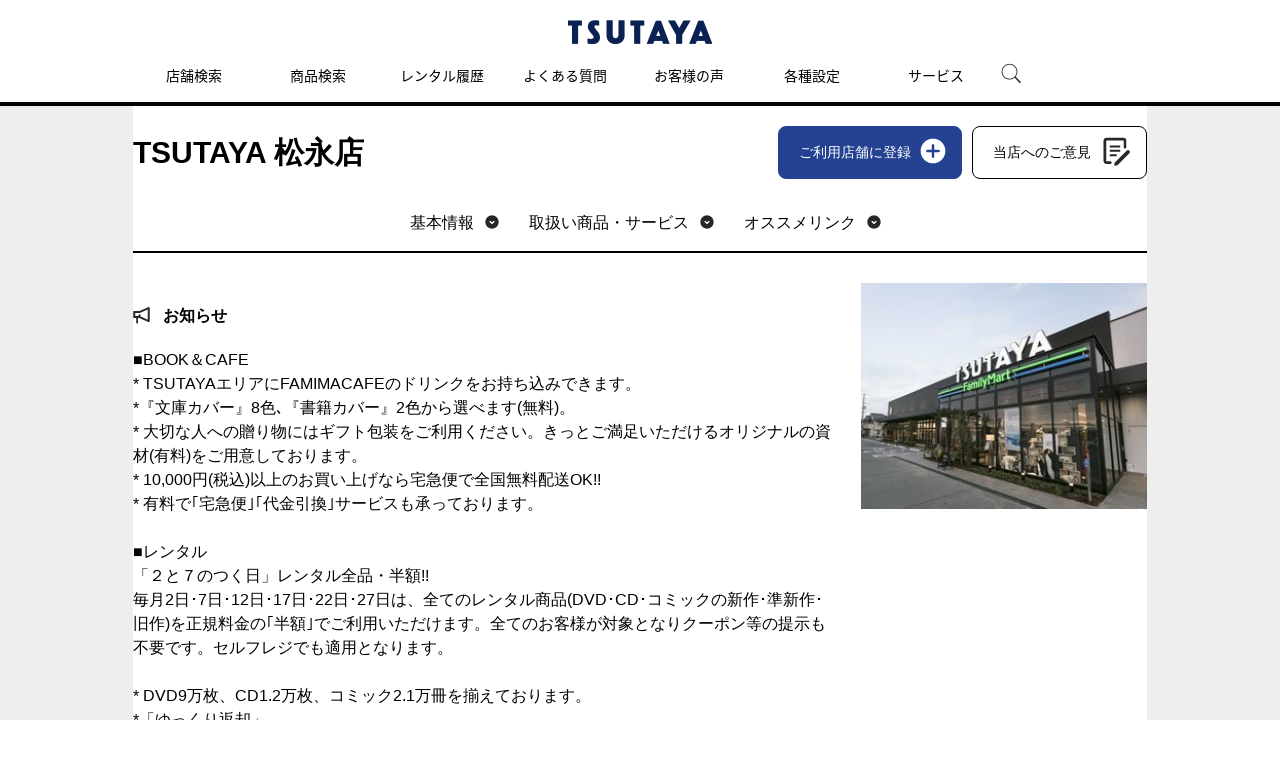

--- FILE ---
content_type: text/html; charset=UTF-8
request_url: https://store-tsutaya.tsite.jp/store/detail?storeId=6709
body_size: 7976
content:
<!DOCTYPE html PUBLIC "-//W3C//DTD XHTML 1.0 Strict//EN" "http://www.w3.org/TR/xhtml1/DTD/xhtml1-strict.dtd">
<html xmlns="http://www.w3.org/1999/xhtml"  xml:lang="ja" lang="ja">
<head>
<meta http-equiv="Content-Type" content="text/html; charset=UTF-8" />
<meta http-equiv="Content-Style-Type" content="text/css" />
<meta http-equiv="Content-Script-Type" content="text/javascript" />
<meta http-equiv="X-UA-Compatible" content="IE=Edge" />
<link rel="stylesheet" type="text/css" href="/view_css.php?pageId=27515&amp;revision=0&amp;mode=0&amp;cssMode=0&amp;noTag=1&amp;blockId=0" charset="UTF-8" /><meta name="keywords" content="TSUTAYA 松永店,レンタル,DVD,ビデオ,ブルーレイ,CD,ゲーム,本,ツタヤ,TSUTAYA,蔦屋書店" />
<meta name="description" content="TSUTAYA 松永店の店舗情報です。DVD・ビデオ・ブルーレイ・CD・ゲーム・本・コミックのレンタル・販売はTSUTAYA店舗詳細。" />
<title>TSUTAYA 松永店 - TSUTAYA店舗詳細</title>

<script type="text/javascript" src="/scripts/jquery-1.7.min.js"></script>
			<script type="text/javascript" src="/scripts/compat.js"></script>
<script type="text/javascript" src="/prototype.js"></script>
<script type="text/javascript">
<!--
	var pbGlobalAliasBase = '/';
//-->
</script>
<script type="text/javascript" src="/public.js"></script>
<!--<script type="text/javascript" src="/scripts/iui/iui.js"></script>-->
<link rel="stylesheet" type="text/css" href="/library/media/tsutaya/css/import_pc_top.css" charset="UTF-8" /><link rel="stylesheet" type="text/css" href="/library/media/tsutaya/css/module/top/mod-top.css" charset="UTF-8" />
<script type="text/javascript" src="/library/media/tsutaya/js/base/ga1.js"></script>
<script type="text/javascript" src="/library/media/tsutaya/js/base/ga2.js"></script>

<!-- COSMO PC/SP共通　-->
<script src="/library/media/cosmo/cosmo_common/scripts/header_footer.js"></script>
<script src="/library/media/cosmo/cosmo_common/scripts/header.js"></script>
<link href="/library/media/cosmo/common/images/apple-touch-icon-precomposed.png" rel="apple-touch-icon-precomposed">
<link href="/library/media/cosmo/common/images/favicon.ico" rel="shortcut icon" type="image/x-icon">
<link href="/library/media/cosmo/common/images/favicon.ico" rel="icon" type="image/x-icon">
<!-- //COSMO PC/SP共通　-->

<!-- PC/SP共通　ランダムバナー　-->
<link href="/library/media/tsutaya/css/module/campaign/random/random_banner.css" rel="stylesheet" type="text/css" />
<script src="/library/media/tsutaya/js/module/campaign/random/random_banner.js"></script>
<!-- //PC/SP共通　ランダムバナー　-->

<!--DTM code-->
<script src="//assets.adobedtm.com/40defd2cdf45659cd32357d7ba8e987a7d4d2e3b/satelliteLib-c114bcfc19b0893b7aa2dca01e914c7aa01598d0.js"></script>
<!--/DTM code-->

<!-- Google Tag Manager -->
<script>(function(w,d,s,l,i){w[l]=w[l]||[];w[l].push({'gtm.start':new Date().getTime(),event:'gtm.js'});var f=d.getElementsByTagName(s)[0],j=d.createElement(s),dl=l!='dataLayer'?'&l='+l:'';j.async=true;j.src='https://www.googletagmanager.com/gtm.js?id='+i+dl;f.parentNode.insertBefore(j,f);})(window,document,'script','dataLayer','GTM-W9KDHM9');</script>
<!-- End Google Tag Manager -->

<meta property="og:title" content="TSUTAYA 松永店 - TSUTAYA店舗詳細">
<meta property="og:description" content="TSUTAYA 松永店の店舗情報です。DVD・ビデオ・ブルーレイ・CD・ゲーム・本・コミックのレンタル・販売はTSUTAYA 。"><meta property="og:url" content="https://store-tsutaya.tsite.jp/store/detail?storeId=6709">
<meta property="og:image" content="https://tsutaya.tsite.jp/static_files/img/og.png"><meta property="og:type" content="article">
<meta property="og:locale" content="ja_JP">
<meta property="og:site_name" content="TSUTAYA">
	</head>
<body>
<noscript><p>このページではjavascriptを使用しています。</p></noscript>
<div id="page" class="pbPage">
<div id="headerArea" class="pbHeaderArea">
	<div id="area1" class="pbArea ">
		<div class="pbNested " >
			<div class="pbNested pbNestedWrapper" id="pbBlock9236704">
<link rel="stylesheet" href="/library/media/tsutaya/static_files/css/index.css" />
<script src="/library/media/tsutaya/static_files/js/js_white.js" type="text/javascript"></script>
			</div>
			<div class="pbNested pbNestedWrapper" id="pbBlock6563561">
<div class="pbBlock pbBlockBase">
<div><script src="/library/media/tsutaya/js/base/accordion.js" type="text/javascript">
</script><script src="/library/media/tsutaya/js/base/fixHeight.js" type="text/javascript">
</script><script src="/library/media/tsutaya/js/base/jquery.carouFredSel-6.2.0.js" type="text/javascript">
</script><script src="/library/media/tsutaya/js/base/script.js" type="text/javascript">
</script><script src="/library/media/tsutaya/js/base/jqtransform.js" type="text/javascript">
</script><script src="/library/media/tsutaya/js/base/gnav.js" type="text/javascript">
</script><!--[if IE 6]><script type="text/javascript" src="/library/media/tsutaya/js/base/simplelib.min.js"></script><![endif]--><script src="/library/media/tsutaya/js/base/jquery.tab.js" type="text/javascript">
</script><script src="/library/media/tsutaya/js/base/jquery.cookie.js" type="text/javascript">
</script><script src="/library/media/tsutaya/js/base/today.js" type="text/javascript">
</script><script src="/library/media/tsutaya/js/base/special.js" type="text/javascript">
</script><script src="/library/media/sp/tsutaya/js/base/jquery.touchSwipe.min.js" type="text/javascript">
</script><script src="/library/media/tsutaya/js/module/script_top.js" type="text/javascript">
</script></div>
</div>

			</div>
			<div class="pbNested pbNestedWrapper" id="pbBlock6563562">
<div class="pbBlock pbBlockBase">
<div><!-- Google tag (gtag.js) --><script async="true" src="https://www.googletagmanager.com/gtag/js?id=G-82K4CZRGV8" type="text/javascript">
</script><script type="text/javascript">
//<![CDATA[
  window.dataLayer = window.dataLayer || [];
  function gtag(){dataLayer.push(arguments);}
  gtag('js', new Date());

  gtag('config', 'G-82K4CZRGV8');
//]]>
</script>
<div id="cfl_header">
<h1><a class="logo" title="TSUTAYA" href="https://tsutaya.tsite.jp/"><img src="/library/media/cosmo/cosmo_common/images/header/logo_tsutaya.png" alt="TSUTAYA" /></a></h1>
<div class="gnav_menu">
<div class="inner_gnav_menu">
<ul class="main_menu">
<li><a href="https://store-tsutaya.tsite.jp/?sheader_store-search">店舗検索</a></li>
<li><a href="https://store-tsutaya.tsite.jp/search/?sheader_item-search">商品検索</a></li>
<li><a href="https://store-tsutaya.tsite.jp/history?sheader_rental-history">レンタル履歴</a></li>
<li><a href="https://ssl.help.tsite.jp/?site_domain=qa-store" target="_blank">よくある質問</a></li>
<li><a href="https://store-tsutaya.tsite.jp/store_service/list/usersvoice.html?sheader_usersvoice">お客様の声</a></li>
<li><a href="/setting/">各種設定</a></li>
<li class="sub_menu"><span>サービス</span>
<ul>
<li class="menu_shop_list"><a href="https://movie-tsutaya.tsite.jp/netdvd/dvd/top.do" target="_blank">宅配レンタル</a></li>
<li class="menu_shop_list"><a href="https://game-tsutaya.tsite.jp" target="_blank">オンラインゲーム</a></li>
<li class="menu_shop_list"><a href="https://tsutaya.tsite.jp/premium/?sheader_tpremium" target="_blank">TSUTAYAプレミアムNEXT</a></li>
<li class="menu_shop_list"><a href="https://store.tsite.jp/?sheader_storetsite" target="_blank">蔦屋書店</a></li>
</ul>
</li>
<li id="head_menu_search" class="menu_search hide_sp"><img src="/library/media/tsutaya/static_files/img/icon/search.png" alt="検索" style="max-width: 50px;" /></li>
<li>
<div class="gnav_close"><a href="javascript:void(0);"><img src="/library/media/tsutaya/static_files/img/icon/menu_close.png" /></a></div>
</li>
</ul>
</div>
</div>
<form action="https://tsutaya.tsite.jp/articles/search/" method="get" id="head_search_form">
<div id="head_search_box">
<div class="inner"><input type="text" id="head_search_input" name="q" value="" placeholder="記事、特集を探す" style="font-size: 1.6rem;" />
<p id="head_search_close"><img src="/library/media/tsutaya/static_files/img/icon/cancel_bk.png" /></p>
</div>
</div>
<div class="gnav_close"><a href="javascript:void(0);">×CLOSE</a></div>
</form>
</div>
<a href="#"><span id="bt_to_top">&nbsp;</span></a></div>
</div>

			</div>
		</div>
	</div>

</div><div id="areaWrapper1" class="pbAreaWrapper1"><div id="areaWrapper2" class="pbAreaWrapper2"><div id="mainArea" class="pbMainArea">
	<div id="area0" class="pbArea ">
		<div class="pbNested " >
			<div class="pbNested pbNestedWrapper" id="pbBlock9435979">
<div class="pbBlock pbBlockBase">
<div><!-- Google Tag Manager (noscript) --><noscript><iframe src="https://www.googletagmanager.com/ns.html?id=GTM-W9KDHM9height=&quot;0&quot;" width="0" style="display:none;visibility:hidden"></iframe></noscript><!-- End Google Tag Manager (noscript) --></div>
</div>

			</div>
			<div class="pbNested pbNestedWrapper" id="pbBlock9319186">

			</div>
			<div class="pbNested pbNestedWrapper" id="pbBlock9320522">
<link rel="stylesheet" href="/library/media/cosmo/cosmo_common/styles/setup.css" type="text/css">
<link rel="stylesheet" href="/library/media/cosmo/cosmo_common/styles/modules.css" type="text/css">
<link rel="stylesheet" href="/library/media/tsutaya/store/styles/store_common.css" type="text/css">
<link rel="stylesheet" href="/library/media/tsutaya/store/styles/mod_store_detail.css" type="text/css">

<script>
  (function(d) {
    var config = {
      kitId: 'buc2ltf',
      scriptTimeout: 3000,
      async: true
    },
    h=d.documentElement,t=setTimeout(function(){h.className=h.className.replace(/\bwf-loading\b/g,"")+" wf-inactive";},config.scriptTimeout),tk=d.createElement("script"),f=false,s=d.getElementsByTagName("script")[0],a;h.className+=" wf-loading";tk.src='https://use.typekit.net/'+config.kitId+'.js';tk.async=true;tk.onload=tk.onreadystatechange=function(){a=this.readyState;if(f||a&&a!="complete"&&a!="loaded")return;f=true;clearTimeout(t);try{Typekit.load(config)}catch(e){}};s.parentNode.insertBefore(tk,s)
  })(document);
</script>
			</div>
			<div class="pbNested pbNestedWrapper" id="pbBlock9229584">
<script type="text/javascript" src="/library/media/cosmo/cosmo_common/scripts/ua.js"></script>
<script type="text/javascript" src="/library/media/tsutaya/store/scripts/cosmo/module_cosmo.js"></script>
<script type="text/javascript" src="/library/media/tsutaya/store/scripts/common.js"></script>
<script type="text/javascript" src="/library/media/tsutaya/store/scripts/mod_store_detail.js"></script>
			</div>
			<div class="pbNested pbNestedWrapper" id="pbBlock9229780">


<script>
window.addEventListener('pageshow', function(event) {
  let headerlink = document.getElementById("headerlink");
  let store_otoku = document.getElementById("link_store_otoku");
  let store_other_links = document.getElementById("link_store_other_links");

  let store_otoku_display_flg = document.getElementById("store_otoku_display_flg").value;
  if (store_otoku_display_flg != "1") {
    headerlink.removeChild(store_otoku);
  }

  let link_recommend_display_flg = document.getElementById("link_recommend_display_flg").value;
  if (link_recommend_display_flg != "1") {
    headerlink.removeChild(store_other_links);
  }
});
</script>


<div id="store_content">
	<div id="store_detail">
		<div class="store_detail_header">
			<div class="store_detail_name">
				<h1>TSUTAYA 松永店</h1>
				<div class="store_detail_header-btns">
					<a href="https://store-tsutaya.tsite.jp/tm/member/mtbox.html?PID=2&fcid=6709" class="btn_store-favorite">ご利用店舗に登録</a>
					<a href="http://tsutaya.jp/csenq6709/" class="btn_store-opinion">当店へのご意見</a>
				<!--/store_detail_header-btns--></div>
			<!--/store_detail_name--></div>
			<div class="nav">
			<ul id="headerlink">
			<li id="link_store_base"><a href="#store_base" class="anc">基本情報</a></li>
			<li id="link_store_otoku"><a href="#store_otoku" class="anc">お店からのお得情報</a></li>
			<li id="link_store_items"><a href="#store_items" class="anc">取扱い商品・サービス</a></li>
			<li id="link_store_other_links"><a href="#store_other-links" class="anc">オススメリンク</a></li>
			</ul>
			</div>
		<!--/store_detail_header--></div>

																																																																																													
		<div id="store_information"> 
		<div class="store_information_text">
				<!-- 1つの場合 --> 
																																																																															
				<h2>お知らせ</h2> 
		<div class="store_information_promo">
		■BOOK＆CAFE<br />
* TSUTAYAエリアにFAMIMACAFEのドリンクをお持ち込みできます。<br />
*『文庫カバー』8色､『書籍カバー』2色から選べます(無料)。<br />
* 大切な人への贈り物にはギフト包装をご利用ください。きっとご満足いただけるオリジナルの資材(有料)をご用意しております。<br />
* 10,000円(税込)以上のお買い上げなら宅急便で全国無料配送OK!!<br />
* 有料で｢宅急便｣｢代金引換｣サービスも承っております。<br />
<br />
■レンタル<br />
「２と７のつく日」レンタル全品・半額!!<br />
  毎月2日･7日･12日･17日･22日･27日は、全てのレンタル商品(DVD･CD･コミックの新作･準新作･旧作)を正規料金の｢半額｣でご利用いただけます。全てのお客様が対象となりクーポン等の提示も不要です。セルフレジでも適用となります。<br />
<br />
* DVD9万枚、CD1.2万枚、コミック2.1万冊を揃えております。<br />
*「ゆっくり返却」<br />
 返却予定日の翌昼12時まで追加料金がかかりません。<br />
<br />
■文具<br />
職場での貴方を､もっと｢格好よく｣。貴女の毎日を､もっと｢素敵に。そして､豊かに｣。そんな大人のための文具や厳選した雑貨を取り揃えております。<br />
<br />
■gashacoco(ガシャココ)<br />
  ｢こころおどる、がここにある｣をコンセプトにした大人も子供も楽しめる、カプセルトイショップです。<br />
地域最大級約600面を揃えております。<br />
<br />
■ユーホーキャッチャーコーナー<br />
「ワンピース」など人気キャラクターを取りそろえております。<br />
<br />
■ファミリーマート<br />
* まるでカフェのような特別なしつらえでオンリーワンのファミリーマート。<br />
* FAMIMALOUNGEでガラス越しに緑を感じながら喫茶やお食事をお楽しみください。(充電用コンセントを完備してございます)<br />
<br />
▼▼▼▼▼▼▼▼▼▼▼▼▼▼▼▼▼▼▼▼▼▼▼▼▼▼▼<br />
* 男･女･多目的､各トイレにベビーチェアを完備。<br />
　多目的トイレにおむつ替えシート･お着替え用にフィッティングボードも設置してございます。<br />
* 店外にドッグリードのフックを設置しております。
		<!--/store_information_promo--></div>
		
		<!--/store_information_text--></div> 

		<div class="store_information_photo c_sp_hide"><img src="https://store-tsutaya.tsite.jp/shop/imgshop/6709.jpg" alt="TSUTAYA 松永店" /></div>
		<!--/store_information--></div> 

		<div id="store_base">
		<h2>基本情報</h2>
		<div class="store_base-info">

					<div class="store_base-info_map"><iframe src="https://www.google.com/maps/embed/v1/place?key=AIzaSyDcCAEK0n4cDiB3V9oCJRczO1AmrUn-VSQ&q=TSUTAYA 松永店+広島県+福山市+松永町6-8-18&zoom=16"></iframe></div>
		
		<div class="store_base-info_text">
		<h3>営業時間</h3>
		<ul>
									<li>朝   08:00～深夜12:00</li>
												<li>深夜 12:00～深夜12:00(ファミマ/24H営業)</li>
																	</ul>
																														<h3>定休日</h3>
		<ul>
									<li>年中無休</li>
																	</ul>
						<h3>店外返却BOX</h3>
					<p>あり<br /></p>
						<h3>住所</h3>
		<p>〒729-0104<br />広島県&nbsp;福山市&nbsp;松永町6-8-18</p>
		<h3>電話番号・FAX</h3>
																																			<p>電話：<span class="store-tel">
									084-933-0039（TSUTAYA）																						</span>
																																			　／　FAX：
											084-933-0018																								</p>
		<h3>駐車場</h3>
					<p>あり<br /> (182台（共同）)</p>
				<!--/store_base-info_text--></div>
		<div class="store_base-info_photo c_pc_hide"><img src="https://store-tsutaya.tsite.jp/shop/imgshop/6709.jpg" alt="TSUTAYA 松永店" /></div>
		<!--/store_base-info--></div>
		<!--/store_base--></div>
	<!--/store_detail--></div>
<!--/store_content--></div>

			</div>
			<div class="pbNested pbNestedWrapper" id="pbBlock9229782">


			<!-- /$profitInfo->infoUpdateTime未設定はデフォルト表示 -->
			<input type="hidden" value="0" id="store_otoku_display_flg">

			</div>
			<div class="pbNested pbNestedWrapper" id="pbBlock9229783">

<div id="store_content">
<div id="store_detail">
<div id="store_items">
<h2>取扱い商品</h2>
<div class="store_items_detail">

<div class="store_items_sp c_pc_hide"> 

<h3>DVD・ブルーレイ<span class="notes">※1</span></h3> 
<div class="store_items_tablebox"> 
<table cellpadding="0" cellspacing="0" summary="items"> 
<thead> 
<tr> 
<th>レンタル</th> 
<th>新品販売</th> 
<th>中古販売</th> 
<th>中古買取</th> 
</tr> 
</thead>
<tbody>
<tr> 
			<td><span class="available tcard">○</span></td>
	
			<td><span class="available tcard">○</span></td>
	
	<td><span class="na">－</span></td>

	<td><span class="na">－</span></td>
</tr>
</tbody>
</table>
 <!--/store_items_tablebox--></div>

<h3>CD</h3> 
<div class="store_items_tablebox"> 
<table cellpadding="0" cellspacing="0" summary="items"> 
<thead> 
<tr> 
<th>レンタル</th> 
<th>新品販売</th> 
<th>中古販売</th> 
<th>中古買取</th> 
</tr> 
</thead> 
<tbody> 
<tr> 
			<td><span class="available tcard">○</span></td>
	
			<td><span class="available tcard">○</span></td>
	
	<td><span class="na">－</span></td>

	<td><span class="na">－</span></td>
</tr> 
</tbody> 
</table>
<!--/store_items_tablebox--></div> 

<h3>本・コミック</h3> 
<div class="store_items_tablebox"> 
<table cellpadding="0" cellspacing="0" summary="items"> 
<thead> 
<tr> 
<th>レンタル</th> 
<th>新品販売</th> 
<th>中古販売</th> 
<th>中古買取</th> 
</tr> 
</thead> 
<tbody> 
<tr> 
			<td><span class="available tcard notes">○</span></td>
	
			<td><span class="available tcard">○</span></td>
	
	<td><span class="na">－</span></td>

	<td><span class="na">－</span></td>
</tr> 
</tbody> 
</table> 
<!--/store_items_tablebox--></div> 

<h3>ゲーム</h3> 
<div class="store_items_tablebox"> 
<table cellpadding="0" cellspacing="0" summary="items"> 
<thead> 
<tr> 
<th>レンタル</th> 
<th>新品販売</th> 
<th>中古販売</th> 
<th>中古買取</th> 
</tr> 
</thead> 
<tbody> 
<tr> 
	<td><span class="na">－</span></td>

	<td><span class="na">－</span></td>

	<td><span class="na">－</span></td>

	<td><span class="na">－</span></td>
</tr> 
</tbody> 
</table> 
<!--/store_items_tablebox--></div> 

<h3>トレーディングカード</h3> 
<div class="store_items_tablebox"> 
<table cellpadding="0" cellspacing="0" summary="items"> 
<thead> 
<tr> 
<th>レンタル</th> 
<th>新品販売</th> 
<th>中古販売</th> 
<th>中古買取</th> 
</tr> 
</thead> 
<tbody> 
<tr> 
<td><span class="na">－</span></td> 

			<td><span class="na">－</span></td>
		
			<td><span class="na">－</span></td>
		
			<td><span class="na">－</span></td>
	</tr> 
</tbody> 
</table> 
<!--/store_items_tablebox--></div> 

<div class="store_items_note"> 
<p>【○】：お取扱いあり　【-】：お取扱いなし　<img src="/library/media/tsutaya/store/images/detail/icon_tcard.svg" alt="Vポイント" class="store_items_tcard-icon" />：Vポイントがご利用いただけるサービスです 。</p> 
<ul> 
<li>※1：ブルーレイ、ビデオの取扱いは店舗により異なります。詳細は店舗にご確認ください。</li> 
<li>※2：レンタルはコミックのみの取り扱いになります。</li> 
</ul>
<!--/store_items_note--></div>





<div class="store_items_other">
<h3>その他商品</h3> 
<ul class="store_items_other-list"> 
			<li><span class="tcard">STATIONERY</span></li>
				<li><span class="tcard">エンタメプリペイドカード</span></li>
			</ul>
<div class="store_items_note"> 
<ul>
<li>※中古販売・買取商品は店舗により異なります。詳細は店舗にご確認ください。</li> 
<li>※エンタメプリペイドカードの取扱い商品は店舗によって異なります。</li> 
<li>※エンタメプリペイドカードのうち金券扱いの商品は、Vポイント（購入・付与）のご利用はいただけません。</li> 
</ul>
<!--/store_items_note--></div>

<!--/store_items_other--></div>
<!--/store_items_sp--></div>


<div class="store_items_list c_sp_hide">
<div class="store_items_table">
<table cellpadding="0" cellspacing="0" summary="items">
<thead>
<tr>
<th>&nbsp;</th>
<th>レンタル</th>
<th>新品販売</th>
<th>中古販売</th>
<th>中古買取</th>
</tr>
</thead>
<tbody>
<tr>
<tbody>
<tr>
<th>DVD・ブルーレイ<span class="notes">※1</span></th>
			<td><span class="available tcard">○</span></td>
	
			<td><span class="available tcard">○</span></td>
	
	<td><span class="na">－</span></td>

	<td><span class="na">－</span></td>
</tr>

<tr>
<th>CD</th>
			<td><span class="available tcard">○</span></td>
	
			<td><span class="available tcard">○</span></td>
	
	<td><span class="na">－</span></td>

	<td><span class="na">－</span></td>
</tr>

<tr>
<th>本・コミック</th>
			<td><span class="available tcard notes">○</span></td>
	
			<td><span class="available tcard">○</span></td>
	
	<td><span class="na">－</span></td>

	<td><span class="na">－</span></td>

</tr>
<tr>
<th>ゲーム</th>
	<td><span class="na">－</span></td>

	<td><span class="na">－</span></td>

	<td><span class="na">－</span></td>

	<td><span class="na">－</span></td>

</tr>
<tr>
<th>トレーディングカード</th>
			<td><span class="na">－</span></td>
		
			<td><span class="na">－</span></td>
		
			<td><span class="na">－</span></td>
		
			<td><span class="na">－</span></td>
	</tr>


</tr>
</tbody>
</table>
<!--/store_items_table--></div>
<div class="store_items_other">
<h3>その他商品</h3>
<ul class="store_items_other-list">
			<li><span class="tcard">STATIONERY</span></li>
				<li><span class="tcard">エンタメプリペイドカード</span></li>
			</ul>


<!--/store_items_other--></div>
<!--/store_items_list--></div>
<!--/store_items--></div>
<div class="store_items_note c_sp_hide">
<div>
<p>【○】：お取扱いあり　【-】：お取扱いなし　<img src="/library/media/tsutaya/store/images/detail/icon_tcard.svg" alt="Vポイント" class="store_items_tcard-icon" />：Vポイントがご利用いただけるサービスです 。</p>
<ul>
<li>※1：ブルーレイ、ビデオの取扱いは店舗により異なります。詳細は店舗にご確認ください。</li>
<li>※2：レンタルはコミックのみの取り扱いになります。</li>
</ul>
</div>
<div>
<ul>
<li>※中古販売・買取商品は店舗により異なります。詳細は店舗にご確認ください。</li>
<li>※エンタメプリペイドカードの取扱い商品は店舗によって異なります。</li>
<li>※エンタメプリペイドカードのうち金券扱いの商品は、Vポイント（購入・付与）のご利用はいただけません。</li>
</ul>
</div>

</div>
</div>


			</div>
			<div class="pbNested pbNestedWrapper" id="pbBlock9229781">

<div id="store_detail">
<div id="store_services">
<h2>対応サービス</h2>
<ul class="store_services_list c_js_equal_height" data-eh-el="store_services_link" data-eh-row="5" data-eh-row-sp="2">

<li> 
<h3 class="store_services_link"><a href="https://store-tsutaya.tsite.jp/store_service/post.html" target="_blank">郵便返却</a></h3> 
<p>お店で借りたDVD・CD・コミックを郵便ポストに返却できるサービス</p> 
</li> 
	<li><h3 class="store_services_link">
			<a href="http://tsutaya.jp/item_otoriyose/" target="_blank">レンタルDVDリクエストお取り寄せ</a>
		</h3>
			<p>店頭にないレンタルDVD/ブルーレイをお取り寄せ</p>
		</li>
	<li><h3 class="store_services_link">
			<a href="http://tsutaya.jp/item_otoriyose/" target="_blank">レンタルCDリクエストお取り寄せ</a>
		</h3>
			<p>店頭にないレンタルCDをお取り寄せ</p>
		</li>
	<li><h3 class="store_services_link">
			<a href="http://tsite.jp/pc/r/tmoney/index.pl" target="_blank">Vマネー</a>
		</h3>
			<p>Vポイントカードにチャージして利用できる電子マネー</p>
		</li>
	<li><h3 class="store_services_link">
			<a href="http://tsutaya.jp/item_airbook/" target="_blank">Airbook</a>
		</h3>
			<p>紙の本を購入するとデジタル版ももらえるサービスです</p>
		</li>
</ul>
<!--/store_services--></div>
<!--/store_detail--></div>

			</div>
			<div class="pbNested pbNestedWrapper" id="pbBlock9229779">

													<input type="hidden" value="1" id="link_recommend_display_flg">
<div id="store_detail">
<div id="store_other-links">
<h2>おすすめリンク集</h2>
<ul>
										<li><a href="https://shopcounter.jp/building/3IWX5E?utm_source=tsutaya&amp;utm_medium=referral&amp;utm_campaign=store"">キッチンカーの出店・利用をご検討中の方へ</a></p>
				<p>TSUTAYAでの物販やキッチンカー出店など、短期イベントの開催をご希望の方は、予約サイト「ショップカウンター」からお問い合わせください。</p>
												<li><a href="https://gashacoco.jp/"">カプセルトイショップ | ガシャココ（gashacoco）</a></p>
				<p></p>
												<li><a href="https://www.family.co.jp/"">ファミリーマートTSUTAYA松永店</a></p>
				<p></p>
												<li><a href="https://www.pref.hiroshima.lg.jp/soshiki/263/1305535684157.html"">思いやり駐車場利用証交付制度</a></p>
				<p></p>
						</ul>
<!--/store_other-links--></div>
<!--/store_detail--></div>

			</div>
		</div>
	</div>

</div></div></div><div id="footerArea" class="pbFooterArea">
	<div id="area4" class="pbArea ">
		<div class="pbNested " >
			<div class="pbNested pbNestedWrapper" id="pbBlock6563577">
<div class="pbBlock pbBlockBase">
<div>
<div id="cfl_footer">
<div class="footer_menu">
<div class="inner_footer_menu">
<div class="share_menu">
<ul>
<li class="menu_twitter"><a href="https://twitter.com/shop_tsutaya/" target="_blank"><img onmouseover="this.src='https://store-tsutaya.tsite.jp/library/media/tsutaya/static_files/img/icon/twitter_ah.png'" onmouseout="this.src='https://store-tsutaya.tsite.jp/library/media/tsutaya/static_files/img/icon/twitter.png'" src="https://store-tsutaya.tsite.jp/library/media/tsutaya/static_files/img/icon/twitter.png" /></a></li>
<li class="menu_instagram"><a href="https://www.instagram.com/tsutaya.official/" target="_blank"><img onmouseover="this.src='https://store-tsutaya.tsite.jp/library/media/tsutaya/static_files/img/icon/instagram_ah.png'" onmouseout="this.src='https://store-tsutaya.tsite.jp/library/media/tsutaya/static_files/img/icon/instagram.png'" src="https://store-tsutaya.tsite.jp/library/media/tsutaya/static_files/img/icon/instagram.png" /></a></li>
<li class="menu_twitter"><a href="https://liff.line.me/1645278921-kWRPP32q/?accountId=tsutaya" target="_blank"><img onmouseover="this.src='https://store-tsutaya.tsite.jp/library/media/tsutaya/static_files/img/icon/line.png'" onmouseout="this.src='https://store-tsutaya.tsite.jp/library/media/tsutaya/static_files/img/icon/line.png'" src="https://store-tsutaya.tsite.jp/library/media/tsutaya/static_files/img/icon/line.png" /></a></li>
</ul>
</div>
<div class="menu_info">
<ul>
<li><a href="https://privacy.cccmkhd.co.jp/terms/member/" target="_blank">V会員規約</a></li>
<li><a href="https://store-tsutaya.tsite.jp/support/term.html">「TSUTAYA online」サービス利用規約</a></li>
<li><a href="https://www.ccc.co.jp/customer_management/data-transfer/">利用者情報の外部送信について</a></li>
<li><a href="https://www.ccc.co.jp/customer_management/privacy/index.html" target="_blank">個人情報保護方針</a></li>
<li><a href="https://www.ccc.co.jp/info/" target="_blank">リンクの申請</a></li>
<li><a href="https://www.ccc.co.jp/company/profile/" target="_blank">会社概要</a></li>
<li><a href="https://job.tsite.jp/tsutaya/" target="_blank">採用情報</a></li>
<li><a href="https://tsutaya.tsite.jp/support/requirement" target="_blank">推奨環境</a></li>
<li><a href="https://tsutaya.tsite.jp/sitemap">サイトマップ</a></li>
</ul>
</div>
<div class="menu_copyright">©Culture Convenience Club Co.,Ltd.</div>
</div>
</div>
</div>
</div>
</div>

			</div>
			<div class="pbNested pbNestedWrapper" id="pbBlock6563579">

<div style="display:none">
</div>

			</div>
		</div>
	</div>

</div></div>
</body>
</html>
<!-- cache datetime:2026/01/20 21:43:38, cache file name:cp/store/store/detail.360529eec2d43159c52697a421530776.html --> 

--- FILE ---
content_type: text/css
request_url: https://store-tsutaya.tsite.jp/library/media/tsutaya/css/import_pc_top.css
body_size: -139
content:
@charset "utf-8";
/* CSS Document */

/* 共通 */
@import "base/reset_pc.css";
@import "base/modules_pc.css";
@import "base/base_pc.css";
@import "base/print_pc.css";

/* ヘッダ・サイド */
@import "module/common/tpm1001.css";
@import "module/common/tpm1002.css";
@import "module/common/tpm1003.css";
@import "module/common/tpm1004.css";
@import "module/common/tpm1005.css";
@import "module/common/tpm1006.css";
@import "module/common/tpm1007.css";
@import "module/common/tpm1008.css";
@import "module/common/tpm1009.css";
@import "module/common/tpm1010.css";

/* メイン */
@import "module/top/tpm1011.css";
@import "module/top/tpm1012.css";
@import "module/top/tpm1013.css";
@import "module/top/tpm1014.css";


--- FILE ---
content_type: text/css
request_url: https://store-tsutaya.tsite.jp/library/media/tsutaya/css/module/top/mod-top.css
body_size: 3137
content:
@charset "utf-8";


#store_top h3{
font-size:2rem;
font-wight:bold;
margin:56px 0 24px 0; 
}

#store_top .search_brand{
width:100%;
}


#store_top .search_brand .search_brand_wrap{
  display: flex;
  flex-wrap: wrap;
  width: calc(100% + 30px); 
  overflow: hidden;
}

#store_top .search_brand .search_brand_wrap .search_brand_link{
  width: calc(33.3333% - 30px);
  margin: 0 30px 0 0;
}

#store_top .search_brand .search_brand_wrap .search_brand_link .search_brand_btn{
width:100%;
height:120px;
border:2px solid #000;
box-sizing: border-box;
border-radius:16px;
text-align:center;
}

#store_top .search_brand .search_brand_wrap .search_brand_link .search_brand_btn a{
display: block;
width: 100%;
height: 100%;
}

#store_top .search_brand .search_brand_wrap .search_brand_link > p{
font-size:12px;
margin-top:8px !important;
}





/* ========== base settings ========== */
#mainArea{
	background-color: #FFF;
}

.store-top{
padding:15px 30px 30px 30px;
font-size: 14px;
margin:0;

}

.store-top a:link, .usersvoice a:visited {
  color: #000;
		font-weight:bold;
}

.store-top a:hover {
  color: #039;
	font-weight:bold;
}

.store-top .store-top-main{
	width:755px;
	padding:0;
	float:left;
}

.store-top .store-top-side{
	width:242px;
	padding:0;
	float:right;
}



.store-top .store-top-main h2{
	padding: 10px 0 10px 15px;
	margin: 45px 0 25px 0;
	background-color: #666666;
	color: #FFF;
	font-size: 16px;
}

.store-top .btn-area{
	text-align: center;
}
.store-top .btn-area a{
	display: inline-block;
	padding: 8px 15px 8px 15px;
	-webkit-border-radius:5px;
	-moz-border-radius:5px;
	border-radius:5px;
	border: 1px solid #a1a9b5;
	background: -webkit-gradient(linear, left top, left bottom, color-stop(1.00, #636363), color-stop(0.00, #9f9f9f));
	background: -webkit-linear-gradient(top, #9f9f9f 0%, #636363 100%);
	background: -moz-linear-gradient(top, #9f9f9f 0%, #636363 100%);
	background: -ms-linear-gradient(top, #9f9f9f 0%, #636363 100%);
	background: linear-gradient(to bottom, #9f9f9f 0%, #636363 100%);
}
.store-top .btn-area a:hover{
	opacity: 0.7;
	ms-filter: "alpha( opacity=70 )";
	color: #000;
}
.store-top .btn-area a span{
	padding-right:20px;
	font-weight: bold;
	color: #FFF;
	background: url(../../../img/module/top/icon_arrow004.png) no-repeat right center;
}

/* ========== main area ========== */
/* search-category-tab */
.store-top .store-top-main #search-category-tab{
	margin-bottom:15px;
}

.store-top .store-top-main #search-category-tab ul{
	border-radius: 0 0 3px 3px;
	overflow: hidden;
}

.store-top .store-top-main #search-category-tab ul li{
	background-color: #fff;
	float: left;
	text-align: center;
	width: 33%;
}

.store-top .store-top-main #search-category-tab ul li a{
	padding: 10px 0;
	display: block;
	border-top: 1px solid #666666;
	border-bottom: 10px solid #666666;
	border-right: 1px solid #666666;
	font-size: 21px;
}

.store-top .store-top-main #search-category-tab ul li a span{
	padding-right:20px;
	background: url(../../../img/module/top/icon_arrow001.png) no-repeat right center;
}

.store-top .store-top-main #search-category-tab ul li:first-child{
	width: 34%;
}

.store-top .store-top-main #search-category-tab ul li:first-child a{
	background-color: #666666;
	border-color: #666666;
	border-top: 1px solid #666666;
	border-left: 1px solid #666666;
	color: #FFF;
}

.store-top .store-top-main #search-category-tab ul li:first-child a span{
	padding-right: 0;
	background: none;
}

.store-top .store-top-main #search-category-tab p{
	padding: 1em 0 0 1em;
}

/* search-tool-area */
.store-top .store-top-main #search-tool-area ul li{
	float:left;
	width: 50%;
	text-align: center;
	padding: 20px 0 0 0;
	cursor: pointer;
}

.store-top .store-top-main #search-tool-area ul li span{
	display: inline-block;
	font-size: 16px;
	font-weight: bold;
	padding:0 30px 15px 30px;
	margin: 0 10px 0 10px;
	background: url(../../../img/module/top/icon_arrow002.png) no-repeat right top;
}

.store-top .store-top-main #search-tool-area ul li.current{
	background-color: #e5e5e5;
}

.store-top .store-top-main #search-tool-area ul li.current span{
	background: url(../../../img/module/top/icon_lupe.png) no-repeat left top;
}

/* search by address */
.store-top .store-top-main #search-tool-area #search-by-address{
	border: 6px solid #e5e5e5;
	padding:15px 25px 15px 25px;
}

.store-top .store-top-main #search-tool-area #search-by-address h3{
	text-align: center;
	width:125px;
	padding:23px 0 23px 0;
	background-color: #e5e5e5;
	-webkit-border-radius:5px;
	-moz-border-radius:5px;
	border-radius:5px;
}

.store-top .store-top-main #search-tool-area #search-by-address #search-map{
	position:relative;
	width: 683px;
	height: 400px;
	background: url(../../../img/module/top/img_searc-map.png) no-repeat center center;
	background-size: cover;
	margin:0 auto 0 auto;
}

.store-top .store-top-main #search-tool-area #search-by-address #search-map h3{
	padding:12px 0 12px 0;
	position: absolute;
	left:10px;
	top:10px;
}

.store-top .store-top-main #search-tool-area #search-by-address #search-map li{
	position: absolute;
	width:35px;
	padding: 0;
}

.store-top .store-top-main #search-tool-area #search-by-address #search-map li a{
	display: block;
	text-indent: -9999px;
	font-size: 1px;
	height:20px;
}

.store-top .store-top-main #search-tool-area #search-by-address #search-map li a:hover{
	background-color: #FFF;
	opacity: 0.6;
	filter:alpha(opacity=60);
}

.store-top .store-top-main #search-tool-area #search-by-address #search-map .hokkaido{left:594px; top:25px; width:50px;}
.store-top .store-top-main #search-tool-area #search-by-address #search-map .aomori{left:352px; top:25px;}
.store-top .store-top-main #search-tool-area #search-by-address #search-map .iwate{left:352px; top:52px;}
.store-top .store-top-main #search-tool-area #search-by-address #search-map .miyagi{left:352px; top:78px;}
.store-top .store-top-main #search-tool-area #search-by-address #search-map .akita{left:399px; top:25px;}
.store-top .store-top-main #search-tool-area #search-by-address #search-map .yamagata{left:399px; top:52px;}
.store-top .store-top-main #search-tool-area #search-by-address #search-map .fukushima{left:399px; top:78px;}
.store-top .store-top-main #search-tool-area #search-by-address #search-map .ibaraki{left:562px; top:222px;}
.store-top .store-top-main #search-tool-area #search-by-address #search-map .tochigi{left:562px; top:195px;}
.store-top .store-top-main #search-tool-area #search-by-address #search-map .gunma{left:562px; top:168px;}
.store-top .store-top-main #search-tool-area #search-by-address #search-map .saitama{left:609px; top:168px;}
.store-top .store-top-main #search-tool-area #search-by-address #search-map .chiba{left:609px; top:195px;}
.store-top .store-top-main #search-tool-area #search-by-address #search-map .tokyo{left:609px; top:222px;}
.store-top .store-top-main #search-tool-area #search-by-address #search-map .kanagawa{left:562px; top:250px; width:50px;}
.store-top .store-top-main #search-tool-area #search-by-address #search-map .niigata{left:195px; top:128px;}
.store-top .store-top-main #search-tool-area #search-by-address #search-map .toyama{left:289px; top:128px;}
.store-top .store-top-main #search-tool-area #search-by-address #search-map .ishikawa{left:242px; top:156px;}
.store-top .store-top-main #search-tool-area #search-by-address #search-map .fukui{left:242px; top:128px;}
.store-top .store-top-main #search-tool-area #search-by-address #search-map .yamanashi{left:195px; top:156px;}
.store-top .store-top-main #search-tool-area #search-by-address #search-map .nagano{left:289px; top:156px;}
.store-top .store-top-main #search-tool-area #search-by-address #search-map .gifu{left:443px; top:322px;}
.store-top .store-top-main #search-tool-area #search-by-address #search-map .shizuoka{left:443px; top:350px;}
.store-top .store-top-main #search-tool-area #search-by-address #search-map .aichi{left:490px; top:322px;}
.store-top .store-top-main #search-tool-area #search-by-address #search-map .mie{left:490px; top:350px;}
.store-top .store-top-main #search-tool-area #search-by-address #search-map .shiga{left:261px; top:322px;}
.store-top .store-top-main #search-tool-area #search-by-address #search-map .kyoto{left:357px; top:322px;}
.store-top .store-top-main #search-tool-area #search-by-address #search-map .osaka{left:309px; top:322px;}
.store-top .store-top-main #search-tool-area #search-by-address #search-map .hyogo{left:261px; top:350px;}
.store-top .store-top-main #search-tool-area #search-by-address #search-map .nara{left:309px; top:350px;}
.store-top .store-top-main #search-tool-area #search-by-address #search-map .wakayama{left:357px; top:350px; width:50px;}
.store-top .store-top-main #search-tool-area #search-by-address #search-map .tottori{left:26px; top:128px;}
.store-top .store-top-main #search-tool-area #search-by-address #search-map .shimane{left:120px; top:128px;}
.store-top .store-top-main #search-tool-area #search-by-address #search-map .okayama{left:73px; top:128px;}
.store-top .store-top-main #search-tool-area #search-by-address #search-map .hiroshima{left:26px; top:156px;}
.store-top .store-top-main #search-tool-area #search-by-address #search-map .yamaguchi{left:73px; top:156px;}
.store-top .store-top-main #search-tool-area #search-by-address #search-map .tokushima{left:191px; top:322px;}
.store-top .store-top-main #search-tool-area #search-by-address #search-map .kagawa{left:143px; top:322px;}
.store-top .store-top-main #search-tool-area #search-by-address #search-map .ehime{left:143px; top:350px;}
.store-top .store-top-main #search-tool-area #search-by-address #search-map .kochi{left:191px; top:350px;}
.store-top .store-top-main #search-tool-area #search-by-address #search-map .fukuoka{left:73px; top:269px;}
.store-top .store-top-main #search-tool-area #search-by-address #search-map .saga{left:26px; top:296px;}
.store-top .store-top-main #search-tool-area #search-by-address #search-map .nagasaki{left:73px; top:296px;}
.store-top .store-top-main #search-tool-area #search-by-address #search-map .kumamoto{left:26px; top:323px;}
.store-top .store-top-main #search-tool-area #search-by-address #search-map .oita{left:26px; top:269px;}
.store-top .store-top-main #search-tool-area #search-by-address #search-map .miyazaki{left:73px; top:323px;}
.store-top .store-top-main #search-tool-area #search-by-address #search-map .kagoshima{left:26px; top:350px; width:50px;}
.store-top .store-top-main #search-tool-area #search-by-address #search-map .okinawa{left:194px; top:25px;}

.store-top .store-top-main #search-tool-area #search-by-address #btn-search-by-address{
	display: none;
}

.store-top .store-top-main #search-tool-area #search-by-address #btn-search-by-address img{
	vertical-align: bottom;
}

.store-top .store-top-main #search-tool-area #search-by-address #btn-search-by-address a:hover img{
	opacity: 0.7;
	ms-filter: "alpha( opacity=70 )";
}

.store-top .store-top-main #search-tool-area #search-by-text{
	margin:30px 0 0 0;
	padding-top:15px;
	background: url(../../../img/module/top/img_dotline001.png) repeat-x left top;
}

.store-top .store-top-main #search-tool-area #search-by-text h3{
	clear: both;
}

.store-top .store-top-main #search-tool-area #search-by-text h3, .store-top .store-top-main #search-tool-area #search-by-text p{
	float: left;
	margin-top:17px;
}
.store-top .store-top-main #search-tool-area #search-by-text p{
	margin-left:15px;
	padding-top:15px;
}
.store-top .store-top-main #search-tool-area #search-by-text input[type="text"]{
	border: 1px solid #003e6f;
	padding: 9px 15px 9px 15px;
	font-size: 14px;
	width: 400px;
	float: left;
	margin-right: 5px;
}
.store-top .store-top-main #search-tool-area #search-by-text input[type="image"]{
	float: left;
	margin-left:5px;
}
.store-top .store-top-main #search-tool-area #search-by-text input[type="image"]:hover{
	opacity: 0.6;
	filter:alpha(opacity=60);
}

/* search by itemname */
.store-top .store-top-main #search-tool-area #search-by-itemname{
	border: 6px solid #dfe2e7;
	padding:15px 25px 15px 25px;
	display: none;
}

.store-top .store-top-main #search-tool-area #search-by-itemname table{
	width:100%;
}

.store-top .store-top-main #search-tool-area #search-by-itemname th{
	padding: 10px 25px 10px 0;
	border-bottom: 1px dotted #b9b9b9;
	text-align: left;
	font-weight: normal;
	width:7em;
	vertical-align:top;
}

.store-top .store-top-main #search-tool-area #search-by-itemname td{
	padding: 10px 0 10px 0;
	border-bottom: 1px dotted #b9b9b9;
	vertical-align:top;
}

.store-top .store-top-main #search-tool-area #search-by-itemname td input[type="checkbox"]{
	vertical-align:middle;
	margin: 0 5px 0 0;
}

.store-top .store-top-main #search-tool-area #search-by-itemname td label{
	display:inline-block;
	padding-right: 15px;
	white-space: nowrap;
}

.store-top .store-top-main #search-tool-area #search-by-itemname tr:last-child th,
.store-top .store-top-main #search-tool-area #search-by-itemname tr:last-child td{
	border-bottom: none;
}

.store-top .store-top-main #search-tool-area #search-by-itemname .btn-search{
	padding-top:20px;
	margin-top:20px;
	border-top:1px dotted #003e6f;
	text-align: center;
}

.store-top .store-top-main #search-tool-area #search-by-itemname input[type="image"]:hover{
	opacity: 0.6;
	filter:alpha(opacity=60);
}

/* my-store */
.store-top .store-top-main #my-store ul{
	margin-bottom:30px;
	text-align: center;
}

.store-top .store-top-main #my-store li{
	width:131px;
	padding: 0 8px 15px 8px;
	text-align: left;
	float: left;
	font-weight: bold;
}

.store-top .store-top-main #my-store li img{
	width: 131px;
}

.store-top .store-top-main #my-store li a:hover img{
	opacity: 0.6;
	filter:alpha(opacity=60);
}

.store-top .store-top-main #my-store .btn-area a{
	padding: 8px 15px 8px 35px;
	background: url(../../../img/module/top/icon_lupe_w.png), -webkit-gradient(linear, left top, left bottom, color-stop(1.00, #636363), color-stop(0.00, #9f9f9f));
	background: url(../../../img/module/top/icon_lupe_w.png), -webkit-linear-gradient(top, #9f9f9f 0%, #636363 100%);
	background: url(../../../img/module/top/icon_lupe_w.png), -moz-linear-gradient(top, #9f9f9f 0%, #636363 100%);
	background: url(../../../img/module/top/icon_lupe_w.png), -ms-linear-gradient(top, #9f9f9f 0%, #636363 100%);
	background: url(../../../img/module/top/icon_lupe_w.png), linear-gradient(to bottom, #9f9f9f 0%, #636363 100%);
	background-position: 0% 10%;
	background-repeat: no-repeat;
}

/* store-service */
.store-top .store-top-main #store-service div{
	border-top:1px dotted #666666;
	margin: 0 20px 0 20px;
	padding:40px 0 40px 140px;
	position: relative;
	min-height: 69px;
}

.store-top .store-top-main #store-service div img{
	position: absolute;
	left: 0;
	top: 50%;
	margin-top:-55px;
}

.store-top .store-top-main #store-service div img.wideBanner{
	width: 126px;
	margin-top: -25px;
}

.store-top .store-top-main #store-service div span{
	background-color: #e5e5e5;
	display:inline-block;
	font-size: 11px;
	margin:10px 10px 10px 0;
	padding: 2px 5px;
}

.store-top .store-top-main #store-service h2 + div{
	border-top: none;
	padding:20px 0 40px 140px;
}

.store-top .store-top-main #store-service h3 a:hover img{
opacity: 0.7;
ms-filter: "alpha( opacity=70 )";
}

.store-top .store-top-main #store-service h3 + p{
	margin-top: 15px;
}

/* users-voice */
.store-top .store-top-main .users-voice .voice_entry_box{
    padding-top: 10px;
    margin-top: 10px;
    border-bottom: 1px dotted #666666;
}

.store-top .store-top-main .users-voice h2 + .voice_entry_box{
padding-top:0;
margin-top:0;
border-top:none;
}

.store-top .store-top-main .users-voice .voice_entry_box .voice_entry{
	float:right;
	width:69%;
}

.store-top .store-top-main .users-voice .voice_entry_box .voice_entry .box_q{
	border:1px solid #092253;
	border-radius:5px;
	padding:20px 50px 20px 25px;
	position:relative;
	margin-bottom:40px;
	color:#092253;
	display:block;
}

.store-top .store-top-main .users-voice .voice_entry_box .voice_entry .box_q:after{
	position:absolute;
	right:10px;
	bottom:-28px;
	width:81px;
	height:70px;
	content:" ";
	background:url(https://store-tsutaya.tsite.jp/library/media/tsutaya/img/module/support/storeservice/usersvoice_new/icon_usersvoice_q_fukidashi.png) no-repeat right bottom;
}

.store-top .store-top-main .users-voice .voice_entry_box .voice_entry .box_a{
	background-color:#efefef;
	border-radius:5px;
	padding:20px 25px 20px 70px;
	margin-bottom:15px;
	position:relative;
	display:block;
}

.store-top .store-top-main .users-voice .voice_entry_box .voice_entry .box_a:after{
	position:absolute;
	left:10px;
	bottom:0;
	width:50px;
	height:68px;
	content:" ";
	background:url(https://store-tsutaya.tsite.jp/library/media/tsutaya/img/module/support/storeservice/usersvoice_new/icon_usersvoice_answer.png) no-repeat right bottom;
}

.store-top .store-top-main .users-voice .voice_entry_box .voice_entry_image{
	float:left;
	width:29%;
	display:block;
}

.store-top .store-top-main .users-voice .voice_entry_box .voice_entry_image img{
	width:100%;
}

.store-top .store-top-main .users-voice .voice_entry_box .voice_entry_image:hover img{
	opacity: 0.7;
 ms-filter: "alpha( opacity=70 )";
}

.store-top .store-top-main .users-voice .voice_entry_box .entry_date{
    text-align: right;
    font-size: 12px;
    clear: both;
    padding-bottom: 20px;
}

.store-top .store-top-main .users-voice .voice_entry_box .entry_date span{
color:#FFF;
background-color:#F00;
display:inline-block;
margin-right:5px;
padding:3px 5px;
font-size:10px;
line-height:1;
}

.store-top .store-top-main .users-voice .btn-area{
	margin-top: 20px;
}

.store-top .store-top-main .users-voice .btn-area a{
	margin:10px 10px 0 10px;
	width: 12em;
}

/* store-event */
.store-top .store-top-main #store-event div{
	border-top:1px dotted #003e6f;
	margin: 0 20px 0 20px;
	padding:20px 0 20px 140px;
	position: relative;
	min-height: 85px;
}

.store-top .store-top-main #store-event div img{
	position: absolute;
	left: 0;
	top: 0;
}

.store-top .store-top-main #store-event div h3{
	margin-bottom: 10px;
}

.store-top .store-top-main #store-event h3 a:hover img{
opacity: 0.7;
ms-filter: "alpha( opacity=70 )";
}

.store-top .store-top-main #store-event h2 + div{
	border-top: none;
	padding:0 0 20px 140px;
}

/* ========== side area ========== */
.store-top .store-top-side h2{
	padding:5px 0 5px 0;
	margin-bottom: 15px;
	font-size: 18px;
	font-weight: bold;
	min-height: 21px;
	border-bottom: 3px solid #666666;
}

.store-top .store-top-side #ranking{
	margin-bottom: 50px;
}

.store-top .store-top-side #ranking h3{
	text-align: center;
	background-color: #e5e5e5;
	padding:10px 0 10px 0;
}

.store-top .store-top-side #release h3{
	text-align: center;
	background-color: #b1b1b1;
	color:#FFF;
	padding:10px 0 10px 0;
}

.store-top .store-top-side .content-block{
	border-bottom: 1px dotted #003e6f;
	padding:18px 0 18px 0;
	margin:0 12px 0 12px;
}

.store-top .store-top-side #release .release-week{
	padding: 10px 12px 0 12px;
}

.store-top .store-top-side #release .release-week + .content-block{
	padding:10px 0 18px 0;
}

.store-top .store-top-side .content-block p{
	padding-left:80px;
	position: relative;
	min-height: 95px;
}

.store-top .store-top-side .content-block img{
	position: absolute;
	left: 0;
	top: 0;
	width: 67px
}

.store-top .store-top-side .content-block a{
	font-weight: normal;
}

.store-top .store-top-side .content-block .category-label{
	background-color: #e5e5e5;
	display:inline-block;
	font-size: 11px;
	margin:0 0 10px 0;
	padding: 2px 5px;
}

.store-top .store-top-side .content-block a:hover .category-label{
	color: #000;
}

.store-top .store-top-side .content-block .item-title{
	font-weight: bold;
	display: block;
}

.store-top .store-top-side .content-block .rank-num, .store-top .store-top-side .content-block .release-date, .store-top .store-top-side .content-block .item-category, .store-top .store-top-side .content-block .item-artist{
	font-size: 12px;
	display: block;
}

.store-top .store-top-side .btn-more{
	margin:15px 12px 25px 12px;
	text-align: right;
}

.store-top .store-top-side .btn-more a{
	display: block;
	padding-right: 20px;
	background: url(../../../img/module/top/icon_arrow003.png) no-repeat right center;
}

/* ========== media query ========== */
@media screen and (max-width: 1390px) {
	.store-top .store-top-main{
		width:400px;
	}
	#pbBlock5980058,#pbBlock7550943{
		width:420px;
	}
	.store-top .store-top-main #search-category-tab ul li a, .store-top .store-top-main #search-tool-area ul li span{
		font-size: 12px;
	}
	.store-top .store-top-main #search-tool-area #search-by-text{
		padding-top: 5px;
	}
	.store-top .store-top-main #search-tool-area #search-by-text h3{
		width:100%;
		padding:15px 0 15px 0;
		margin-top: 25px;
	}
	.store-top .store-top-main #search-tool-area #search-by-address{
		padding: 25px;
	}
	.store-top .store-top-main #search-tool-area #search-by-address #search-map{
		display:none;
	}
	.store-top .store-top-main #search-tool-area #search-by-address #btn-search-by-address{
		display:block;
	}
	.store-top .store-top-main #search-tool-area #search-by-text input[type="text"]{
		font-size: 14px;
		width: 200px;
		float: left;
	}
	.store-top .store-top-main #search-tool-area #search-by-text p{
		margin-left: 0;
		margin-top: 10px;
		padding-top: 0;
	}
	.store-top .store-top-main #my-store ul{
		margin: 0 0 30px 0;
		text-align: left;
	}
	.store-top .store-top-main #my-store ul li{
		padding:0 15px 10px 0;
	}

}
}

/* clearfix */
.clearfix:after{
 content: "";
 display: block;
 height: 0;
 font-size:0;
 clear: both;
 visibility:hidden;
}

--- FILE ---
content_type: text/css
request_url: https://store-tsutaya.tsite.jp/library/media/tsutaya/css/module/top/tpm1011.css
body_size: 923
content:
@charset "utf-8";

/* Table Of Contents
----------------------------------------

# area0
# clearfix

----------------------------------------*/


/* # area0
---------------------------------------------------------------------------- */
ul.visualNav {
	margin-bottom: -1px;
}

ul.visualNav li {
	float: left;
	padding-bottom: 20px;
	width: auto;
}

ul.visualNav li.active {
	background: url(../../../img/module/ico_arrow.png) no-repeat center bottom;
}

ul.visualNav li a {
	display: block;
	height: 24px;
	text-indent: -9999px;
}

ul.visualNav li a.tab01 {
	background: url(../../../img/module/btn_feature_notice_off.png) no-repeat left top;
	width: 87px;
}


ul.visualNav li.hover a.tab01,
ul.visualNav li.active a.tab01 {
	background: url(../../../img/module/btn_feature_notice_on.png) no-repeat left top;
}

ul.visualNav li a.tab02 {
	background: url(../../../img/module/btn_feature_dvd_off.png) no-repeat left top;
	width: 63px;
}

ul.visualNav li.hover a.tab02,
ul.visualNav li.active a.tab02 {
	background: url(../../../img/module/btn_feature_dvd_on.png) no-repeat left top;
}

ul.visualNav li a.tab03 {
	background: url(../../../img/module/btn_feature_cd_off.png) no-repeat left top;
	width: 61px;
}

ul.visualNav li.hover a.tab03,
ul.visualNav li.active a.tab03 {
	background: url(../../../img/module/btn_feature_cd_on.png) no-repeat left top;
}

ul.visualNav li a.tab04 {
	background: url(../../../img/module/btn_feature_game_off.png) no-repeat left top;
	width: 82px;
}

ul.visualNav li.hover a.tab04,
ul.visualNav li.active a.tab04 {
	background: url(../../../img/module/btn_feature_game_on.png) no-repeat left top;
}

ul.visualNav li a.tab05 {
	background: url(../../../img/module/btn_feature_bookcomic_off.png) no-repeat left top;
	width: 110px;
}

ul.visualNav li.hover a.tab05,
ul.visualNav li.active a.tab05 {
	background: url(../../../img/module/btn_feature_bookcomic_on.png) no-repeat left top;
}

ul.visualNav li a.tab06 {
	background: url(../../../img/module/btn_feature_cinema_off.png) no-repeat left top;
	width: 97px;
}

ul.visualNav li.hover a.tab06,
ul.visualNav li.active a.tab06 {
	background: url(../../../img/module/btn_feature_cinema_on.png) no-repeat left top;
}

ul.visualNav li a.tab07 {
	background: url(../../../img/module/btn_feature_storeservice_off.png) no-repeat left top;
	width: 123px;
}

ul.visualNav li.hover a.tab07,
ul.visualNav li.active a.tab07 {
	background: url(../../../img/module/btn_feature_storeservice_on.png) no-repeat left top;
}

ul.visualNav li a.tab08 {
	background: url(../../../img/module/btn_feature_special_off.png) no-repeat left top;
	width: 100px;
}

ul.visualNav li.hover a.tab08,
ul.visualNav li.active a.tab08 {
	background: url(../../../img/module/btn_feature_special_on.png) no-repeat left top;
}

#area0 ul.linkList {
	position: relative;
}

#area0 ul.linkList li.link01 {
	position: absolute;
	left: 492px;
	top: 0;
	height: 22px;
	width: 83px;
}

div.tabPanel div.visualInner {
	background: #333;
	position: relative;
	marign-bottom: 20px;
}

div.tabPanel div.visualInner p.arrow {
	position: absolute;
	left: 40px;
	top: -12px;
}

div.tabPanel div.slider {
	border-bottom: 1px solid #444;
}

div.tabPanel div.slider p.item {
	display: inline;
	float: left;
	padding: 10px;
	width: 341px;
}

div.tabPanel div.slider p.item a {
	display: block;
	position: relative;
	width: 100%;
	height: 100%;
}
div.tabPanel div.slider p.item a img {
	position: relative;
}
div.tabPanel div.slider p.item a img.ov {
	position: absolute;
	top: 0;
	left: 0;
}

div.tabPanel div.slider div.item02 {
	display: inline;
	float: left;
	width: 361px;
}

div.tabPanel div.slider div.item02 p.image {
	border-bottom: 1px solid #444;
	padding: 10px;
}

div.tabPanel div.slider div.item02 p.itemLast {
	border-bottom: none;
}

div.tabPanel div.slider p.item03 {
	float: left;
	border-left: 1px solid #444;
	padding: 10px;
	width: 341px;
}

div.tabPanel div.visualInner ul.btnNavi li.btnPrevious {
	position: absolute;
    left: -11px;
    top: 169px;
    width: 47px;
    z-index: 10;
}

div.tabPanel div.visualInner ul.btnNavi li.btnNext {
	position: absolute;
	top: 169px;
	right: -16px;
	width: 47px;
	z-index: 10;
}

* html div.tabPanel div.visualInner ul.btnNavi li.btnNext {
	right: -5px;
}

div.tabPanel ul.button li {
	display: block;
	float: left;
	height: 27px;
	width: 91px;
	padding: 10px;
}

div.tabPanel ul.button li.more {
	float: right;
}

div.tabPanel ul.button li.relatedservices {
	float: right;
	width: 48px;
	position: relative;
	top: 6px;
}

div.tabPanel ul.button li.hide {
	visibility: hidden;
}

div.tabPanel ul.button li a {
	display: block;
}

div.tabPanel div.slideNav {
	clear: both;
	text-align: center;
	padding: 10px 0;
	margin-bottom: -40px;
}

*:first-child + html div.tabPanel div.slideNav {
	padding: 5px 0 10px 0;
}

div.tabPanel div.slideNav a {
	background: url(../../../img/module/ico_circle.gif) no-repeat left top;
	display: inline-block;
	height: 10px;
	margin: 0 5px;
	width: 10px;
}

div.tabPanel div.slideNav a.selected {
	background: url(../../../img/module/ico_circle_o.gif) no-repeat left top;
}

div.tabPanel div.slideNav a span {
	display: none;
}

div.tabPanel .visualInner {
	clear: both;
	float: left;
}

div.tabPanel .visualList li {
	border-right: 1px solid #444;
	float: left;
	height: 401px;
	width: 361px!important;
	display: block;
}

div.tabPanel .slider,
div.tabPanel .caroufredsel_wrapper {
	height: 401px;
}

.tabPanel {
	float: left;
	height: 1px;
	overflow: hidden;
}
#tab1-1.tabPanel {
	height: 401px;
}
div.rankingList,
div.releaseSection{
	overflow: hidden;
}
div.rankingList ol.rankList,
div.releaseSection ol.rankList{
	width: 5111px;
}
ul.btnNavi{
	display: none;
}


/* # clearfix
---------------------------------------------------------------------------- */

div.tabPanel .visualInner,
div.tabPanel .visualList,
div.visual,
div.tabPanel #slides,
ul.visualNav,
div.tabPanel div.slider,
div.tabPanel ul.button,
div.tabPanel div.slider div.item,
div.tabPanel div.slider div.item div.itemInner {
	zoom: 1;
}


div.tabPanel .visualInner:after,
div.tabPanel .visualList:after,
div.visual:after,
div.tabPanel #slides:after,
ul.visualNav:after,
div.tabPanel div.slider:after,
div.tabPanel ul.button:after,
div.tabPanel div.slider div.item:after,
div.tabPanel div.slider div.item div.itemInner:after {
	clear: both;
	content: ".";
	display: block;
	height: 0;
	line-height: 0;
	visibility: hidden;
}

--- FILE ---
content_type: text/css
request_url: https://store-tsutaya.tsite.jp/library/media/tsutaya/css/module/top/tpm1012.css
body_size: 911
content:
@charset "utf-8";

/* Table Of Contents
----------------------------------------

# area0

----------------------------------------*/


/* # area0
---------------------------------------------------------------------------- */

div#area0 div.rankingPeriodTop {
	padding: 20px 6px 6px 6px;
	font-size: 14px;
}

div#area0 div.rankingList {
	clear: both;
	border-bottom: 1px solid #eee;
	position: relative;
	background: #fff;
	width: 724px;
}

div#area0 div.rankingList ul.btnNavi li.btnPrevious {
	position: absolute;
	top: 148px;
	left: -11px;
	width: 47px;
	z-index: 10;
}

div#area0 div.rankingList ul.btnNavi li.btnNext {
	position: absolute;
	top: 148px;
	right: -16px;
	width: 47px;
	z-index: 10;
}

div#area0 div.rankingList div.boxFirst div.rankingHeader {
	background: url(../../../img/module/bg_line02.gif) no-repeat 0 0;
	padding: 3px 0 7px;
	margin: 10px;
}

div#area0 div.rankingList div.boxFirst{
	position: relative;
	height: 100%;
}

div#area0 div.rankingList div.boxFirst div.rankingHeader h2 {
	background: url(../../../img/module/bg_line01.gif) no-repeat 0 bottom;
	padding: 0 0 4px 14px;
}

div#area0 div.rankingList div.boxFirst div.rankingHeader h2 span {
	display: block;
}

div#area0 div.rankingList div.boxFirst p.detalButton {
	position: absolute;
	bottom: 20px;
	text-align: center;
	width: 100%;
}

div#area0 div.rankingList ol.rankList li {
	border-right: 1px solid #eee;
	float: left;
	width: 180px!important;
	height: 360px;
}

div#area0 div.rankingList ol.rankList#rank02 li,
div#area0 div.rankingList ol.rankList#rank03 li {
	height: 294px;
}

div#area0 div.rankingList ol.rankList div.productBox{
	border: 2px solid transparent;
	padding: 8px;
	height: 340px;
}
div#area0 div.rankingList ol.rankList#rank02 div.productBox,
div#area0 div.rankingList ol.rankList#rank03 div.productBox {
	height: 274px;
}
div#area0 div.rankingList ol.rankList div.productBox:hover{
	border-color: #C0C0C0;
}
div#area0 div.rankingList ol.rankList li p.poductImage{
	display: table-cell;
	height: 226px;
	width: 160px;
	text-align: center;
	vertical-align: middle;
}

div#area0 div.rankingList ol.rankList#rank02 li p.poductImage,
div#area0 div.rankingList ol.rankList#rank03 li p.poductImage {
	height: 160px;
}

*:first-child+html div#area0 div.rankingList ol.rankList li p.poductImage {
	display: block;
	vertical-align: baseline;
	position: relative;
}

* html div#area0 div.rankingList ol.rankList li p.poductImage {
	display: block;
	vertical-align: baseline;
	position: relative;
}
div#area0 div.rankingList ol.rankList li p.poductImage a img{
	opacity: 0.99; /* 引き伸ばした画像に透過処理をかけると、ゆがみが発生するのであらかじめ透過をかけておく */
	zoom:1;
}
div#area0 div.rankingList ol.rankList li p.poductImage a img:hover {
	opacity: 0.85;
	-ms-filter: "progid:DXImageTransform.Microsoft.Alpha(Opacity=85)";
	filter: alpha(opacity=85);
}
*:first-child+html div#area0 div.rankingList ol.rankList li p.poductImage a img {
	position: absolute;
	left: 50%;
	top: 50%;
	margin-top: expression(parseInt('-' + this.offsetHeight/2) + 'px');
	margin-left: expression(parseInt('-' + this.offsetWidth/2) + 'px');
}

* html div#area0 div.rankingList ol.rankList li p.poductImage a img {
	position: absolute;
	left: 50%;
	top: 50%;
	margin-top: expression(parseInt('-' + this.offsetHeight/2) + 'px');
	margin-left: expression(parseInt('-' + this.offsetWidth/2) + 'px');
}

div#area0 div.rankingList ol.rankList li p.productTtl {
	padding: 10px 0 7px;
	text-align: center;
}

div#area0 div.rankingList ol.rankList li p.rank{
	line-height:14px
}

div#area0 div.rankingList ol.rankList li p.aboutText {
	padding: 4px 0 8px;
	line-height: 1.1;
	font-size: 14px;
}

div#area0 div.rankingList ol.rankList li p.aboutText a:hover{
	text-decoration: underline;
}

div#area0 div.rankingList ol.rankList li p.tagText {
	font-size: 80%;
	line-height: 0;
}
div#area0 div.rankingList ol.rankList li p.tagText a{
	color: #6c86b9;
	padding-right: 7px;
	background: url("../../../img/module/ico_arrow_smallest_blue.png") no-repeat scroll right center transparent;
}
div#area0 div.rankingList ol.rankList li p.tagText a:hover{
	text-decoration: underline;
}

div#area0 div.rankingList ol.rankList li p.tagTextNonLink {
	font-size: 80%;
	line-height: 1.1;
}

/* # clearfix
---------------------------------------------------------------------------- */

div#area0 div.rankingList,
div#area0 div.rankingList div.boxFirst ol.rankList,
.slider {
	zoom: 1;
}

div#area0 div.rankingList:after,
div#area0 div.rankingList div.boxFirst ol.rankList:after,
.slider:after {
	clear: both;
	content: ".";
	display: block;
	height: 0;
	line-height: 0;
	visibility: hidden;
}

--- FILE ---
content_type: text/css
request_url: https://store-tsutaya.tsite.jp/library/media/tsutaya/css/module/top/tpm1013.css
body_size: 914
content:
@charset "utf-8";

/* Table Of Contents
----------------------------------------

# area0

----------------------------------------*/


/* # area0
---------------------------------------------------------------------------- */

div#area0 div.releaseList {
	margin-top: 20px;
}

div#area0 div.releaseList div.releaseSection{
	clear: both;
	border-bottom: 1px solid #eee;
	position: relative;
	background: #fff;
	width: 724px;
}

div#area0 div.releaseList ul.btnNavi li.btnPrevious {
	position: absolute;
	top: 148px;
	left: -11px;
	width: 47px;
	z-index: 10;
}

div#area0 div.releaseList ul.btnNavi li.btnNext {
	position: absolute;
	top: 148px;
	right: -16px;
	width: 47px;
	z-index: 10;
}

div#area0 div.releaseList div.boxFirst div.releaseHeader {
	background: url(../../../img/module/bg_line02.gif) no-repeat 0 0;
	padding: 3px 0 7px;
	margin: 10px;
}

div#area0 div.releaseList div.boxFirst{
	position: relative;
	height: 100%;
}

div#area0 div.releaseList div.boxFirst div.releaseHeader h2 {
	background: url(../../../img/module/bg_line01.gif) no-repeat 0 bottom;
	padding: 0 0 4px 14px;
}

div#area0 div.releaseList div.boxFirst div.releaseHeader h2 span {
	clear: both;
	display: block;
	font-size: 120%;
	padding: 10px 0 0 2px;
}

div#area0 div.releaseList div.boxFirst p.detalButton {
	position: absolute;
	bottom: 20px;
	text-align: center;
	width: 100%;
}

div#area0 div.releaseList ol.rankList li {
	border-right: 1px solid #eee;
	float: left;
	width: 180px!important;
	height: 360px;
}

div#area0 div.releaseList ol.rankList div.productBox{
	border: 2px solid transparent;
	padding: 8px;
	height: 340px;
	position: relative;
}

div#area0 div.releaseList ol.rankList div.productBox:hover{
	border-color: #C0C0C0;
}
div#area0 div.releaseList ol.rankList li p.poductImage{
	display: table-cell;
	height: 226px;
	width: 160px;
	text-align: center;
	vertical-align: middle;
}

*:first-child+html div#area0 div.releaseList ol.rankList li p.poductImage {
	display: block;
	vertical-align: baseline;
	position: relative;
}

* html div#area0 div.releaseList ol.rankList li p.poductImage {
	display: block;
	vertical-align: baseline;
	position: relative;
}
div#area0 div.releaseList ol.rankList li p.poductImage a img{
	opacity: 0.99; /* 引き伸ばした画像に透過処理をかけると、ゆがみが発生するのであらかじめ透過をかけておく */
	zoom:1;
}
div#area0 div.releaseList ol.rankList li p.poductImage a img:hover {
	opacity: 0.85;
	-ms-filter: "progid:DXImageTransform.Microsoft.Alpha(Opacity=85)";
	filter: alpha(opacity=85);
}
*:first-child+html div#area0 div.releaseList ol.rankList li p.poductImage a img {
	position: absolute;
	left: 50%;
	top: 50%;
	margin-top: expression(parseInt('-' + this.offsetHeight/2) + 'px');
	margin-left: expression(parseInt('-' + this.offsetWidth/2) + 'px');
}

* html div#area0 div.releaseList ol.rankList li p.poductImage a img {
	position: absolute;
	left: 50%;
	top: 50%;
	margin-top: expression(parseInt('-' + this.offsetHeight/2) + 'px');
	margin-left: expression(parseInt('-' + this.offsetWidth/2) + 'px');
}

div#area0 div.releaseList ol.rankList li p.productTtl {
	padding: 10px 0 7px;
	text-align: center;
}

div#area0 div.releaseList ol.rankList li p.aboutText {
	padding: 4px 0 5px;
	line-height: 1.1;
	font-size: 14px;
}

div#area0 div.releaseList ol.rankList li p.aboutText a:hover{
	text-decoration: underline;
}

div#area0 div.releaseList ol.rankList li p.aboutText span.dateText {
	clear: both;
	color: #999999;
	display: block;
	line-height: 0.9;
	margin-bottom: 10px;
}

div#area0 div.releaseList ol.rankList li p.tagText {
	font-size: 80%;
	line-height: 1.1;
}
div#area0 div.releaseList ol.rankList li p.tagText a{
	color: #6c86b9;
	padding-right: 7px;
	background: url("../../../img/module/ico_arrow_smallest_blue.png") no-repeat scroll right center transparent;
}
div#area0 div.releaseList ol.rankList li p.tagText a:hover{
	text-decoration: underline;
}

div#area0 div.releaseList ol.rankList li p.categoryText {
	font-size: 80%;
	line-height: 1.1;
	position: absolute;
	bottom: 2px;
}

/* # clearfix
---------------------------------------------------------------------------- */

div#area0 div.releaseList,
div#area0 div.releaseList div.boxFirst ol.rankList,
.slider {
	zoom: 1;
}

div#area0 div.releaseList:after,
div#area0 div.releaseList div.boxFirst ol.rankList:after,
.slider:after {
	clear: both;
	content: ".";
	display: block;
	height: 0;
	line-height: 0;
	visibility: hidden;
}

--- FILE ---
content_type: text/css
request_url: https://store-tsutaya.tsite.jp/library/media/cosmo/cosmo_common/styles/modules.css
body_size: 14929
content:
@charset "UTF-8";

/*----------------------------- */
/* COSMO COMMON [ MODULE ] */
/*----------------------------- */
/** sectio **/
.c_section {
  border-top: 1px solid #666;
  width: 100%;
}
.cosmo_contents-sub .c_section {
  background-color: #fff;
}

/** unit **/
.c_unit {
  margin: 30px;
}
.cosmo_contents-sub .c_unit {
  margin: 20px 0 0;
  padding: 0 20px 20px;
  background-color: #fff;
}

.c_unit-separetor {
  border-top: 1px dotted #666;
  margin-top: 15px;
}

.c_unit-separetor_pc {
  border-top: 1px dotted #666;
  margin-top: 15px;
}

/*** separetor ***/
.c_separetor {
  border: 0;
  border-top: 1px dotted #666;
  margin: 0;
  padding: 0;
}

/*** layout pattern ***/
.c_unit_col {
  *zoom: 1;
}
.c_unit_col:after {
  content: "";
  display: block;
  visibility: hidden;
  height: 0;
  clear: both;
}
.c_unit_col .c_unit_col-main {
  float: right;
  width: 100%;
}
.c_unit_col .c_unit_col-main .c_unit_col-main_in {
  margin-left: 301px;
}
.c_unit_col .c_unit_col-sub {
  width: 272px;
  float: left;
  margin-right: -301px;
}

.c_seo_txt {
  font-size: 10px;
  font-size: 1rem;
  text-align: center;
}

/** ad **/
.c_ad_head {
  text-align: center;
}

/** heading **/
/*** contents ****/
.c_tit_lv1 {
  background-color: #444444;
  padding: 15px 20px 12px;
  margin: 0;
  color: #fff;
  font-weight: bold;
  font-size: 16px;
  font-size: 1.6rem;
}
.cosmo_contents-main .c_tit_lv1 {
  padding: 15px 30px 12px;
}

.c_tit_lv2 {
  background-color: #666;
  padding: 12px 20px 10px;
  color: #fff;
  margin-top: 30px;
  font-weight: bold;
  font-size: 16px;
  font-size: 1.6rem;
}
.c_tit_lv2 small {
  font-size: 12px;
  font-size: 1.2rem;
  font-weight: normal;
}
.cosmo_contents-sub .c_tit_lv2 {
  margin-top: 0;
}

.c_tit_lv3 {
  margin-top: 20px;
  padding-bottom: 5px;
  border-bottom: 3px solid #666;
  font-size: 16px;
  font-size: 1.6rem;
}
.c_tit_lv3 small {
  font-size: 12px;
  font-size: 1.2rem;
  font-weight: normal;
  margin-left: 10px;
}

/*** article ****/
.c_tit_article_lv1 {
  margin-top: 30px;
  font-weight: bold;
  font-size: 20px;
  font-size: 2rem;
}

.c_tit_article_lv2 {
  margin-top: 18px;
  padding-left: 14px;
  border-left: 4px solid #666;
  font-weight: bold;
  font-size: 18px;
  font-size: 1.8rem;
}

.c_tit_article_lv3 {
  margin-top: 18px;
  padding-bottom: 5px;
  border-bottom: 1px solid #afafaf;
  font-weight: bold;
  font-size: 14px;
  font-size: 1.4rem;
}

/** heding(with misc) **/
.c_tit_head {
  position: relative;
}
.c_tit_head .c_tit_head-misc {
  position: absolute;
  right: 10px;
  top: 15px;
  margin: 0;
}
.c_tit_head .c_tit_lv3 + .c_tit_head-misc {
  right: 0;
  top: 3px;
}
.c_tit_head .c_tit_lv1, .c_tit_head .c_tit_lv2, .c_tit_head .c_tit_lv3, .c_tit_head .c_tit_article_lv1 {
  padding-right: 100px;
}

/** heding(with search btn) **/
.c_tit_head_search {
  position: relative;
}
.c_tit_head_search .c_tit_head_search-btn {
  float: right;
  background: url(/library/media/cosmo/cosmo_common/images/icon_search_sp.png) no-repeat center center;
  background-size: 15px 17px;
  display: block;
  margin: 0;
  width: 30px;
  height: 30px;
  position: absolute;
  right: 5px;
  top: 5px;
  text-indent: -9999px;
}
.c_tit_head_search .c_tit_lv1 {
  padding-right: 35px;
}

/** heding logo **/
.c_tit_logo_discas {
  position: relative;
  padding-right: 190px;
}
.c_tit_logo_discas:after {
  background: url(/library/media/cosmo/cosmo_common/images/logo_discas.png) no-repeat right bottom;
  content: '';
  width: 180px;
  height: 22px;
  position: absolute;
  right: 0;
  bottom: 10px;
}
.c_tit_logo_discas.c_tit_lv2 {
  padding-right: 0;
  margin-bottom: 30px;
}
.c_tit_logo_discas.c_tit_lv2:after {
  bottom: -30px;
}

.c_tit_logo_ec {
  position: relative;
  padding-right: 190px;
}
.c_tit_logo_ec:after {
  background: url(/library/media/cosmo/cosmo_common/images/logo_ec.png) no-repeat right bottom;
  content: '';
  width: 170px;
  height: 22px;
  position: absolute;
  right: 0;
  bottom: 10px;
}
.c_tit_logo_ec.c_tit_lv2 {
  padding-right: 0;
  margin-bottom: 30px;
}
.c_tit_logo_ec.c_tit_lv2:after {
  bottom: -30px;
}

.c_tit_logo_online {
  position: relative;
  padding-right: 170px;
}
.c_tit_logo_online:after {
  background: url(/library/media/cosmo/cosmo_common/images/logo_online.png) no-repeat right bottom;
  content: '';
  width: 160px;
  height: 22px;
  position: absolute;
  right: 0;
  bottom: 10px;
}
.c_tit_logo_online.c_tit_lv2 {
  padding-right: 0;
  margin-bottom: 30px;
}
.c_tit_logo_online.c_tit_lv2:after {
  bottom: -30px;
}

/** icon **/
.c_icon_link {
  display: inline-block;
  background: url(/library/media/cosmo/cosmo_common/images/arrow_black_s.png) no-repeat 5px 0.3em;
  padding-left: 20px;
}
.c_icon_link:link, .c_icon_link:visited {
  color: #000;
  text-decoration: none;
}
.c_icon_link:hover {
  color: #000;
  text-decoration: underline;
}

.c_icon_link_white {
  display: inline-block;
  background: url(/library/media/cosmo/cosmo_common/images/arrow_white_s.png) no-repeat 5px 0.3em;
  padding-left: 20px;
}
.c_icon_link_white:link, .c_icon_link_white:visited {
  color: #fff;
  text-decoration: none;
}
.c_icon_link_white:hover {
  color: #fff;
  text-decoration: underline;
}

.c_icon_link_m {
  display: inline-block;
  background: url(/library/media/cosmo/cosmo_common/images/arrow_black_m.png) no-repeat 5px 0.3em;
  padding-left: 20px;
  font-size: 14px;
  font-size: 1.4rem;
}
.c_icon_link_m:link, .c_icon_link_m:visited {
  color: #000;
  text-decoration: none;
}
.c_icon_link_m:hover {
  color: #000;
  text-decoration: underline;
}

.c_icon_link_l {
  display: inline-block;
  background: url(/library/media/cosmo/cosmo_common/images/arrow_black_m.png) no-repeat 5px 0.3em;
  padding-left: 20px;
  font-size: 16px;
  font-size: 1.6rem;
}
.c_icon_link_l:link, .c_icon_link_l:visited {
  color: #000;
  text-decoration: none;
}
.c_icon_link_l:hover {
  color: #000;
  text-decoration: underline;
}

.c_icon_more {
  display: inline-block;
  background: url(/library/media/cosmo/cosmo_common/images/arrow_black_s.png) no-repeat right center;
  padding-right: 15px;
}
.c_icon_more:link, .c_icon_more:visited {
  color: #000;
  text-decoration: none;
}
.c_icon_more:hover {
  color: #000;
  text-decoration: underline;
}

.c_icon_more_white {
  color: #fff;
  display: inline-block;
  background: url(/library/media/cosmo/cosmo_common/images/arrow_white_s.png) no-repeat right 0.3em;
  padding-right: 15px;
}
.c_icon_more_white:link, .c_icon_more_white:visited {
  color: #fff;
  text-decoration: none;
}
.c_icon_more_white:hover {
  color: #fff;
  text-decoration: underline;
}

.c_icon_down_s {
  color: #fff;
  display: inline-block;
  padding-right: 15px;
  background: url(/library/media/cosmo/cosmo_common/images/arrow_down.png) no-repeat right 0.5em;
}
.c_icon_down_s:link, .c_icon_down_s:visited {
  color: #000;
  text-decoration: none;
}
.c_icon_down_s:hover {
  color: #000;
  text-decoration: underline;
}

.c_icon_down_m {
  color: #fff;
  display: inline-block;
  padding-right: 20px;
  background: url(/library/media/cosmo/cosmo_common/images/arrow_down_m.png) no-repeat right 0.2em;
}
.c_icon_down_m:link, .c_icon_down_m:visited {
  color: #000;
  text-decoration: none;
}
.c_icon_down_m:hover {
  color: #000;
  text-decoration: underline;
}

.c_icon_down_white {
  color: #fff;
  display: inline-block;
  padding-right: 20px;
  background: url(/library/media/cosmo/cosmo_common/images/arrow_white_down.png) no-repeat right 0.4em;
}
.c_icon_down_white:link, .c_icon_down_white:visited {
  color: #fff;
  text-decoration: none;
}
.c_icon_down_white:hover {
  color: #fff;
  text-decoration: underline;
}

span.c_icon_down_white:link, span.c_icon_down_white:visited {
  color: #fff;
  text-decoration: none;
}
span.c_icon_down_white:hover {
  color: #fff;
  text-decoration: none;
}

.c_icon_heart {
  display: inline-block;
  background: url(/library/media/cosmo/cosmo_common/images/icon_heart.png) no-repeat left center;
  padding-left: 20px;
}
.c_icon_heart:link, .c_icon_heart:visited {
  color: #000;
  text-decoration: none;
}
.c_icon_heart:hover {
  color: #000;
  text-decoration: underline;
}

/** icon_half(img) **/
.c_icon_half {
  height: 16px;
}

/** btn_img(hover) **/
.c_btn_img:hover {
  opacity: 0.7;
  -ms-filter: "alpha( opacity=70 )";
}

/** dl_def(hover) **/
dl.c_dl_def {
  margin-top: 20px;
}
dl.c_dl_def dt {
  font-weight: bold;
}

/** link **/
/*** block ***/
.c_link_block {
  display: block;
}
.c_link_block:link, .c_link_block:visited {
  text-decoration: none;
}
.c_link_block:link, .c_link_block:visited {
  text-decoration: none;
}

/** link_border **/
.c_link_border {
  display: block;
  -webkit-box-sizing: border-box;
  -moz-box-sizing: border-box;
  box-sizing: border-box;
  background: url(/library/media/cosmo/cosmo_common/images/arrow_black_m.png) no-repeat right 1em;
  border-bottom: 1px dotted #666;
  padding: 10px 20px 10px 0;
  font-weight: bold;
  font-size: 14px;
  font-size: 1.4rem;
  word-wrap: break-word;
}
.c_link_border:link, .c_link_border:visited {
  text-decoration: none;
}
.c_link_border:hover {
  text-decoration: none;
}

/** anchor_border **/
.c_anchor_border {
  display: block;
  -webkit-box-sizing: border-box;
  -moz-box-sizing: border-box;
  box-sizing: border-box;
  background: url(/library/media/cosmo/cosmo_common/images/arrow_down_m.png) no-repeat right 1.3em;
  border-bottom: 1px dotted #666;
  padding: 10px 20px 10px 0;
  font-weight: bold;
  font-size: 14px;
  font-size: 1.4rem;
  word-wrap: break-word;
}
.c_anchor_border:link, .c_anchor_border:visited {
  text-decoration: none;
}
.c_anchor_border:hover {
  text-decoration: none;
}

/** cols **/
.c_cols {
  margin-left: -30px;
  *zoom: 1;
}
.c_cols:after {
  content: "";
  display: block;
  visibility: hidden;
  height: 0;
  clear: both;
}
.c_cols .c_cols-1of2 {
  width: 50%;
  *width: 49.99%;
  float: left;
}
.c_cols .c_cols-1of3 {
  width: 33.3%;
  float: left;
}
.c_cols .c_cols-in {
  padding-left: 30px;
  margin-top: 20px;
}

/*** cols_border ***/
.c_cols_border {
  display: table;
  table-layout: fixed;
  margin-top: 30px;
  width: 100%;
  margin-left: 0;
}
.c_cols_border .c_cols_border-1of2 {
  display: table-cell;
  width: 50%;
  border-left: 1px dotted #000;
  vertical-align: top;
}
.c_cols_border .c_cols_border-1of2:first-child {
  border-left: none;
}
.c_cols_border .c_cols_border-1of2 .c_cols_border-in {
  padding: 0 20px;
}
.c_cols_border .c_cols_border-1of3 {
  vertical-align: top;
  border-left: 1px dotted #000;
  display: table-cell;
  width: 33.3%;
}
.c_cols_border .c_cols_border-1of3:first-child {
  border-left: none;
}
.c_cols_border .c_cols_border-1of3 .c_cols_border-in {
  padding: 0 15px;
}

/** list **/
/*** setting ****/
.c_list_normal,
.c_list_link,
.c_list_tag,
.c_list_link_inline,
.c_list_icon,
ol.c_list_bracket {
  margin-top: 15px;
  overflow: hidden;
}
.c_list_normal ol, .c_list_normal ul,
.c_list_link ol,
.c_list_link ul,
.c_list_tag ol,
.c_list_tag ul,
.c_list_link_inline ol,
.c_list_link_inline ul,
.c_list_icon ol,
.c_list_icon ul,
ol.c_list_bracket ol,
ol.c_list_bracket ul {
  margin-top: 0;
}

/*** normal ****/
ul.c_list_normal > li {
  list-style-type: disc;
  margin-left: 2em;
  margin-top: 5px;
}

ul.c_list_normal > li.c_list_normal-inline {
  float: left;
  margin-right: 10px;
}

ol.c_list_normal > li {
  list-style-type: decimal;
  margin-left: 2em;
  margin-top: 5px;
}

/*** list_bracket ***/
ol.c_list_bracket > li {
  overflow: hidden;
  padding-left: 3.5em;
  margin-top: 5px;
}

ol.c_list_bracket > li > span.mark {
  display: inline-block;
  width: 3.5em;
  margin-left: -3.5em;
}

/*** list_notes ***/
ul.c_list_notes {
  margin-top: 15px;
}
ul.c_list_notes > li {
  overflow: hidden;
  padding-left: 1.5em;
  font-size: 11px;
  font-size: 1.1rem;
}
ul.c_list_notes > li > span.mark {
  display: inline-block;
  width: 1.5em;
  margin-left: -1.5em;
}

ol.c_list_notes {
  margin-top: 15px;
}
ol.c_list_notes > li {
  overflow: hidden;
  padding-left: 2.5em;
}
ol.c_list_notes > li span.mark {
  display: inline-block;
  width: 2.5em;
  margin-left: -2.5em;
}

/*** list_link ****/
.c_list_link > li {
  margin-top: 10px;
}
.c_list_link > .c_list_link-col2,
.c_list_link > .c_list_link-col3,
.c_list_link > .c_list_link-col4 {
  vertical-align: top;
  display: inline-block;
}
.c_list_link > .c_list_link-col2 > a,
.c_list_link > .c_list_link-col3 > a,
.c_list_link > .c_list_link-col4 > a {
  padding-right: 10px;
}
.c_list_link > .c_list_link-col2 {
  width: 49%;
}
.c_list_link > .c_list_link-col3 {
  width: 32%;
}
.c_list_link > .c_list_link-col4 {
  width: 24%;
}

/**** list_link_inline *****/
.c_list_link_inline {
  overflow: hidden;
}
.c_list_link_inline > li {
  float: left;
  white-space: nowrap;
  margin: 0 30px 0 0;
}
.c_list_link_inline > li > a:link, .c_list_link_inline > li > a:visited {
  text-decoration: underline;
}
.c_list_link_inline > li > a:hover {
  color: #039;
}
.c_list_link_inline.c_right > li {
  display: inline-block;
  float: none;
  margin-right: 0;
  margin-left: 30px;
}

/*** list_border ****/
.c_list_border {
  overflow: hidden;
  margin-top: 20px;
}
.c_list_border > li {
  margin-top: 5px;
  padding-top: 8px;
  border-top: 1px dotted #000;
}
.c_list_border > li:first-child {
  margin-top: 0;
  padding-top: 0;
  border-top: none;
}

/*** list_ranking ****/
.c_list_ranking {
  overflow: hidden;
}
.c_list_ranking > li {
  display: table;
  table-layout: fixed;
  width: 100%;
}
.c_list_ranking > li span.c_list_ranking-rank {
  display: table-cell;
  width: 2em;
  font-weight: bold;
  font-size: 18px;
  font-size: 1.8rem;
  text-align: center;
  vertical-align: middle;
}
.c_list_ranking > li span.c_list_ranking-crown {
  background: url("/library/media/cosmo/cosmo_common/images/icon_rank_crown.png") no-repeat center center;
  width: 3em;
  display: table-cell;
  text-align: center;
  vertical-align: middle;
}
.c_list_ranking > li span.c_list_ranking-tit {
  display: table-cell;
  vertical-align: middle;
}
.c_list_ranking > li span.c_list_ranking-tit > a:link, .c_list_ranking > li span.c_list_ranking-tit > a:visited {
  text-decoration: none;
  color: #000;
}
.c_list_ranking > li span.c_list_ranking-tit > a:hover {
  text-decoration: underline;
  color: #000;
}
.c_list_ranking > li span.c_list_ranking-media {
  font-size: 11px;
  font-size: 1.1rem;
  display: block;
  color: #666;
}
.c_list_ranking .c_list_ranking-1 {
  font-size: 16px;
  font-size: 1.6rem;
}

/*** list_tag ****/
.c_list_tag {
  font-size: 11px;
  font-size: 1.1rem;
  overflow: hidden;
  margin-bottom: -5px;
}
.c_list_tag > li {
  float: left;
  white-space: nowrap;
  margin: 0 5px 5px 0;
}
.c_list_tag > li > a {
  display: block;
  padding: 2px 5px 1px;
  border: 1px solid #c0c0c0;
  background-color: #f2f2f2;
}
.c_list_tag > li > a:link, .c_list_tag > li > a:visited {
  text-decoration: none;
}
.c_list_tag > li > span {
  display: block;
  padding: 2px 5px 1px;
  border: 1px solid #c0c0c0;
  background-color: #f2f2f2;
}

/*** list_icon ****/
.c_list_icon {
  overflow: hidden;
}
.c_list_icon > li {
  float: left;
  margin: 0 5px 5px 0;
}
.c_list_icon > li > img {
  height: 20px;
}

/*** list_icon_s ****/
.c_list_icon_s {
  margin-top: 5px;
  overflow: hidden;
}
.c_list_icon_s > li {
  float: left;
  margin: 0 5px 5px 0;
}
.c_list_icon_s > li > img {
  height: 16px;
}

/*** list_bnr ****/
.c_list_bnr > li.c_list_bnr-border {
  border-top: 1px solid #666;
}
.c_list_bnr.c_list_bnr-border > li {
  border-top: 1px solid #666;
}
.c_list_bnr.c_list_bnr-border > li:first-child {
  border-top: none;
}
.c_list_bnr > li img {
  width: 100%;
}
.c_list_bnr > li img:hover {
  opacity: 0.7;
  -ms-filter: "alpha( opacity=70 )";
}

/*** list_link_block ****/
.c_list_link_block {
  margin-left: -30px;
  margin-top: 15px;
  overflow: hidden;
}
.c_list_link_block > li.c_list_link_block-col3 {
  float: left;
  width: 33%;
  -webkit-box-sizing: border-box;
  -moz-box-sizing: border-box;
  box-sizing: border-box;
  padding-left: 30px;
}
.c_list_link_block > li.c_list_link_block-col4 {
  float: left;
  width: 25%;
  -webkit-box-sizing: border-box;
  -moz-box-sizing: border-box;
  box-sizing: border-box;
  padding-left: 30px;
}

/** box_promo **/
.c_box_promo {
  background: #000;
  color: #fff;
}
.c_box_promo .c_box_promo-in {
  padding: 30px;
  max-width: 500px;
  margin: 0 auto;
}
.c_box_promo .c_box_promo-in .c_box_promo-tit {
  font-weight: bold;
  margin-top: 0;
  font-size: 16px;
  font-size: 1.6rem;
}

/*** more_btn ***/
.c_more_btn {
  margin-top: 20px;
  text-align: center;
}
.c_more_btn a {
  color: #fff;
  display: block;
  font-weight: bold;
  background-color: #8e8e8e;
  display: inline-block;
  width: 60%;
  padding: 15px;
  font-size: 14px;
  font-size: 1.4rem;
}
.c_more_btn a:link, .c_more_btn a:visited {
  color: #fff;
  text-decoration: none;
}
.c_more_btn a:hover {
  color: #fff;
}

/** social **/
.c_social {
  overflow: hidden;
}
.c_social .c_social_btn {
  float: right;
  overflow: hidden;
  margin-top: 15px;
  display: inline-block;
}
.c_social .c_social_btn div {
  float: left;
}
.c_social .c_social_btn .tw {
  width: 100px;
}
.c_social .c_social_btn .gp {
  width: 60px;
}
.c_social .c_article_date {
  font-size: 11px;
  font-size: 1.1rem;
}

/** social_sp **/
.c_social_sp {
  margin-top: 15px;
  background: #fff;
  padding-bottom: 10px;
  border: 1px solid #e4e4e4;
}
.c_social_sp.open {
  padding-bottom: 0;
}
.c_social_sp .c_social_sp-head {
  overflow: hidden;
  font-size: 15px;
  font-size: 1.5rem;
  padding: 10px 10px 0 10px;
}
.c_social_sp .c_social_sp-head p {
  margin-top: 0;
}
.c_social_sp .c_social_sp-head span {
  display: block;
  width: 23px;
  height: 23px;
  float: right;
  margin-left: 5px;
}
.c_social_sp .c_social_sp-head .fb {
  background: url(/library/media/cosmo/cosmo_common/images/icon_fb_sp.png) no-repeat center center;
  background-size: 23px 23px;
}
.c_social_sp .c_social_sp-head .mixi {
  background: url(/library/media/cosmo/cosmo_common/images/icon_mixi_sp.png) no-repeat center center;
  background-size: 23px 23px;
}
.c_social_sp .c_social_sp-head .tw {
  background: url(/library/media/cosmo/cosmo_common/images/icon_twitter_sp.png) no-repeat center center;
  background-size: 23px 23px;
}
.c_social_sp .c_social_sp-body {
  margin-top: 10px;
  background-color: #ccc;
  position: relative;
}
.c_social_sp .c_social_sp-body:after {
  border: 10px solid transparent;
  border-bottom-color: #c6c6c6;
  border-top-width: 0;
  top: -10px;
  content: "";
  display: block;
  left: 50%;
  margin-left: -10px;
  position: absolute;
  width: 0;
}
.c_social_sp .c_social_sp-body ul {
  background: #fff;
  border: 3px solid #c6c6c6;
}
.c_social_sp .c_social_sp-body ul li {
  border-top: 1px dotted #666;
  margin: 0 10px;
}
.c_social_sp .c_social_sp-body ul li:first-child {
  border-top: none;
}
.c_social_sp .c_social_sp-body ul li a {
  padding: 10px 0 10px 40px;
  display: block;
}
.c_social_sp .c_social_sp-body ul li a:link, .c_social_sp .c_social_sp-body ul li a:visited {
  text-decoration: none;
}
.c_social_sp .c_social_sp-body ul li a:hover {
  text-decoration: none;
}
.c_social_sp .c_social_sp-body ul li.fb a {
  background: url(/library/media/cosmo/cosmo_common/images/icon_fb_sp.png) no-repeat left center;
  background-size: 28px 28px;
}
.c_social_sp .c_social_sp-body ul li.tw a {
  background: url(/library/media/cosmo/cosmo_common/images/icon_twitter_sp.png) no-repeat left center;
  background-size: 28px 28px;
}
.c_social_sp .c_social_sp-body ul li.line a {
  background: url(/library/media/cosmo/cosmo_common/images/icon_line_sp.png) no-repeat left center;
  background-size: 28px 28px;
}
.c_social_sp .c_social_sp-body ul li.cacao a {
  background: url(/library/media/cosmo/cosmo_common/images/icon_cacao_sp.png) no-repeat left center;
  background-size: 28px 28px;
}
.c_social_sp .c_social_sp-body ul li.mixi a {
  background: url(/library/media/cosmo/cosmo_common/images/icon_mixi_sp.png) no-repeat left center;
  background-size: 28px 28px;
}
.c_social_sp .c_social_sp-body ul li.mail a {
  background: url(/library/media/cosmo/cosmo_common/images/icon_mail_sp.png) no-repeat left center;
  background-size: 28px 28px;
}
.c_social_sp .c_social_sp-body ul li span {
  display: block;
  background: url(/library/media/cosmo/cosmo_common/images/arrow_black_m.png) no-repeat right center;
}

/** c_tab_items **/
ul.c_tab_items {
  display: table;
  width: 100%;
  border-bottom: 1px solid #afafaf;
}
ul.c_tab_items > li {
  display: table-cell;
  width: 25%;
  -webkit-box-sizing: border-box;
  -moz-box-sizing: border-box;
  box-sizing: border-box;
  background-color: #e4e4e4;
}
ul.c_tab_items > li > a {
  display: block;
  min-height: 42px;
  min-width: 46px;
  margin: 12px 0;
  text-indent: -9999px;
  border-left: 1px solid #c6c6c6;
}
ul.c_tab_items > li > a.c_tab_items-movie {
  background: url(/library/media/cosmo/cosmo_common/images/btn_movie.png) no-repeat center center;
}
ul.c_tab_items > li > a.c_tab_items-music {
  background: url(/library/media/cosmo/cosmo_common/images/btn_music.png) no-repeat center center;
}
ul.c_tab_items > li > a.c_tab_items-book {
  background: url(/library/media/cosmo/cosmo_common/images/btn_book.png) no-repeat center center;
}
ul.c_tab_items > li > a.c_tab_items-game {
  background: url(/library/media/cosmo/cosmo_common/images/btn_game.png) no-repeat center center;
}
ul.c_tab_items > li:first-child > a {
  border-left: none;
}
ul.c_tab_items > li.current {
  background-color: #c6c6c6;
  border-bottom: 3px solid #000;
}
ul.c_tab_items > li.current > a {
  border-right: none;
}
ul.c_tab_items > li.current > a.c_tab_items-movie {
  background: url(/library/media/cosmo/cosmo_common/images/btn_movie_on.png) no-repeat center center;
}
ul.c_tab_items > li.current > a.c_tab_items-music {
  background: url(/library/media/cosmo/cosmo_common/images/btn_music_on.png) no-repeat center center;
}
ul.c_tab_items > li.current > a.c_tab_items-book {
  background: url(/library/media/cosmo/cosmo_common/images/btn_book_on.png) no-repeat center center;
}
ul.c_tab_items > li.current > a.c_tab_items-game {
  background: url(/library/media/cosmo/cosmo_common/images/btn_game_on.png) no-repeat center center;
}
ul.c_tab_items > li.current + li > a {
  border-left: 1px solid #e4e4e4;
}

/** menu **/
ul.c_menu,
ul.c_menu_resp {
  background-color: #e4e4e4;
  margin-top: 20px;
  padding: 0;
  overflow: hidden;
}
ul.c_menu > li,
ul.c_menu_resp > li {
  float: left;
}
ul.c_menu > li > span, ul.c_menu > li > a,
ul.c_menu_resp > li > span,
ul.c_menu_resp > li > a {
  display: block;
  padding: 8px 0 5px;
  border-bottom: 3px solid transparent;
}
ul.c_menu > li > span span, ul.c_menu > li > a span,
ul.c_menu_resp > li > span span,
ul.c_menu_resp > li > a span {
  padding: 0 20px;
  border-right: 1px solid #c6c6c6;
}
ul.c_menu > li > span:link, ul.c_menu > li > span:visited, ul.c_menu > li > a:link, ul.c_menu > li > a:visited,
ul.c_menu_resp > li > span:link,
ul.c_menu_resp > li > span:visited,
ul.c_menu_resp > li > a:link,
ul.c_menu_resp > li > a:visited {
  text-decoration: none;
}
ul.c_menu > li > span:hover, ul.c_menu > li > a:hover,
ul.c_menu_resp > li > span:hover,
ul.c_menu_resp > li > a:hover {
  text-decoration: none;
}
ul.c_menu > li.current,
ul.c_menu_resp > li.current {
  background-color: #c6c6c6;
  font-weight: bold;
  margin-left: -1px;
  border-left: 1px solid #e4e4e4;
}
ul.c_menu > li.current > span, ul.c_menu > li.current > a,
ul.c_menu_resp > li.current > span,
ul.c_menu_resp > li.current > a {
  border-bottom: 3px solid #000;
}
ul.c_menu > li.current > span:link, ul.c_menu > li.current > span:visited, ul.c_menu > li.current > a:link, ul.c_menu > li.current > a:visited,
ul.c_menu_resp > li.current > span:link,
ul.c_menu_resp > li.current > span:visited,
ul.c_menu_resp > li.current > a:link,
ul.c_menu_resp > li.current > a:visited {
  text-decoration: none;
  color: #000;
}
ul.c_menu > li.current > span:hover, ul.c_menu > li.current > a:hover,
ul.c_menu_resp > li.current > span:hover,
ul.c_menu_resp > li.current > a:hover {
  text-decoration: none;
  color: #000;
  cursor: default;
}
ul.c_menu > li span[class*='c_icon_'],
ul.c_menu_resp > li span[class*='c_icon_'] {
  background-position: center center;
}

/*** menu_major ***/
ul.c_menu_major {
  background-color: #e4e4e4;
  overflow: hidden;
  border-top: 1px solid #c6c6c6;
  border-bottom: 1px solid #c6c6c6;
}
ul.c_menu_major li {
  float: left;
  margin: 0 -1px 0 0;
}
ul.c_menu_major li > span, ul.c_menu_major li > a {
  display: block;
  padding: 15px 0 12px;
}
ul.c_menu_major li > span span, ul.c_menu_major li > a span {
  padding: 0 40px 0 30px;
  border-right: 1px solid #c6c6c6;
  background-position: center top;
}
ul.c_menu_major li > span:link, ul.c_menu_major li > span:visited, ul.c_menu_major li > a:link, ul.c_menu_major li > a:visited {
  text-decoration: none;
}
ul.c_menu_major li > span:hover, ul.c_menu_major li > a:hover {
  text-decoration: none;
}
ul.c_menu_major li > span {
  color: #666;
}
ul.c_menu_major li.current {
  background-color: #c6c6c6;
  font-weight: bold;
  margin-left: -1px;
  border-left: 1px solid #e4e4e4;
}
ul.c_menu_major li.current > span, ul.c_menu_major li.current > a {
  border-bottom: 3px solid #000;
  color: #000;
}
ul.c_menu_major li.current > span:link, ul.c_menu_major li.current > span:visited, ul.c_menu_major li.current > a:link, ul.c_menu_major li.current > a:visited {
  text-decoration: none;
  color: #000;
}
ul.c_menu_major li.current > span:hover, ul.c_menu_major li.current > a:hover {
  text-decoration: none;
  color: #000;
  cursor: default;
}
.c_unit ul.c_menu_major {
  border-top: none;
  border-bottom: none;
  margin-top: 30px;
}

/*** menu_major_all ***/
ul.c_menu_major_all {
  background-color: #e4e4e4;
  overflow: hidden;
  border-top: 1px solid #c6c6c6;
  border-bottom: 1px solid #c6c6c6;
}
ul.c_menu_major_all li {
  float: left;
  margin: 0 -1px 0 0;
}
ul.c_menu_major_all li > span, ul.c_menu_major_all li > a {
  display: block;
  padding: 15px 0 12px;
}
ul.c_menu_major_all li > span span, ul.c_menu_major_all li > a span {
  padding: 0 20px 0 20px;
  border-right: 1px solid #c6c6c6;
  background-position: center top;
}
ul.c_menu_major_all li > span:link, ul.c_menu_major_all li > span:visited, ul.c_menu_major_all li > a:link, ul.c_menu_major_all li > a:visited {
  text-decoration: none;
}
ul.c_menu_major_all li > span:hover, ul.c_menu_major_all li > a:hover {
  text-decoration: none;
}
ul.c_menu_major_all li.current {
  background-color: #c6c6c6;
  font-weight: bold;
  margin-left: -1px;
  border-left: 1px solid #e4e4e4;
}
ul.c_menu_major_all li.current > span, ul.c_menu_major_all li.current > a {
  border-bottom: 3px solid #000;
}
ul.c_menu_major_all li.current > span:link, ul.c_menu_major_all li.current > span:visited, ul.c_menu_major_all li.current > a:link, ul.c_menu_major_all li.current > a:visited {
  text-decoration: none;
  color: #000;
}
ul.c_menu_major_all li.current > span:hover, ul.c_menu_major_all li.current > a:hover {
  text-decoration: none;
  color: #000;
  cursor: default;
}

/*** menu_major_ex ***/
ul.c_menu_major_ex {
  background-color: #e4e4e4;
  border-top: 1px solid #c6c6c6;
  overflow: hidden;
}
ul.c_menu_major_ex li {
  float: left;
  margin: 0 -1px 0 0;
}
ul.c_menu_major_ex li > span, ul.c_menu_major_ex li > a {
  display: block;
  padding: 15px 0;
}
ul.c_menu_major_ex li > span span, ul.c_menu_major_ex li > a span {
  background-position: center top;
  padding: 0 40px 0 30px;
  border-right: 1px solid #c6c6c6;
}
ul.c_menu_major_ex li > span:link, ul.c_menu_major_ex li > span:visited, ul.c_menu_major_ex li > a:link, ul.c_menu_major_ex li > a:visited {
  text-decoration: none;
}
ul.c_menu_major_ex li > span:hover, ul.c_menu_major_ex li > a:hover {
  text-decoration: none;
}
ul.c_menu_major_ex li.current {
  background-color: #c6c6c6;
  padding-bottom: 0;
  font-weight: bold;
  margin-left: -1px;
  border-left: 1px solid #e4e4e4;
}

/*** menu_sub ***/
ul.c_menu_sub {
  background-color: #c6c6c6;
  overflow: hidden;
}
ul.c_menu_sub li {
  font-weight: bold;
  float: left;
  margin: 0 -1px 0 0;
}
ul.c_menu_sub li a {
  color: #5b5b5b;
  display: block;
  padding: 15px 30px;
  text-decoration: none;
}
ul.c_menu_sub li a span {
  padding: 0 20px;
}
ul.c_menu_sub li.current {
  background: #c6c6c6;
}
ul.c_menu_sub li.current a {
  color: #000;
}

/*** menu_block ***/
.c_menu_block {
  border-bottom: 1px solid #afafaf;
  font-weight: bold;
}
.c_menu_block > li {
  background-color: #e4e4e4;
  border-top: 1px solid #afafaf;
}
.c_menu_block > li a {
  display: block;
  position: relative;
  padding: 15px;
}
.c_menu_block > li a:after {
  position: absolute;
  right: 15px;
  top: 50%;
  content: '';
  display: block;
  width: 8px;
  height: 13px;
  margin-top: -7px;
  background: url(/library/media/cosmo/cosmo_common/images/arrow_black_m.png) no-repeat;
}
.c_menu_block > li .c_menu_block-haschild {
  display: block;
  position: relative;
  padding: 15px;
}
.c_menu_block > li .c_menu_block-haschild:after {
  position: absolute;
  right: 15px;
  top: 50%;
  content: '';
  display: block;
  width: 12px;
  height: 12px;
  margin-top: -7px;
  background: url(/library/media/cosmo/cosmo_common/images/icon_plus.png) no-repeat;
}
.c_menu_block > li.open .c_menu_block-haschild:after {
  background: url(/library/media/cosmo/cosmo_common/images/icon_minus.png) no-repeat;
}
.c_menu_block > li .c_menu_block-tit {
  display: block;
  padding: 15px;
  font-size: 14px;
  font-size: 1.4rem;
}
.c_menu_block > li > ul {
  background-color: #fff;
}
.c_menu_block > li > ul > li {
  border-top: 1px dotted #666;
  margin: 0 15px;
}
.c_menu_block > li > ul > li a {
  padding: 15px 0;
}
.c_menu_block > li > ul > li a:after {
  right: 0;
}
.c_menu_block > li > ul > li:first-child {
  border-top: none;
}
.c_menu_block a:link, .c_menu_block a:visited {
  text-decoration: none;
}
.c_menu_block a:hover {
  text-decoration: none;
}

/*** menu_block_child ***/
.c_menu_block_child {
  font-weight: bold;
  background-color: #fff;
}
.c_menu_block_child > li {
  border-top: 1px dotted #666;
}
.c_menu_block_child > li a {
  display: block;
  position: relative;
  padding: 15px 20px 12px 0;
}
.c_menu_block_child > li a:after {
  position: absolute;
  right: 0;
  top: 50%;
  content: '';
  display: block;
  width: 8px;
  height: 13px;
  margin-top: -7px;
  background: url(/library/media/cosmo/cosmo_common/images/arrow_black_m.png) no-repeat;
}
.c_menu_block_child > li:first-child {
  border-top: none;
}
.c_menu_block_child a:link, .c_menu_block_child a:visited {
  text-decoration: none;
}
.c_menu_block_child a:hover {
  text-decoration: none;
}

/** thumb **/
.c_thumb_info {
  min-height: 100px;
}
.c_thumb_info p:first-child {
  margin-top: 0;
}

.c_thumb_tit {
  font-weight: bold;
}
.c_thumb_tit a:link, .c_thumb_tit a:visited {
  text-decoration: none;
}
.c_thumb_tit a:link, .c_thumb_tit a:hvoer {
  text-decoration: none;
}

.c_thumb_author {
  margin-top: 5px;
  font-size: 11px;
  font-size: 1.1rem;
}

.c_thumb_list_row > li .c_thumb_author + .c_thumb_tit {
  margin-top: 5px;
}

.c_thumb_rank {
  height: 26px;
  margin: 0;
}

.c_thumb_date {
  margin-top: 5px;
  font-size: 11px;
  font-size: 1.1rem;
}

.c_thumb_icon {
  margin: 0;
}

.c_thumb_genre {
  margin-top: 5px;
  font-size: 11px;
  font-size: 1.1rem;
}

.c_thumb_price {
  margin-top: 5px;
}
.c_thumb_price .c_thumb_digit {
  font-weight: bold;
}

.c_thumb_btn {
  margin-top: 10px;
}
.c_thumb_btn li {
  margin-top: 1px;
}
.c_thumb_btn a {
  display: block;
  padding: 10px 30px 10px 10px;
}

.c_thumb_length {
  margin-top: 5px;
  font-size: 11px;
  font-size: 1.1rem;
}

.c_thumb_text {
  margin-top: 10px;
}

/*** thumb_list ***/
.c_thumb_list > li {
  width: 100%;
  border-top: 1px dotted #666;
  background-color: #e4e4e4;
}
.c_thumb_list > li:first-child {
  border-top: none;
}
.c_thumb_list > li .c_thumb_list-body {
  display: table-cell;
  vertical-align: middle;
  margin-top: 0;
  padding: 15px 20px;
  width: 100%;
  max-width: 1px;
  vertical-align: top;
}
.c_thumb_list > li .c_thumb_list-body .c_thumb_tit {
  margin: 0;
}
.c_thumb_list > li .c_thumb_list-img {
  display: table-cell;
  background-color: #fff;
  vertical-align: middle;
  text-align: center;
}
.c_thumb_list > li .c_thumb_list-img img:hover {
  opacity: 0.7;
  -ms-filter: "alpha( opacity=70 )";
}
.c_thumb_list.c_thumb_list-ad > li {
  background-color: #fff;
}
.c_thumb_list.c_thumb_list-ad .c_thumb_list-body {
  font-size: 11px;
  font-size: 1.1rem;
  padding: 15px 15px 15px 5px;
}

/*** thumb_list_ranking ***/
.c_thumb_list_ranking > li {
  border-top: 1px dotted #666;
  background-color: #fff;
}
.c_thumb_list_ranking > li:first-child {
  border-top: none;
}
.c_thumb_list_ranking > li > a, .c_thumb_list_ranking > li > span {
  display: table;
  table-layout: fixed;
  width: 100%;
}
.c_thumb_list_ranking > li > a:link, .c_thumb_list_ranking > li > a:visited, .c_thumb_list_ranking > li > span:link, .c_thumb_list_ranking > li > span:visited {
  text-decoration: none;
}
.c_thumb_list_ranking > li .c_thumb_list_ranking-img {
  display: table-cell;
  vertical-align: middle;
  text-align: center;
  width: 90px;
}
.c_thumb_list_ranking > li .c_thumb_list_ranking-img .c_thumb_list_ranking-img_in {
  width: 80px;
  padding: 5px;
  display: inline-block;
}
.c_thumb_list_ranking > li .c_thumb_list_ranking-img .c_thumb_list_ranking-img_in img {
  max-width: 80px;
  max-height: 80px;
}
.c_thumb_list_ranking > li .c_thumb_list_ranking-img .c_thumb_list_ranking-img_in img:hover {
  opacity: 0.7;
  -ms-filter: "alpha( opacity=70 )";
}
.c_thumb_list_ranking > li .c_thumb_list_ranking-body {
  display: table-cell;
  vertical-align: middle;
  margin-top: 0;
  padding: 15px 15px 10px;
  vertical-align: top;
  word-wrap: break-word;
}
.c_thumb_list_ranking > li .c_thumb_list_ranking-body p {
  margin: 0;
}
.c_thumb_list_ranking.c_thumb_list_ranking-l .c_thumb_list_ranking-img {
  width: 120px;
}
.c_thumb_list_ranking.c_thumb_list_ranking-l .c_thumb_list_ranking-img .c_thumb_list_ranking-img_in {
  width: 120px;
  padding: 0;
}
.c_thumb_list_ranking.c_thumb_list_ranking-l .c_thumb_list_ranking-img .c_thumb_list_ranking-img_in img {
  max-width: 120px;
  max-height: 120px;
}

/*** thumb_list_col ***/
.c_thumb_list_col {
  overflow: hidden;
  margin-top: 30px;
  border-bottom: 1px dotted #666;
}
.c_thumb_list_col li {
  display: table;
  table-layout: fixed;
  width: 50%;
  float: left;
  border-top: 1px dotted #666;
}
.c_thumb_list_col li .c_thumb_list_col-img {
  display: table-cell;
  vertical-align: middle;
  text-align: center;
}
.c_thumb_list_col li .c_thumb_list_col-img img {
  vertical-align: middle;
}
.c_thumb_list_col li .c_thumb_list_col-body {
  display: table-cell;
  padding: 12px 20px;
  width: 100%;
}
.c_thumb_list_col li .c_thumb_list_col-body p:first-child {
  margin-top: 0;
}

/*** thumb_block ***/
.c_thumb_block {
  display: table;
  table-layout: fixed;
  /**** in list_border ****/
}
.c_thumb_block .c_thumb_block-img {
  display: table-cell;
  vertical-align: top;
  text-align: center;
}
.c_thumb_block .c_thumb_block-body {
  display: table-cell;
  padding-left: 20px;
  width: 100%;
}
.c_thumb_block .c_thumb_block-body .c_thumb_tit {
  margin: 0;
}
.c_list_border .c_thumb_block {
  margin-top: 15px;
  padding-top: 15px;
  width: 100%;
}

/*** thumb_box ***/
.c_thumb_box {
  display: table;
  table-layout: fixed;
  margin-top: 20px;
  /**** in list_border ****/
}
.c_thumb_box .c_thumb_box-img {
  border: 1px solid #e6e6e6;
  display: table-cell;
  vertical-align: top;
  text-align: center;
}
.c_thumb_box .c_thumb_box-img .c_thumb_box-img_in {
  width: 160px;
  padding: 30px;
  display: inline-block;
}
.c_thumb_box .c_thumb_box-img .c_thumb_box-img_in img {
  max-width: 160px;
  max-height: 160px;
}
.c_thumb_box .c_thumb_box-body {
  display: table-cell;
  padding: 20px;
  background-color: #e6e6e6;
  width: 100%;
}
.c_thumb_box .c_thumb_box-body .c_thumb_tit {
  margin: 0;
}
.c_list_border .c_thumb_box {
  margin-top: 15px;
  padding-top: 15px;
}

/*** c_slider ***/
.c_slider {
  margin-top: 15px;
  padding: 0 2px 0 1px;
}
.c_slider.c_slider-col7 {
  padding: 0 3px 0 2px;
}
@media screen and (max-width: 951px) {
  .c_slider.c_slider-col7 {
    padding: 0 1px 0 0;
  }
}
.c_slider.c_slider-col6 {
  padding: 0 3px 0 2px;
}
@media screen and (max-width: 951px) {
  .c_slider.c_slider-col6 {
    padding: 0 1px 0 0;
  }
}
.c_slider.c_slider-col4 {
  padding: 0 1px 0 1px;
}
@media screen and (max-width: 951px) {
  .c_slider.c_slider-col4 {
    padding: 0;
  }
}
.c_slider .bx-wrapper {
  position: relative;
  padding: 0;
  *zoom: 1;
}
.c_slider .bx-wrapper .bx-controls {
  background-color: #e4e4e4;
  position: relative;
  border-top: 1px solid #fff;
  border-bottom: 1px solid #fff;
}
.c_slider .bx-wrapper .bx-controls .bx-pager {
  height: 10px;
  padding: 12px 0 8px;
  text-align: center;
}
.c_slider .bx-wrapper .bx-controls .bx-pager .bx-pager-item {
  display: inline-block;
  vertical-align: top;
  padding-top: 1px;
}
.c_slider .bx-wrapper .bx-controls .bx-pager .bx-pager-item a {
  background: #999;
  text-indent: -9999px;
  display: block;
  vertical-align: top;
  width: 6px;
  height: 6px;
  margin: 0 3px;
  outline: 0;
  -moz-border-radius: 3px;
  -webkit-border-radius: 3px;
  border-radius: 3px;
}
.c_slider .bx-wrapper .bx-controls .bx-pager .bx-pager-item a.active {
  background-color: #000;
}
.c_slider .bx-wrapper .bx-controls .bx-controls-direction {
  margin-top: -30px;
  height: 30px;
}
.c_slider .bx-wrapper .bx-controls .bx-controls-direction .bx-prev,
.c_slider .bx-wrapper .bx-controls .bx-controls-direction .bx-next {
  width: 30px;
  height: 30px;
  text-indent: -9999px;
  display: block;
  position: absolute;
  top: 0;
}
.c_slider .bx-wrapper .bx-controls .bx-controls-direction .bx-prev.disabled,
.c_slider .bx-wrapper .bx-controls .bx-controls-direction .bx-next.disabled {
  background-color: #c6c6c6;
  opacity: 0.5;
}
.c_slider .bx-wrapper .bx-controls .bx-controls-direction .bx-prev {
  background: black url(/library/media/cosmo/cosmo_common/images/arrow_white_prev.png) no-repeat 50% 50%;
  left: 0;
}
.c_slider .bx-wrapper .bx-controls .bx-controls-direction .bx-next {
  background: black url(/library/media/cosmo/cosmo_common/images/arrow_white_next.png) no-repeat 50% 50%;
  right: 0;
}
.c_slider .c_thumb_list_row li {
  padding-top: 0;
}

/*** c_slider_top ***/
.c_slider_top {
  overflow: hidden;
  position: relative;
}
.c_slider_top .toggleArea {
  position: absolute;
  z-index: 100;
  width: 135px;
  top: 0;
  background-color: #fff;
  filter: alpha(opacity=1);
  opacity: 0;
  bottom: 32px;
  cursor: pointer;
  zoom: 1;
}
.c_slider_top .toggleArea.left {
  left: 50%;
  margin-left: -450px;
}
.c_slider_top .toggleArea.right {
  right: 0;
  right: 50%;
  margin-right: -450px;
}
.c_slider_top .c_thumb_list_row li {
  padding-top: 0;
}
.c_slider_top .c_js_slider-wrap {
  left: 50%;
  margin-left: -315px;
  position: relative;
}
.c_slider_top .c_js_slider-items {
  visibility: hidden;
}
.c_slider_top .c_js_slider-items .c_js_slider-item {
  -webkit-backface-visibility: hidden;
  -webkit-transform: translate3d(0, 0, 0);
}
.c_slider_top .c_js_slider-items .c_js_slider-item.active img {
  opacity: 1;
  filter: alpha(opacity=100);
}
.c_slider_top .c_js_slider-items .c_js_slider-item img {
  opacity: 0.5;
  filter: alpha(opacity=50);
  transition: 0.5s ease;
  -o-transition: 0.5s ease;
  -moz-transition: 0.5s ease;
  -webkit-transition: 0.5s ease;
  -webkit-backface-visibility: hidden;
  -webkit-transform: translate3d(0, 0, 0);
}
.c_slider_top .bx-wrapper {
  width: 100%;
  position: relative;
  padding: 0;
  *zoom: 1;
}
.c_slider_top .bx-wrapper .bx-controls {
  position: relative;
  border-top: 1px solid #666666;
  border-bottom: 1px solid #666666;
  margin-top: -31px;
  background: url(/library/media/cosmo/cosmo_common/images/bg_slider_top.png) repeat 0 0;
}
.c_slider_top .bx-wrapper .bx-controls .bx-pager {
  height: 10px;
  padding: 12px 0 8px;
  text-align: center;
}
.c_slider_top .bx-wrapper .bx-controls .bx-pager .bx-pager-item {
  display: inline-block;
}
.c_slider_top .bx-wrapper .bx-controls .bx-pager .bx-pager-item a {
  background: #999;
  text-indent: -9999px;
  display: block;
  width: 6px;
  height: 6px;
  margin: 0 3px;
  outline: 0;
  -moz-border-radius: 3px;
  -webkit-border-radius: 3px;
  border-radius: 3px;
}
.c_slider_top .bx-wrapper .bx-controls .bx-pager .bx-pager-item a.active {
  background-color: #000;
}
.c_slider_top .bx-wrapper .bx-controls .bx-controls-direction {
  margin-top: -30px;
  height: 30px;
}
.c_slider_top .bx-wrapper .bx-controls .bx-controls-direction .bx-prev,
.c_slider_top .bx-wrapper .bx-controls .bx-controls-direction .bx-next {
  width: 30px;
  height: 30px;
  text-indent: -9999px;
  display: block;
  position: absolute;
  top: 0;
}
.c_slider_top .bx-wrapper .bx-controls .bx-controls-direction .bx-prev.disabled,
.c_slider_top .bx-wrapper .bx-controls .bx-controls-direction .bx-next.disabled {
  background-color: #c6c6c6;
  opacity: 0.5;
}
.c_slider_top .bx-wrapper .bx-controls .bx-controls-direction .bx-prev {
  background: black url(/library/media/cosmo/cosmo_common/images/arrow_white_prev.png) no-repeat 50% 50%;
  left: 0;
}
.c_slider_top .bx-wrapper .bx-controls .bx-controls-direction .bx-next {
  background: black url(/library/media/cosmo/cosmo_common/images/arrow_white_next.png) no-repeat 50% 50%;
  right: 0;
}

/*** c_slider_full ***/
.c_slider_full {
  overflow: hidden;
  position: relative;
}
.c_slider_full img {
  width: 100%;
}
.c_slider_full .c_thumb_list_row li {
  padding-top: 0;
}
.c_slider_full .c_js_slider-items {
  visibility: hidden;
  -webkit-backface-visibility: hidden;
  -webkit-transform: translate3d(0, 0, 0);
}
.c_slider_full .c_js_slider-items .c_js_slider-item {
  -webkit-backface-visibility: hidden;
  -webkit-transform: translate3d(0, 0, 0);
}
.c_slider_full .bx-wrapper {
  width: 100%;
  position: relative;
  padding: 0;
  *zoom: 1;
}
.c_slider_full .bx-wrapper .bx-controls {
  position: relative;
  border-top: 1px solid #666666;
  border-bottom: 1px solid #666666;
  margin-top: -31px;
  background: url(/library/media/cosmo/cosmo_common/images/bg_slider_top.png) repeat 0 0;
  background: rgba(255, 255, 255, 0.5);
  -webkit-transform: translate3d(0, 0, 0);
  z-index: 100;
}
.c_slider_full .bx-wrapper .bx-controls .bx-pager {
  height: 10px;
  padding: 12px 0 8px;
  text-align: center;
}
.c_slider_full .bx-wrapper .bx-controls .bx-pager .bx-pager-item {
  display: inline-block;
  vertical-align: top;
  padding-top: 1px;
}
.c_slider_full .bx-wrapper .bx-controls .bx-pager .bx-pager-item a {
  background: #999;
  text-indent: -9999px;
  display: block;
  vertical-align: top;
  width: 6px;
  height: 6px;
  margin: 0 3px;
  outline: 0;
  -moz-border-radius: 3px;
  -webkit-border-radius: 3px;
  border-radius: 3px;
}
.c_slider_full .bx-wrapper .bx-controls .bx-pager .bx-pager-item a.active {
  background-color: #000;
}
.c_slider_full .bx-wrapper .bx-controls .bx-controls-direction {
  margin-top: -30px;
  height: 30px;
}
.c_slider_full .bx-wrapper .bx-controls .bx-controls-direction .bx-prev,
.c_slider_full .bx-wrapper .bx-controls .bx-controls-direction .bx-next {
  width: 30px;
  height: 30px;
  text-indent: -9999px;
  display: block;
  position: absolute;
  top: 0;
}
.c_slider_full .bx-wrapper .bx-controls .bx-controls-direction .bx-prev.disabled,
.c_slider_full .bx-wrapper .bx-controls .bx-controls-direction .bx-next.disabled {
  background-color: #c6c6c6;
  opacity: 0.5;
}
.c_slider_full .bx-wrapper .bx-controls .bx-controls-direction .bx-prev {
  background: black url(/library/media/cosmo/cosmo_common/images/arrow_white_prev.png) no-repeat 50% 50%;
  left: 0;
}
.c_slider_full .bx-wrapper .bx-controls .bx-controls-direction .bx-next {
  background: black url(/library/media/cosmo/cosmo_common/images/arrow_white_next.png) no-repeat 50% 50%;
  right: 0;
}

/*** c_thumb_list_row ***/
.c_thumb_list_row {
  overflow: hidden;
  background-color: #fff;
}
.c_thumb_list_row > li {
  width: 20%;
  float: left;
  padding-top: 20px;
}
.c_thumb_list_row > li .c_thumb_tit {
  margin-top: 0;
}
.c_thumb_list_row > li .c_thumb_list_row-img {
  display: table;
  table-layout: fixed;
  width: 100%;
  line-height: 0;
  background-color: #fff;
  text-align: center;
}
.c_thumb_list_row > li .c_thumb_list_row-img .c_thumb_list_row-img_in {
  height: 140px;
  display: table-cell;
  vertical-align: middle;
  padding: 20px 15px;
}
.c_thumb_list_row > li .c_thumb_list_row-img .c_thumb_list_row-img_in img {
  max-width: 100%;
  max-height: 140px;
}
.c_thumb_list_row > li .c_thumb_list_row-img .c_thumb_list_row-img_in:hover {
  opacity: 0.7;
  -ms-filter: "alpha( opacity=70 )";
}
.c_thumb_list_row > li .c_thumb_list_row-body {
  padding: 15px;
  display: block;
  border-right: 1px solid #fff;
  background-color: #E4E4E4;
  -webkit-box-sizing: border-box;
  -moz-box-sizing: border-box;
  box-sizing: border-box;
}
.c_thumb_list_row > li .c_thumb_list_row-body .c_rating p {
  margin-top: 5px;
}

.c_thumb_list_row.c_thumb_list_row-col6 > li {
  width: 16.6%;
}

.c_thumb_list_row.c_thumb_list_row-col8 > li {
  width: 12.5%;
}

.c_thumb_list_row.c_thumb_list_row-col7 > li {
  width: 14.285714286%;
}

.c_thumb_list_row.c_thumb_list_row-col4 > li {
  width: 25%;
}

.c_thumb_list_row.c_thumb_list_row-col3 > li {
  width: 33.3%;
}

/*** c_thumb_list_wide ***/
.c_thumb_list_wide {
  overflow: hidden;
  background-color: #fff;
}
.c_thumb_list_wide li {
  width: 33.3%;
  float: left;
  padding-top: 20px;
}
.c_thumb_list_wide li .c_thumb_tit {
  margin-top: 0;
}
.c_thumb_list_wide li .c_thumb_list_wide-img {
  display: table;
  table-layout: fixed;
  width: 100%;
  line-height: 0;
  background-color: #fff;
  text-align: center;
}
.c_thumb_list_wide li .c_thumb_list_wide-img .c_thumb_list_wide-img_in {
  height: 140px;
  display: table-cell;
  vertical-align: middle;
  padding: 20px 15px;
}
.c_thumb_list_wide li .c_thumb_list_wide-img .c_thumb_list_wide-img_in:hover {
  opacity: 0.7;
  -ms-filter: "alpha( opacity=70 )";
}
.c_thumb_list_wide li .c_thumb_list_wide-img .c_thumb_list_wide-img_in img {
  max-width: 100%;
  max-height: 140px;
}
.c_thumb_list_wide li .c_thumb_list_wide-img_full {
  display: table;
  table-layout: fixed;
  width: 100%;
  line-height: 0;
  background-color: #fff;
  text-align: center;
}
.c_thumb_list_wide li .c_thumb_list_wide-img_full .c_thumb_list_wide-img_in {
  height: 140px;
  display: table-cell;
  vertical-align: middle;
  padding: 20px 0;
}
.c_thumb_list_wide li .c_thumb_list_wide-img_full .c_thumb_list_wide-img_in img {
  max-width: 100%;
}
.c_thumb_list_wide li .c_thumb_list_wide-body {
  padding: 15px;
  display: block;
  border-right: 1px solid #fff;
  background-color: #E4E4E4;
}

/*** thumb width ***/
.c_thumb50 {
  width: 50px;
  display: inline-block;
}
.c_thumb50 img {
  max-width: 50px;
  max-height: 50px;
}

.c_thumb55_pad10 {
  width: 55px;
  padding: 10px;
  display: inline-block;
}
.c_thumb55_pad10 img {
  max-width: 55px;
  max-height: 55px;
}

.c_thumb60 {
  width: 60px;
  display: inline-block;
}
.c_thumb60 img {
  max-width: 60px;
  max-height: 60px;
}

.c_thumb80 {
  width: 80px;
  display: inline-block;
}
.c_thumb80 img {
  max-width: 80px;
  max-height: 80px;
}

.c_thumb80_pad5 {
  width: 80px;
  padding: 5px;
  display: inline-block;
}
.c_thumb80_pad5 img {
  max-width: 80px;
  max-height: 80px;
}

.c_thumb80_pad10 {
  width: 80px;
  padding: 10px;
  display: inline-block;
}
.c_thumb80_pad10 img {
  max-width: 80px;
  max-height: 80px;
}

.c_thumb100 {
  width: 100px;
  display: inline-block;
}
.c_thumb100 img {
  max-width: 100px;
  max-height: 100px;
}

.c_thumb100_pad20 {
  width: 100px;
  padding: 20px;
  display: inline-block;
}
.c_thumb100_pad20 img {
  max-width: 100px;
  max-height: 100px;
}

.c_thumb110 {
  width: 110px;
  display: inline-block;
}
.c_thumb110 img {
  max-width: 110px;
  max-height: 110px;
}

.c_thumb120 {
  width: 120px;
  display: inline-block;
}
.c_thumb120 img {
  max-width: 120px;
  max-height: 120px;
}

.c_thumb140 {
  width: 140px;
  display: inline-block;
}
.c_thumb140 img {
  max-width: 140px;
  max-height: 140px;
}

.c_thumb160_pad30 {
  width: 160px;
  padding: 30px;
  display: inline-block;
}
.c_thumb160_pad30 img {
  max-width: 160px;
  max-height: 160px;
}

.c_thumb180 {
  width: 180px;
  height: 180px;
  display: inline-block;
  line-height: 179px;
}
.c_thumb180 img {
  max-width: 180px;
  max-height: 180px;
}

.c_thumb200 {
  width: 200px;
  display: inline-block;
}
.c_thumb200 img {
  max-width: 200px;
  max-height: 200px;
}

/*** c_list_push_bnr ***/
ul.c_list_push_bnr li {
  border-top: 1px dotted #666;
}
ul.c_list_push_bnr li:first-child {
  border-top: none;
}
ul.c_list_push_bnr li .c_list_push_bnr-img:hover {
  opacity: 0.7;
  -ms-filter: "alpha( opacity=70 )";
}
ul.c_list_push_bnr li .c_list_push_bnr-body {
  padding: 20px;
  background-color: #e4e4e4;
}
ul.c_list_push_bnr li .c_list_push_bnr-body .c_thumb_tit {
  margin-bottom: 5px;
}

/** table **/
/** c_table_cast **/
table.c_table_cast tr th {
  width: 7em;
}

/*** cell width ***/
.c_wid5 {
  width: 5%;
}

.c_wid10 {
  width: 10%;
}

.c_wid15 {
  width: 15%;
}

.c_wid20 {
  width: 20%;
}

.c_wid25 {
  width: 25%;
}

.c_wid30 {
  width: 30%;
}

.c_wid35 {
  width: 35%;
}

.c_wid40 {
  width: 40%;
}

.c_wid45 {
  width: 45%;
}

.c_wid50 {
  width: 50%;
}

.c_wid55 {
  width: 55%;
}

.c_wid60 {
  width: 60%;
}

.c_wid65 {
  width: 65%;
}

.c_wid70 {
  width: 70%;
}

.c_wid75 {
  width: 75%;
}

.c_wid80 {
  width: 80%;
}

.c_wid85 {
  width: 85%;
}

.c_wid90 {
  width: 90%;
}

.c_wid95 {
  width: 95%;
}

.c_wid100 {
  width: 100%;
}

/** r18 **/
.c_r18 {
  width: 500px;
  margin: 20px auto;
  text-align: center;
}
.c_r18 .c_r18-img {
  height: 150px;
  background-image: url(/library/media/cosmo/cosmo_common/images/r18.png);
  background-repeat: no-repeat;
  background-position: center center;
}
.c_r18 .c_r18-txt {
  font-size: 16px;
  font-size: 1.6rem;
  color: #d00;
}
.c_r18 .c_r18-btn {
  margin-top: 30px;
}

/** narrowing_box **/
.c_narrowing_box {
  border: 1px solid #c6c6c6;
}
.c_narrowing_box .c_narrowing_box-tit {
  font-weight: bold;
  font-size: 14px;
  font-size: 1.4rem;
  background-color: #c6c6c6;
  padding: 8px 20px;
}
.c_narrowing_box .c_narrowing_box-cat .c_narrowing_box-cat_tit {
  font-weight: bold;
  background-color: #e4e4e4;
  padding: 8px 20px;
}
.c_narrowing_box .c_narrowing_box-cat .c_narrowing_box-cat_subtit {
  font-weight: bold;
  padding: 8px 0 5px;
  margin: 0 20px;
  border-bottom: 1px dotted #666;
}
.c_narrowing_box .c_narrowing_box-cat ul.c_narrowing_box-list {
  margin: 10px 20px;
}
.c_narrowing_box .c_narrowing_box-cat ul.c_narrowing_box-list li a {
  display: block;
  padding: 5px 15px 5px 0;
  background: url(/library/media/cosmo/cosmo_common/images/arrow_black_s.png) no-repeat right center;
}
.c_narrowing_box .c_narrowing_box-cat ul.c_narrowing_box-list li a:link, .c_narrowing_box .c_narrowing_box-cat ul.c_narrowing_box-list li a:visited {
  text-decoration: none;
}
.c_narrowing_box .c_narrowing_box-cat ul.c_narrowing_box-list li a:hover {
  text-decoration: none;
}
.c_narrowing_box .c_narrowing_box-cat ul.c_narrowing_box-list li span {
  display: block;
  padding: 5px 15px 5px 0;
  color: #8A8A8A;
}
.c_narrowing_box .c_narrowing_box-cat .c_narrowing_box-more {
  margin: 0 20px 10px;
  padding-right: 15px;
  text-align: right;
  font-size: 11px;
  font-size: 1.1rem;
  background: url(/library/media/cosmo/cosmo_common/images/arrow_down.png) no-repeat right 5px;
}
.c_narrowing_box .c_narrowing_box-cat .c_narrowing_box-more.open {
  background: url(/library/media/cosmo/cosmo_common/images/arrow_up.png) no-repeat right 5px;
}
.c_narrowing_box .c_narrowing_box-cat .c_narrowing_box-control {
  margin: 10px 20px;
}

/** thumb_search **/
.c_thumb_search {
  width: 100%;
  -webkit-box-sizing: border-box;
  -moz-box-sizing: border-box;
  box-sizing: border-box;
  padding-top: 20px;
  padding-bottom: 20px;
  border-bottom: 1px dotted #666;
}
.c_thumb_search .c_thumb_search-img {
  display: table-cell;
  text-align: center;
  width: 80px;
  padding-right: 30px;
}
.c_thumb_search .c_thumb_search-img a {
  width: 80px;
  display: inline-block;
}
.c_thumb_search .c_thumb_search-img a img {
  max-width: 80px;
  max-height: 80px;
}
.c_thumb_search .c_thumb_search-img a img:hover {
  opacity: 0.7;
  -ms-filter: "alpha( opacity=70 )";
}
.c_thumb_search .c_thumb_search-body {
  display: table-cell;
  vertical-align: top;
}
.c_thumb_search .c_thumb_search-body .c_thumb_icon {
  margin-top: 0;
  margin-bottom: 5px;
}
.c_thumb_search .c_thumb_search-body .c_thumb_tit {
  margin-top: 0;
  margin-bottom: 5px;
  font-size: 14px;
  font-size: 1.4rem;
}
.c_thumb_search .c_thumb_search-body .c_rating p {
  margin-top: 0;
}
.c_thumb_search .c_thumb_search-btn {
  display: table;
  table-layout: fixed;
  width: 100%;
}
.c_thumb_search .c_thumb_search-btn .c_thumb_info {
  display: table-cell;
  vertical-align: top;
  padding-right: 10px;
}
.c_thumb_search .c_thumb_search-btn .c_thumb_btn {
  display: table-cell;
  text-align: right;
  vertical-align: top;
  width: 180px;
  overflow: hidden;
}
.c_thumb_search .c_thumb_search-btn .c_thumb_btn ul {
  float: right;
  width: 180px;
}
.c_thumb_search .c_thumb_search-btn .c_thumb_btn a {
  text-align: left;
}

/** tit_head_search **/
.c_tit_head_search .c_tit_article_lv1 {
  display: inline-block;
  margin-top: 0;
}
.c_tit_head_search p {
  float: right;
  margin-top: 5px;
}

/** search_result **/
.c_search_result {
  display: table;
  width: 100%;
  margin-top: 20px;
  border-bottom: 1px dotted #666;
  padding-bottom: 5px;
  background-color: #fff;
}
.c_search_result p, .c_search_result h2 {
  display: table-cell;
  width: 50%;
  text-align: right;
  font-weight: normal;
}
.c_search_result p:first-child, .c_search_result h2:first-child {
  text-align: left;
}

.c_search_result_r18 {
  border-top: 1px dotted #666;
  font-size: 14px;
  font-size: 1.4rem;
  margin-top: 20px;
  text-align: right;
}

/** c_sp_search(only sp) **/
.c_sp_search .c_tit_head.open .c_icon_down_white {
  background: url(/library/media/cosmo/cosmo_common/images/arrow_white_up_sp.png) no-repeat right 0.4em;
  background-size: 13px 8px;
}
.c_sp_search .c_sp_search-box {
  display: table;
  width: 100%;
  background-color: #000;
}
.c_sp_search .c_sp_search-box .c_sp_search-box_input {
  display: table-cell;
  padding: 5px 0 5px 15px;
  width: 70%;
  position: relative;
}
.c_sp_search .c_sp_search-box .c_sp_search-box_input input[type="text"] {
  padding-right: 30px;
  border: none;
}
.c_sp_search .c_sp_search-box .c_sp_search-box_input input[type="submit"] {
  width: 14px;
  height: 19px;
  background: white url(/library/media/cosmo/cosmo_common/images/icon_search_black_sp.png) no-repeat center center;
  background-size: 14px 19px;
  text-indent: -9999px;
  position: absolute;
  top: 50%;
  right: 0;
  margin-top: -15px;
  padding: 15px;
}
.c_sp_search .c_sp_search-box p {
  display: table-cell;
  padding: 5px 15px;
  width: 30%;
  text-align: right;
}
.c_sp_search .c_sp_search-cat {
  background-color: #000;
  margin-top: 0;
  padding: 0 15px;
}
.c_sp_search .c_sp_search-cat a {
  padding: 10px 0;
  border-top: 1px dotted #666;
  display: block;
  background-position: right center;
}
.c_sp_search .c_sp_search-opt {
  position: relative;
}
.c_sp_search .c_sp_search-opt .c_sp_search-opt_narrow {
  margin-right: 40px;
}
.c_sp_search .c_sp_search-opt .c_sp_search-opt_narrow ul {
  display: table;
  width: 100%;
  background-color: #e4e4e4;
  font-weight: bold;
}
.c_sp_search .c_sp_search-opt .c_sp_search-opt_narrow ul li {
  display: table-cell;
  width: 50%;
  height: 40px;
  vertical-align: middle;
  border-right: 1px solid #fff;
  padding: 0 15px;
}
.c_sp_search .c_sp_search-opt .c_sp_search-opt_narrow ul li span {
  display: block;
  background: url(/library/media/cosmo/cosmo_common/images/arrow_down.png) no-repeat right 5px;
}
.c_sp_search .c_sp_search-opt .c_sp_search-opt_narrow ul li.open span {
  background: url(/library/media/cosmo/cosmo_common/images/arrow_up.png) no-repeat right 5px;
}
.c_sp_search .c_sp_search-opt .c_sp_search-opt_disp {
  background-color: #e4e4e4;
  margin-top: 0;
  position: absolute;
  right: 0;
  top: 0;
}
.c_sp_search .c_sp_search-opt .c_sp_search-opt_disp a {
  width: 40px;
  height: 40px;
  display: block;
  background-position: center center;
}
.c_sp_search .c_sp_search-opt .c_sp_search-opt_btns .open {
  background-color: #c6c6c6;
}
.c_sp_search .c_sp_search-opt .c_sp_search-opt_content {
  background-color: #c6c6c6;
  display: none;
}
.c_sp_search .c_sp_search-opt .c_sp_search-opt_content .inner {
  border-bottom: 3px solid #000;
}
.c_sp_search .c_sp_search-opt .c_sp_search-opt_content.open {
  display: block;
}
.c_sp_search .c_sp_search-opt .c_sp_search-opt_content .c_sp_search-opt_menu_vertical > li span,
.c_sp_search .c_sp_search-opt .c_sp_search-opt_content .c_sp_search-opt_menu_horizontal > li span {
  background: url("/library/media/cosmo/cosmo_common/images/icon_check_sp.png") no-repeat left center;
  background-size: 13px auto;
  display: inline-block;
  padding: 12px 15px 12px 20px;
}
.c_sp_search .c_sp_search-opt .c_sp_search-opt_content .c_sp_search-opt_menu_vertical > li.current,
.c_sp_search .c_sp_search-opt .c_sp_search-opt_content .c_sp_search-opt_menu_horizontal > li.current {
  color: #000;
}
.c_sp_search .c_sp_search-opt .c_sp_search-opt_content .c_sp_search-opt_menu_vertical > li.current span,
.c_sp_search .c_sp_search-opt .c_sp_search-opt_content .c_sp_search-opt_menu_horizontal > li.current span {
  background: url("/library/media/cosmo/cosmo_common/images/icon_check_sp_on.png") no-repeat left center;
  background-size: 13px auto;
}
.c_sp_search .c_sp_search-opt .c_sp_search-opt_content .c_sp_search-opt_menu_vertical {
  padding: 0 15px;
}
.c_sp_search .c_sp_search-opt .c_sp_search-opt_content .c_sp_search-opt_menu_vertical > li {
  border-top: 1px dotted #6c6c6c;
}
.c_sp_search .c_sp_search-opt .c_sp_search-opt_content .c_sp_search-opt_menu_vertical > li:first-child {
  border-top: none;
}
.c_sp_search .c_sp_search-opt .c_sp_search-opt_content .c_sp_search-opt_menu_vertical > li a {
  display: block;
}
.c_sp_search .c_sp_search-opt .c_sp_search-opt_content .c_sp_search-opt_menu_horizontal {
  padding: 0 10px 0 15px;
  display: table;
}
.c_sp_search .c_sp_search-opt .c_sp_search-opt_content .c_sp_search-opt_menu_horizontal > li {
  display: table-cell;
  letter-spacing: normal;
  color: #8e8e8e;
  font-weight: bold;
  width: 25%;
}
.c_sp_search .c_sp_search-opt .c_sp_search-opt_content .c_sp_search-opt_menu_select_group, .c_sp_search .c_sp_search-opt .c_sp_search-opt_content .c_sp_search-opt_menu_select_group02 {
  background-color: #e4e4e4;
  padding: 0 15px 15px;
}
.c_sp_search .c_sp_search-opt .c_sp_search-opt_content .c_sp_search-opt_menu_select_group > .row, .c_sp_search .c_sp_search-opt .c_sp_search-opt_content .c_sp_search-opt_menu_select_group02 > .row {
  margin-top: 10px;
  padding-top: 10px;
  border-top: 1px dotted #6c6c6c;
  overflow: hidden;
}
.c_sp_search .c_sp_search-opt .c_sp_search-opt_content .c_sp_search-opt_menu_select_group > .row:first-child, .c_sp_search .c_sp_search-opt .c_sp_search-opt_content .c_sp_search-opt_menu_select_group02 > .row:first-child {
  margin-top: 0;
  border-top: none;
}
.c_sp_search .c_sp_search-opt .c_sp_search-opt_content .c_sp_search-opt_menu_select_group > .row > label, .c_sp_search .c_sp_search-opt .c_sp_search-opt_content .c_sp_search-opt_menu_select_group02 > .row > label {
  display: block;
  float: left;
  width: 7em;
  padding-top: 7px;
}
.c_sp_search .c_sp_search-opt .c_sp_search-opt_content .c_sp_search-opt_menu_select_group > .row > div, .c_sp_search .c_sp_search-opt .c_sp_search-opt_content .c_sp_search-opt_menu_select_group02 > .row > div {
  overflow: hidden;
}
.c_sp_search .c_sp_search-opt .c_sp_search-opt_content .c_sp_search-opt_menu_select_group > .row > div select, .c_sp_search .c_sp_search-opt .c_sp_search-opt_content .c_sp_search-opt_menu_select_group02 > .row > div select {
  width: 100%;
}
.c_sp_search .c_sp_search-opt .c_sp_search-opt_content .c_sp_search-opt_menu_select_group .c_btn_m, .c_sp_search .c_sp_search-opt .c_sp_search-opt_content .c_sp_search-opt_menu_select_group02 .c_btn_m {
  font-size: 14px;
  font-size: 1.4rem;
  width: 100%;
  margin: 0;
  border: none;
}
.c_sp_search .c_sp_search-opt .c_sp_search-opt_content .c_sp_search-opt_menu_select_group .c_btn_m .c_icon_search, .c_sp_search .c_sp_search-opt .c_sp_search-opt_content .c_sp_search-opt_menu_select_group02 .c_btn_m .c_icon_search {
  margin: -3px 0 0 10px;
  position: relative;
}
.c_sp_search .c_sp_search-opt .c_sp_search-opt_content .c_sp_search-opt_menu_select_group02 {
  background-color: #c6c6c6;
}
.c_sp_search .c_narrowing_search_box_sp {
  background-color: #e4e4e4;
  border-top: 1px solid #fff;
}
.c_sp_search .c_narrowing_search_box_sp .c_narrowing_search_box_sp-head span {
  background: url("/library/media/cosmo/cosmo_common/images/icon_plus_sp.png") no-repeat right 1.2em;
  background-size: 11px auto;
  padding: 10px 25px 10px 0;
}
.c_sp_search .c_narrowing_search_box_sp .c_narrowing_search_box_sp-head .default {
  display: none;
}
.c_sp_search .c_narrowing_search_box_sp .c_narrowing_search_box_sp-head .result {
  display: block;
}
.c_sp_search .c_narrowing_search_box_sp .c_js_accordion {
  padding: 0 15px;
}
.c_sp_search .c_narrowing_search_box_sp .c_js_accordion.open {
  border-bottom: 3px solid #000;
}
.c_sp_search .c_narrowing_search_box_sp .c_js_accordion.open .c_narrowing_search_box_sp-head .default {
  display: block;
  background: url("/library/media/cosmo/cosmo_common/images/icon_minus_sp.png") no-repeat right 1.2em;
  background-size: 11px auto;
}
.c_sp_search .c_narrowing_search_box_sp .c_js_accordion.open .c_narrowing_search_box_sp-head .result {
  display: none;
}
.c_sp_search .c_narrowing_search_box_sp .c_narrowing_search_box_sp-list > li {
  background: url("/library/media/cosmo/cosmo_common/images/icon_remove_sp.png") no-repeat right center;
  background-size: 9px auto;
  margin-right: 1px;
  padding: 10px 0;
  border-top: 1px dotted #6c6c6c;
}
.c_sp_search .c_sp_change {
  background: #e4e4e4;
  padding: 0 15px;
}
.c_sp_search .c_sp_change .c_sp_change-list {
  margin-top: 15px;
}
.c_sp_search .c_sp_change .c_sp_change-list > li {
  font-weight: bold;
  border-top: 1px dotted #666;
}
.c_sp_search .c_sp_change .c_sp_change-list > li a {
  display: block;
  text-decoration: none;
  background: url(/library/media/cosmo/cosmo_common/images/arrow_black_m.png) no-repeat right center;
  padding: 10px 0;
}
.c_sp_search .c_menu_major {
  border-top: 1px solid white !important;
}

/** c_search_error **/
.c_search_error {
  padding: 50px 30px;
  text-align: center;
  color: #d00;
  font-size: 16px;
  font-size: 1.6rem;
  font-weight: bold;
  background-color: #fff;
}

/** c_thumb_list_artist **/
.c_thumb_list_artist {
  overflow: hidden;
  margin-right: -1px;
  margin-top: -1px;
}
.c_thumb_list_artist > li {
  float: left;
  width: 50%;
  -webkit-box-sizing: border-box;
  -moz-box-sizing: border-box;
  box-sizing: border-box;
  border-right: 1px dotted #666;
  border-top: 1px dotted #666;
}
.c_thumb_list_artist > li .c_thumb_list_artist-img {
  display: table;
  table-layout: fixed;
  width: 100%;
}
.c_thumb_list_artist > li .c_thumb_list_artist-img span {
  display: table-cell;
  text-align: center;
  vertical-align: middle;
  height: 150px;
}
.c_thumb_list_artist > li .c_thumb_list_artist-img span:hover {
  opacity: 0.7;
  -ms-filter: "alpha( opacity=70 )";
}
.c_thumb_list_artist > li .c_thumb_list_artist-img span img {
  max-width: 110px;
  max-height: 110px;
  padding: 20px;
}
.c_thumb_list_artist > li .c_thumb_list_artist-body {
  background-color: #e4e4e4;
  padding: 20px;
  display: block;
  font-weight: bold;
  -webkit-box-sizing: border-box;
  -moz-box-sizing: border-box;
  box-sizing: border-box;
}
.c_thumb_list_artist > li .c_thumb_list_artist-body a:link, .c_thumb_list_artist > li .c_thumb_list_artist-body a:visited {
  text-decoration: none;
}
.c_thumb_list_artist > li .c_thumb_list_artist-body a:hover {
  text-decoration: none;
}

/** c_detail_input_cols (search detail) **/
.c_detail_input_cols {
  width: 870px;
  margin: 0 auto;
  display: table;
  margin-top: 15px;
}
.c_detail_input_cols .c_detail_input_cols-col {
  -webkit-box-sizing: border-box;
  -moz-box-sizing: border-box;
  box-sizing: border-box;
  width: 50%;
  display: table-cell;
  padding-left: 15px;
}
.c_detail_input_cols .c_detail_input_cols-col:first-child {
  padding-left: 0;
  padding-right: 15px;
}
.c_detail_input_cols .c_detail_input_cols-col dl dt {
  font-weight: bold;
  margin-top: 15px;
}
.c_detail_input_cols .c_detail_input_cols-col dl dd {
  margin-top: 10px;
}
.c_detail_input_cols .c_detail_input_cols-col dl dd select {
  width: 100%;
  display: block;
}

/** ranking more **/
.c_thumb_list_row > li.c_rank_more .c_thumb_list_row-img {
  margin-top: 26px;
}
.c_thumb_list_row > li.c_rank_more .c_thumb_list_row-body {
  text-align: center;
  font-size: 14px;
  font-size: 1.4rem;
}

/** service_btns **/
.c_service_btns {
  width: 500px;
  margin: 20px auto 0;
}
.c_service_btns .c_service_btns-list > li {
  margin-top: 10px;
}
.c_service_btns .c_service_btns-list > li > a {
  vertical-align: middle;
}
.c_service_btns .c_service_btns-list > li > a span.c_service_btns-tsite {
  display: inline-block;
  text-indent: -9999px;
  vertical-align: middle;
  background: url(/library/media/cosmo/cosmo_common/images/logo_tsite_white.png) no-repeat right center;
  width: 64px;
  height: 13px;
}
.c_service_btns .c_service_btns-list > li > a span.c_service_btns-tsutaya {
  display: inline-block;
  text-indent: -9999px;
  vertical-align: middle;
  background: url(/library/media/cosmo/cosmo_common/images/logo_tsutaya_white.png) no-repeat right center;
  width: 76px;
  height: 13px;
}
.c_service_btns .c_service_btns-list > li > a span.c_icon_rental {
  background-position: center -8px;
  height: 20px;
  margin-left: -8px;
  margin-right: 2px;
}
.c_service_btns .c_service_btns-list > li > a span.c_icon_shop {
  background-position: center -8px;
  height: 20px;
  margin-left: -8px;
  margin-right: 2px;
}
.c_service_btns .c_service_btns-list > li > a span.c_icon_shopping {
  background-position: center -6px;
  height: 22px;
  margin-left: -8px;
  margin-right: 2px;
}
.c_service_btns .c_service_btns-list > li.c_service_btns-list_back {
  margin-bottom: 20px;
}
.c_service_btns .c_service_btns-list > li.c_service_btns-list_login {
  margin-top: 20px;
}

/** c_more **/
.c_more {
  margin: 0;
  padding: 8px 0 5px;
  text-align: right;
}
.c_more a {
  display: inline-block;
  font-weight: bold;
  background: url(/library/media/cosmo/cosmo_common/images/arrow_black_s.png) no-repeat right center;
  padding-right: 15px;
}
.c_more a:link, .c_more a:visited {
  color: #000;
  text-decoration: none;
}
.c_more a:hover {
  color: #000;
  text-decoration: underline;
}

/** c_more_border **/
.c_more_border {
  margin: 0;
  padding: 8px 20px 5px 10px;
  text-align: right;
  font-weight: bold;
  border-top: 1px dotted #666;
}
.c_more_border a {
  font-weight: bold;
  display: inline-block;
  background: url(/library/media/cosmo/cosmo_common/images/arrow_black_s.png) no-repeat right center;
  padding-right: 15px;
}
.c_more_border a:link, .c_more_border a:visited {
  color: #000;
  text-decoration: none;
}
.c_more_border a:hover {
  color: #000;
  text-decoration: underline;
}

/** error **/
.c_error {
  color: #c00;
  font-weight: bold;
  display: block;
}

/** cosmo_contents-sub **/
.cosmo_contents-sub p {
  margin-top: 0;
}

/** smart phone AD **/
/** btn **/
.c_btn_ss, .c_btn_s, .c_btn_m, .c_btn_l, input[class*="c_btn"], .c_btn_arrow_s, .c_btn_arrow_m, .c_btn_arrow_l, .c_btn_inline_arrow_s, .c_btn_inline_arrow_m, .c_btn_inline_arrow_l, .c_music_more_btn a, .c_btn_inline_ss, .c_btn_inline_s, .c_btn_inline_m, .c_btn_inline_l, .c_btn_search {
  color: #fff;
  display: block;
  font-weight: bold;
  background-color: #8e8e8e;
}
.c_btn_ss:link, .c_btn_s:link, .c_btn_m:link, .c_btn_l:link, input[class*="c_btn"]:link, .c_btn_arrow_s:link, .c_btn_arrow_m:link, .c_btn_arrow_l:link, .c_btn_inline_arrow_s:link, .c_btn_inline_arrow_m:link, .c_btn_inline_arrow_l:link, .c_music_more_btn a:link, .c_btn_inline_ss:link, .c_btn_inline_s:link, .c_btn_inline_m:link, .c_btn_inline_l:link, .c_btn_search:link, .c_btn_ss:visited, .c_btn_s:visited, .c_btn_m:visited, .c_btn_l:visited, input[class*="c_btn"]:visited, .c_btn_arrow_s:visited, .c_btn_arrow_m:visited, .c_btn_arrow_l:visited, .c_btn_inline_arrow_s:visited, .c_btn_inline_arrow_m:visited, .c_btn_inline_arrow_l:visited, .c_music_more_btn a:visited, .c_btn_inline_ss:visited, .c_btn_inline_s:visited, .c_btn_inline_m:visited, .c_btn_inline_l:visited, .c_btn_search:visited {
  color: #fff;
  text-decoration: none;
}
.c_btn_ss:hover, .c_btn_s:hover, .c_btn_m:hover, .c_btn_l:hover, input[class*="c_btn"]:hover, .c_btn_arrow_s:hover, .c_btn_arrow_m:hover, .c_btn_arrow_l:hover, .c_btn_inline_arrow_s:hover, .c_btn_inline_arrow_m:hover, .c_btn_inline_arrow_l:hover, .c_music_more_btn a:hover, .c_btn_inline_ss:hover, .c_btn_inline_s:hover, .c_btn_inline_m:hover, .c_btn_inline_l:hover, .c_btn_search:hover {
  color: #fff;
  background-color: #666;
}

.c_btn_ss {
  font-size: 12px !important;
  font-size: 1.2rem !important;
  padding: 5px 10px !important;
}

.c_btn_s {
  font-size: 12px !important;
  font-size: 1.2rem !important;
  padding: 10px 15px !important;
}

.c_btn_m {
  font-size: 14px !important;
  font-size: 1.4rem !important;
  padding: 10px 15px !important;
}

.c_btn_l {
  font-size: 16px !important;
  font-size: 1.6rem !important;
  padding: 15px !important;
}

input[class*="c_btn"] {
  text-align: left;
  width: 100%;
  -webkit-box-sizing: border-box;
  -moz-box-sizing: border-box;
  box-sizing: border-box;
}

.c_btn_arrow_s, .c_btn_arrow_m, .c_btn_arrow_l, .c_btn_inline_arrow_s, .c_btn_inline_arrow_m, .c_btn_inline_arrow_l, .c_music_more_btn a {
  position: relative;
}
.c_btn_arrow_s:after, .c_btn_arrow_m:after, .c_btn_arrow_l:after, .c_btn_inline_arrow_s:after, .c_btn_inline_arrow_m:after, .c_btn_inline_arrow_l:after, .c_music_more_btn a:after {
  content: '';
  position: absolute;
  top: 50%;
  right: 10px;
}

.c_btn_arrow_s {
  font-size: 12px;
  font-size: 1.2rem;
  padding: 10px 25px 10px 15px;
}
.c_btn_arrow_s:after {
  background: url(/library/media/cosmo/cosmo_common/images/arrow_white_s.png) no-repeat;
  width: 6px;
  height: 9px;
  margin-top: -4px;
}

.c_btn_arrow_m {
  font-size: 14px;
  font-size: 1.4rem;
  padding: 10px 30px 10px 15px;
}
.c_btn_arrow_m:after {
  background: url(/library/media/cosmo/cosmo_common/images/arrow_white_m.png) no-repeat;
  width: 8px;
  height: 13px;
  margin-top: -7px;
}

.c_btn_arrow_l {
  font-size: 16px;
  font-size: 1.6rem;
  padding: 15px 30px 15px 15px;
}
.c_btn_arrow_l:after {
  background: url(/library/media/cosmo/cosmo_common/images/arrow_white_l.png) no-repeat;
  width: 11px;
  height: 18px;
  margin-top: -9px;
}

/** conversion btn **/
.c_btn_cv_ss, .c_btn_cv_s, .c_btn_cv_m, .c_btn_cv_l, input[class*="c_btn_cv"], .c_btn_cv_arrow_s, .c_btn_cv_arrow_m, .c_btn_cv_arrow_l, .c_btn_cart_s, .c_btn_dl_s, .c_btn_cart_m, .c_btn_dl_m {
  color: #fff;
  font-weight: bold;
  display: block;
  background-color: #003399;
}
.c_btn_cv_ss:link, .c_btn_cv_s:link, .c_btn_cv_m:link, .c_btn_cv_l:link, input[class*="c_btn_cv"]:link, .c_btn_cv_arrow_s:link, .c_btn_cv_arrow_m:link, .c_btn_cv_arrow_l:link, .c_btn_cart_s:link, .c_btn_dl_s:link, .c_btn_cart_m:link, .c_btn_dl_m:link, .c_btn_cv_ss:visited, .c_btn_cv_s:visited, .c_btn_cv_m:visited, .c_btn_cv_l:visited, input[class*="c_btn_cv"]:visited, .c_btn_cv_arrow_s:visited, .c_btn_cv_arrow_m:visited, .c_btn_cv_arrow_l:visited, .c_btn_cart_s:visited, .c_btn_dl_s:visited, .c_btn_cart_m:visited, .c_btn_dl_m:visited {
  color: white !important;
  text-decoration: none;
}
.c_btn_cv_ss:hover, .c_btn_cv_s:hover, .c_btn_cv_m:hover, .c_btn_cv_l:hover, input[class*="c_btn_cv"]:hover, .c_btn_cv_arrow_s:hover, .c_btn_cv_arrow_m:hover, .c_btn_cv_arrow_l:hover, .c_btn_cart_s:hover, .c_btn_dl_s:hover, .c_btn_cart_m:hover, .c_btn_dl_m:hover {
  color: white !important;
  background-color: #002266;
}

.c_btn_cv_ss {
  font-size: 12px !important;
  font-size: 1.2rem !important;
  display: inline-block;
  padding: 5px 10px !important;
  white-space: nowrap;
}

.c_btn_cv_s {
  font-size: 12px !important;
  font-size: 1.2rem !important;
  padding: 10px 15px !important;
}

.c_btn_cv_m {
  font-size: 14px !important;
  font-size: 1.4rem !important;
  padding: 10px 15px !important;
}

.c_btn_cv_l {
  font-size: 16px !important;
  font-size: 1.6rem !important;
  padding: 15px !important;
}

input[class*="c_btn_cv"] {
  text-align: left;
  width: 100%;
  -webkit-box-sizing: border-box;
  -moz-box-sizing: border-box;
  box-sizing: border-box;
}

.c_btn_cv_arrow_s, .c_btn_cv_arrow_m, .c_btn_cv_arrow_l, .c_btn_cart_s, .c_btn_dl_s, .c_btn_cart_m, .c_btn_dl_m {
  position: relative;
}
.c_btn_cv_arrow_s:after, .c_btn_cv_arrow_m:after, .c_btn_cv_arrow_l:after, .c_btn_cart_s:after, .c_btn_dl_s:after, .c_btn_cart_m:after, .c_btn_dl_m:after {
  content: '';
  position: absolute;
  top: 50%;
  right: 10px;
}

.c_btn_cv_arrow_s {
  font-size: 12px;
  font-size: 1.2rem;
  padding: 10px 25px 10px 15px;
}
.c_btn_cv_arrow_s:after {
  background: url(/library/media/cosmo/cosmo_common/images/arrow_white_s.png) no-repeat;
  width: 6px;
  height: 9px;
  margin-top: -4px;
}

.c_btn_cv_arrow_m {
  font-size: 14px;
  font-size: 1.4rem;
  padding: 10px 30px 10px 15px;
}
.c_btn_cv_arrow_m:after {
  background: url(/library/media/cosmo/cosmo_common/images/arrow_white_m.png) no-repeat;
  width: 8px;
  height: 13px;
  margin-top: -7px;
}

.c_btn_cv_arrow_l {
  font-size: 16px;
  font-size: 1.6rem;
  padding: 15px 30px 15px 15px;
}
.c_btn_cv_arrow_l:after {
  background: url(/library/media/cosmo/cosmo_common/images/arrow_white_l.png) no-repeat;
  width: 11px;
  height: 18px;
  margin-top: -9px;
}

/** mus (multi use store) btn **/
.c_btn_mus_arrow_s, .c_btn_mus_arrow_m, .c_btn_mus_arrow_l {
  font-weight: bold;
  display: block;
  padding: 5px;
  position: relative;
  background-color: #fff;
}
.c_btn_mus_arrow_s:link, .c_btn_mus_arrow_m:link, .c_btn_mus_arrow_l:link, .c_btn_mus_arrow_s:visited, .c_btn_mus_arrow_m:visited, .c_btn_mus_arrow_l:visited {
  text-decoration: none;
}
.c_btn_mus_arrow_s:after, .c_btn_mus_arrow_m:after, .c_btn_mus_arrow_l:after {
  content: '';
  position: absolute;
  top: 50%;
  right: 10px;
}

.c_btn_mus_arrow_s {
  font-size: 12px;
  font-size: 1.2rem;
  padding: 10px 25px 10px 0;
}
.c_btn_mus_arrow_s:after {
  background: url(/library/media/cosmo/cosmo_common/images/arrow_black_s.png) no-repeat;
  width: 6px;
  height: 9px;
  margin-top: -4px;
}

.c_btn_mus_arrow_m {
  font-size: 14px;
  font-size: 1.4rem;
  padding-right: 30px;
}
.c_btn_mus_arrow_m:after {
  background: url(/library/media/cosmo/cosmo_common/images/arrow_black_m.png) no-repeat;
  width: 8px;
  height: 13px;
  margin-top: -7px;
}

.c_btn_mus_arrow_l {
  font-size: 16px;
  font-size: 1.6rem;
  padding: 15px 30px 15px 15px;
}
.c_btn_mus_arrow_l:after {
  background: url(/library/media/cosmo/cosmo_common/images/arrow_black_l.png) no-repeat;
  width: 11px;
  height: 18px;
  margin-top: -9px;
}

.c_btn_adult_arrow_s, .c_btn_adult_arrow_m, .c_btn_adult_arrow_l {
  color: #fff;
  font-weight: bold;
  display: block;
  background-color: #d70101;
  position: relative;
}
.c_btn_adult_arrow_s:link, .c_btn_adult_arrow_m:link, .c_btn_adult_arrow_l:link, .c_btn_adult_arrow_s:visited, .c_btn_adult_arrow_m:visited, .c_btn_adult_arrow_l:visited {
  color: #fff;
  text-decoration: none;
}
.c_btn_adult_arrow_s:hover, .c_btn_adult_arrow_m:hover, .c_btn_adult_arrow_l:hover {
  color: #fff;
  background-color: #bb0000;
}
.c_btn_adult_arrow_s:after, .c_btn_adult_arrow_m:after, .c_btn_adult_arrow_l:after {
  content: '';
  position: absolute;
  top: 50%;
  right: 10px;
}

.c_btn_adult_arrow_s {
  font-size: 12px !important;
  font-size: 1.2rem !important;
  padding: 10px 25px 10px 15px;
}
.c_btn_adult_arrow_s:after {
  background: url(/library/media/cosmo/cosmo_common/images/arrow_white_s.png) no-repeat;
  width: 6px;
  height: 9px;
  margin-top: -4px;
}

.c_btn_adult_arrow_m {
  font-size: 14px !important;
  font-size: 1.4rem !important;
  padding: 10px 30px 10px 15px;
}
.c_btn_adult_arrow_m:after {
  background: url(/library/media/cosmo/cosmo_common/images/arrow_white_m.png) no-repeat;
  width: 8px;
  height: 13px;
  margin-top: -7px;
}

.c_btn_adult_arrow_l {
  font-size: 16px !important;
  font-size: 1.6rem !important;
  padding: 15px 30px 15px 15px;
}
.c_btn_adult_arrow_l:after {
  background: url(/library/media/cosmo/cosmo_common/images/arrow_white_l.png) no-repeat;
  width: 11px;
  height: 18px;
  margin-top: -9px;
}

/** btn_inline **/
.c_btn_inline_ss, .c_btn_inline_s, .c_btn_inline_m, .c_btn_inline_l, .c_btn_search {
  display: inline-block;
}

.c_btn_inline_ss {
  font-size: 12px !important;
  font-size: 1.2rem !important;
  padding: 5px 15px !important;
}

.c_btn_inline_s {
  font-size: 12px !important;
  font-size: 1.2rem !important;
  padding: 10px 15px;
}

.c_btn_inline_m {
  font-size: 14px !important;
  font-size: 1.4rem !important;
  padding: 10px 15px;
}

.c_btn_inline_l {
  font-size: 16px !important;
  font-size: 1.6rem !important;
  padding: 15px;
}

.c_btn_inline_arrow_s, .c_btn_inline_arrow_m, .c_btn_inline_arrow_l, .c_music_more_btn a {
  display: inline-block;
}

.c_btn_inline_arrow_s {
  font-size: 12px;
  font-size: 1.2rem;
  padding: 10px 25px 10px 15px;
}
.c_btn_inline_arrow_s:after {
  background: url(/library/media/cosmo/cosmo_common/images/arrow_white_s.png) no-repeat;
  width: 6px;
  height: 9px;
  margin-top: -4px;
}

.c_btn_inline_arrow_m {
  font-size: 14px;
  font-size: 1.4rem;
  padding: 10px 30px 10px 15px;
}
.c_btn_inline_arrow_m:after {
  background: url(/library/media/cosmo/cosmo_common/images/arrow_white_m.png) no-repeat;
  width: 8px;
  height: 13px;
  margin-top: -7px;
}

.c_btn_inline_arrow_l {
  font-size: 16px;
  font-size: 1.6rem;
  padding: 15px 30px 15px 15px;
}
.c_btn_inline_arrow_l:after {
  background: url(/library/media/cosmo/cosmo_common/images/arrow_white_l.png) no-repeat;
  width: 11px;
  height: 18px;
  margin-top: -9px;
}

/** music_more_btn **/
.c_music_more_btn {
  text-align: right;
}
.c_music_more_btn a {
  font-size: 14px;
  font-size: 1.4rem;
  text-align: center;
  padding: 12px 30px 10px 10px;
  width: 7em;
}
.c_music_more_btn a:after {
  background: url(/library/media/cosmo/cosmo_common/images/arrow_white_down.png) no-repeat;
  width: 13px;
  height: 8px;
  margin-top: -5px;
}
.c_music_more_btn.open a:after {
  background: url(/library/media/cosmo/cosmo_common/images/arrow_white_up.png) no-repeat;
}

/** btn discas **/
.c_btn_discas_m {
  color: #fff;
  display: block;
  font-size: 16px;
  font-size: 1.6rem;
  font-weight: bold;
  background-color: #092253;
  padding: 10px 20px;
  position: relative;
}
.c_btn_discas_m:link, .c_btn_discas_m:visited {
  color: #fff;
  text-decoration: none;
}
.c_btn_discas_m:hover {
  color: #fff;
  background-color: #092253;
}
.c_btn_discas_m:after {
  background: url(/library/media/cosmo/cosmo_common/images/arrow_white_m.png) no-repeat;
  width: 8px;
  height: 13px;
  content: '';
  position: absolute;
  top: 50%;
  right: 10px;
  margin-top: -7px;
}

/** btn_disabled **/
.c_btn_disabled_m {
  font-size: 14px;
  font-size: 1.4rem;
  color: #c6c6c6;
  display: block;
  font-weight: bold;
  background-color: #e4e4e4;
  padding: 10px 15px;
  cursor: default;
}

/** btn icon **/
.c_btn_cart_s, .c_btn_dl_s {
  display: inline-block;
  padding: 5px 0 5px 10px;
  white-space: nowrap;
}

.c_btn_cart_s {
  padding-right: 33px;
}
.c_btn_cart_s:after {
  background: url('/library/media/cosmo/cosmo_common/images/icon_cart_s.png') no-repeat left top;
  width: 18px;
  height: 14px;
  margin-top: -7px;
}

.c_btn_dl_s {
  padding-right: 26px;
}
.c_btn_dl_s:after {
  background: url('/library/media/cosmo/cosmo_common/images/icon_dl_s.png') no-repeat left top;
  width: 11px;
  height: 12px;
  margin-top: -6px;
}

.c_btn_dl_disabled_s {
  color: #666;
  font-weight: bold;
  background-color: #e4e4e4;
  display: inline-block;
  padding: 5px 0 5px 7px;
  white-space: nowrap;
  position: relative;
  padding-right: 19px;
}
.c_btn_dl_disabled_s:after {
  content: '';
  position: absolute;
  top: 50%;
  right: 4px;
  background: url('/library/media/cosmo/cosmo_common/images/icon_dl_disabled_s.png') no-repeat left top;
  width: 11px;
  height: 12px;
  margin-top: -6px;
}

.c_btn_delete_s {
  color: #fff;
  font-size: 11px;
  font-size: 1.1rem;
  font-weight: bold;
  display: inline-block;
  background-color: #8e8e8e;
  padding: 5px 0 5px 10px;
  white-space: nowrap;
  position: relative;
  padding-right: 25px;
}
.c_btn_delete_s:link, .c_btn_delete_s:visited {
  color: #fff;
  text-decoration: none;
}
.c_btn_delete_s:hover {
  color: #fff;
  background-color: #666;
}
.c_btn_delete_s:after {
  content: '';
  position: absolute;
  top: 50%;
  right: 8px;
  background: url('/library/media/cosmo/cosmo_common/images/icon_delete_s.png') no-repeat left top;
  width: 10px;
  height: 10px;
  margin-top: -5px;
}

/*** btn_baloon_s ***/
.c_btn_baloon_s {
  display: inline-block;
  padding: 5px 10px;
  background-color: #8e8e8e;
  position: relative;
}
.c_btn_baloon_s:link, .c_btn_baloon_s:visited {
  color: #fff;
  text-decoration: none;
}
.c_btn_baloon_s:after {
  content: '';
  position: absolute;
  display: block;
  width: 17px;
  height: 9px;
  background: url("/library/media/cosmo/cosmo_common/images/bg_btn_baloon.png") no-repeat;
}
.c_btn_baloon_s:hover {
  background-color: #666;
}
.c_btn_baloon_s:hover:after {
  background: url("/library/media/cosmo/cosmo_common/images/bg_btn_baloon_on.png") no-repeat;
}
.c_btn_baloon_s.c_btn_baloon_s-lb:after {
  bottom: -9px;
  left: 30px;
}
.c_btn_baloon_s.c_btn_baloon_s-rb:after {
  right: 42px;
  bottom: -9px;
}
.c_btn_baloon_s.c_btn_baloon_s-lt:after {
  top: -9px;
  left: 30px;
  background: url("/library/media/cosmo/cosmo_common/images/bg_btn_baloon_02.png") no-repeat;
}
.c_btn_baloon_s.c_btn_baloon_s-lt:hover:after {
  background: url("/library/media/cosmo/cosmo_common/images/bg_btn_baloon_02_on.png") no-repeat;
}
.c_btn_baloon_s.c_btn_baloon_s-remove {
  padding-right: 25px;
}
.c_btn_baloon_s.c_btn_baloon_s-remove:before {
  content: '';
  position: absolute;
  display: block;
  top: 50%;
  right: 10px;
  background: url('/library/media/cosmo/cosmo_common/images/icon_delete_s.png') no-repeat left top;
  width: 10px;
  height: 10px;
  margin-top: -5px;
}

.c_btn_cart_m, .c_btn_dl_m {
  font-size: 16px;
  font-size: 1.6rem;
  display: inline-block;
  padding: 15px 0 15px 20px;
}

.c_btn_cart_m {
  padding-right: 51px;
}
.c_btn_cart_m:after {
  background: url('/library/media/cosmo/cosmo_common/images/icon_cart.png') no-repeat left top;
  width: 26px;
  height: 20px;
  margin-top: -10px;
}

.c_btn_dl_m {
  padding-right: 41px;
}
.c_btn_dl_m:after {
  background: url('/library/media/cosmo/cosmo_common/images/icon_dl.png') no-repeat left top;
  width: 16px;
  height: 18px;
  margin-top: -9px;
}

.c_btn_search {
  font-size: 14px;
  font-size: 1.4rem;
  width: 30%;
  margin-top: 15px;
  padding: 10px 15px;
}
.c_btn_search span {
  margin-top: -5px;
  margin-left: 10px;
}

.c_btn_play, .c_btn_play-load, .c_btn_play-stop {
  display: inline-block;
  text-indent: -9999px;
  background: url('/library/media/cosmo/cosmo_common/images/icon_music_play.png') no-repeat left top;
  width: 22px;
  height: 22px;
}

.c_btn_play-load {
  background: url('/library/media/cosmo/cosmo_common/images/icon_music_load.png') no-repeat left top;
  width: 22px;
  height: 22px;
}

.c_btn_play-stop {
  background: url('/library/media/cosmo/cosmo_common/images/icon_music_stop.png') no-repeat left top;
  width: 22px;
  height: 22px;
}

/** btn only icon **/
.c_icon_cv, .c_icon_cv_s {
  display: inline-block;
  text-align: center;
  vertical-align: middle;
  line-height: 1;
  background-color: #003399;
  width: 35px;
  height: 35px;
  margin-right: 10px;
}
a:hover .c_icon_cv, a:hover .c_icon_cv_s, .c_icon_cv:hover, .c_icon_cv_s:hover {
  background-color: #002266;
}

.c_icon_cv_s {
  line-height: 23px;
  width: 24px;
  height: 24px;
  margin: 0;
}
a:hover .c_icon_cv_s, .c_icon_cv_s:hover {
  background-color: #002266;
}

/*** list_btn ***/
.c_list_btn_col2,
.c_list_btn_col2_sp_block {
  letter-spacing: -.4em;
  margin: 30px -1px 0 0;
}
.c_list_btn_col2 > li,
.c_list_btn_col2_sp_block > li {
  letter-spacing: normal;
  display: inline-block;
  vertical-align: top;
  width: 50%;
}
.c_list_btn_col2 > li *[class*="c_btn"],
.c_list_btn_col2_sp_block > li *[class*="c_btn"] {
  text-align: center;
  margin: 0 1px 1px 0;
}
.c_list_btn_col2 > li button[class*="c_btn"],
.c_list_btn_col2 > li input[class*="c_btn"],
.c_list_btn_col2_sp_block > li button[class*="c_btn"],
.c_list_btn_col2_sp_block > li input[class*="c_btn"] {
  margin-right: 0;
  border-right: 1px solid #fff;
}

.c_list_btn_col2_mus {
  letter-spacing: -.4em;
  margin: 30px 0 1px 0;
  border-left: 1px solid #c6c6c6;
}
.c_list_btn_col2_mus > li {
  letter-spacing: normal;
  display: inline-block;
  vertical-align: top;
  width: 50%;
  margin-bottom: -1px;
}
.c_list_btn_col2_mus > li *[class*="c_btn_mus"] {
  border-right: 1px solid #c6c6c6;
  border-bottom: 1px solid #c6c6c6;
  border-top: 1px solid #c6c6c6;
}

.c_center .c_list_btn_col2,
.c_center .c_list_btn_col2_sp_block,
.c_center .c_list_btn_col2_mus,
.c_center .c_list_btn_col3 {
  text-align: center;
  display: inline-block;
}
.c_center .c_list_btn_col2 a,
.c_center .c_list_btn_col2 input,
.c_center .c_list_btn_col2 button,
.c_center .c_list_btn_col2_sp_block a,
.c_center .c_list_btn_col2_sp_block input,
.c_center .c_list_btn_col2_sp_block button,
.c_center .c_list_btn_col2_mus a,
.c_center .c_list_btn_col2_mus input,
.c_center .c_list_btn_col2_mus button,
.c_center .c_list_btn_col3 a,
.c_center .c_list_btn_col3 input,
.c_center .c_list_btn_col3 button {
  text-align: center;
}

.c_list_btn_col3 {
  letter-spacing: -.4em;
  margin: 30px -1px 0 0;
}
.c_list_btn_col3 > li {
  letter-spacing: normal;
  display: inline-block;
  vertical-align: top;
  width: 33.3%;
}
.c_list_btn_col3 > li *[class*="c_btn"] {
  margin: 0 1px 1px 0;
}
.c_list_btn_col3 > li button[class*="c_btn"],
.c_list_btn_col3 > li input[class*="c_btn"] {
  margin-right: 0;
  border-right: 1px solid #fff;
}

.c_list_btn_row > li *[class*="c_btn"] {
  margin-top: 1px;
}

/*** icons ***/
.c_icon_review, .c_icon_list, .c_icon_tile, .c_icon_rank_up, .c_icon_rank_down, .c_icon_rank_stay, .c_icon_cart, .c_icon_cart_s, .c_icon_dl, .c_icon_dl_s, .c_icon_shopping, .c_icon_rental, .c_icon_shop, .c_icon_search, .c_icon_online_movie, .c_icon_online_music, .c_icon_ebook, .c_icon_plus, .c_icon_minus, .c_icon_star_cancel, .c_arrow_black_l, .c_arrow_black_m, .c_arrow_black_s, .c_icon_music_m, .c_icon_movie_m, .c_icon_book_m, .c_icon_game_m, .c_icon_all_m, .c_icon_music_s, .c_icon_movie_s, .c_icon_book_s, .c_icon_game_s, .c_icon_column_s, .c_icon_news_s, .c_icon_other_s, .c_icon_rank_1, .c_icon_rank_02_1, .c_icon_rank_2, .c_icon_rank_02_2, .c_icon_rank_3, .c_icon_rank_02_3, .c_icon_rank_4, .c_icon_rank_02_4, .c_icon_rank_5, .c_icon_rank_02_5, .c_icon_rank_6, .c_icon_rank_02_6, .c_icon_rank_7, .c_icon_rank_02_7, .c_icon_rank_8, .c_icon_rank_02_8, .c_icon_rank_9, .c_icon_rank_02_9, .c_icon_rank_10, .c_icon_rank_02_10 {
  display: inline-block;
  text-indent: -9999px;
  vertical-align: middle;
}

.c_icon_review {
  background: url('/library/media/cosmo/cosmo_common/images/icon_review.png') no-repeat left top;
  width: 22px;
  height: 11px;
}

.c_icon_list {
  background: url('/library/media/cosmo/cosmo_common/images/icon_list.png') no-repeat left top;
  width: 15px;
  height: 13px;
}

.c_icon_tile {
  background: url('/library/media/cosmo/cosmo_common/images/icon_tile.png') no-repeat left top;
  width: 14px;
  height: 14px;
}

.c_icon_rank_up {
  background: url('/library/media/cosmo/cosmo_common/images/icon_rank_up.png') no-repeat left top;
  width: 13px;
  height: 13px;
}

.c_icon_rank_down {
  background: url('/library/media/cosmo/cosmo_common/images/icon_rank_down.png') no-repeat left top;
  width: 13px;
  height: 13px;
}

.c_icon_rank_stay {
  background: url('/library/media/cosmo/cosmo_common/images/icon_rank_stay.png') no-repeat left top;
  width: 13px;
  height: 13px;
}

.c_icon_cart {
  background: url('/library/media/cosmo/cosmo_common/images/icon_cart.png') no-repeat left top;
  width: 26px;
  height: 20px;
}

.c_icon_cart_s {
  background: url('/library/media/cosmo/cosmo_common/images/icon_cart_s.png') no-repeat left top;
  width: 18px;
  height: 14px;
}

.c_icon_dl {
  background: url('/library/media/cosmo/cosmo_common/images/icon_dl.png') no-repeat left top;
  width: 16px;
  height: 18px;
}

.c_icon_dl_s {
  background: url('/library/media/cosmo/cosmo_common/images/icon_dl_s.png') no-repeat left top;
  width: 11px;
  height: 12px;
}

.c_icon_shopping {
  background: url('/library/media/cosmo/cosmo_common/images/icon_shopping.png') no-repeat left top;
  width: 35px;
  height: 35px;
}

.c_icon_rental {
  background: url('/library/media/cosmo/cosmo_common/images/icon_rental.png') no-repeat left top;
  width: 35px;
  height: 35px;
}

.c_icon_shop {
  background: url('/library/media/cosmo/cosmo_common/images/icon_shop.png') no-repeat left top;
  width: 35px;
  height: 35px;
}

.c_icon_search {
  background: url('/library/media/cosmo/cosmo_common/images/icon_search.png') no-repeat left top;
  width: 15px;
  height: 19px;
}

.c_icon_online_movie {
  background: url('/library/media/cosmo/cosmo_common/images/icon_online_movie.png') no-repeat left top;
  width: 35px;
  height: 35px;
}

.c_icon_online_music {
  background: url('/library/media/cosmo/cosmo_common/images/icon_online_music.png') no-repeat left top;
  width: 35px;
  height: 35px;
}

.c_icon_ebook {
  background: url('/library/media/cosmo/cosmo_common/images/icon_ebook.png') no-repeat left top;
  width: 35px;
  height: 35px;
}

.c_icon_plus {
  background: url('/library/media/cosmo/cosmo_common/images/icon_plus.png') no-repeat left top;
  width: 12px;
  height: 12px;
}

.c_icon_minus {
  background: url('/library/media/cosmo/cosmo_common/images/icon_minus.png') no-repeat left top;
  width: 12px;
  height: 12px;
}

.c_icon_star_cancel {
  background: url('/library/media/cosmo/cosmo_common/images/icon_star_cancel.png') no-repeat left top;
  width: 16px;
  height: 16px;
}

.c_icon_rank_up,
.c_icon_rank_down,
.c_icon_rank_stay {
  vertical-align: bottom;
  margin: 0 0 3px 5px;
}

.c_icon_plus {
  margin: -2px 5px 0 0;
}

.c_arrow_black_l {
  background: url('/library/media/cosmo/cosmo_common/images/arrow_black_l.png') no-repeat left top;
  width: 11px;
  height: 18px;
}

.c_arrow_black_m {
  background: url('/library/media/cosmo/cosmo_common/images/arrow_black_m.png') no-repeat left top;
  width: 8px;
  height: 13px;
}

.c_arrow_black_s {
  background: url('/library/media/cosmo/cosmo_common/images/arrow_black_s.png') no-repeat left top;
  width: 6px;
  height: 9px;
}

.c_icon_music_m {
  background: url('/library/media/cosmo/cosmo_common/images/icon_music_m.png') no-repeat left top;
  width: 78px;
  height: 18px;
}

.current .c_icon_music_m {
  background-image: url(/library/media/cosmo/cosmo_common/images/icon_music_m_on.png);
}

.c_icon_movie_m {
  background: url('/library/media/cosmo/cosmo_common/images/icon_movie_m.png') no-repeat left top;
  width: 78px;
  height: 18px;
}

.current .c_icon_movie_m {
  background-image: url(/library/media/cosmo/cosmo_common/images/icon_movie_m_on.png);
}

.c_icon_book_m {
  background: url('/library/media/cosmo/cosmo_common/images/icon_book_m.png') no-repeat left top;
  width: 78px;
  height: 18px;
}

.current .c_icon_book_m {
  background-image: url(/library/media/cosmo/cosmo_common/images/icon_book_m_on.png);
}

.c_icon_game_m {
  background: url('/library/media/cosmo/cosmo_common/images/icon_game_m.png') no-repeat left top;
  width: 78px;
  height: 18px;
}

.current .c_icon_game_m {
  background-image: url(/library/media/cosmo/cosmo_common/images/icon_game_m_on.png);
}

.c_icon_all_m {
  background: url('/library/media/cosmo/cosmo_common/images/icon_all_m.png') no-repeat left top;
  width: 78px;
  height: 18px;
}

.current .c_icon_all_m {
  background-image: url(/library/media/cosmo/cosmo_common/images/icon_all_m_on.png);
}

.c_icon_music_s {
  background: url('/library/media/cosmo/cosmo_common/images/icon_music.png') no-repeat left top;
  width: 57px;
  height: 16px;
}

.c_icon_movie_s {
  background: url('/library/media/cosmo/cosmo_common/images/icon_movie.png') no-repeat left top;
  width: 60px;
  height: 16px;
}

.c_icon_book_s {
  background: url('/library/media/cosmo/cosmo_common/images/icon_book.png') no-repeat left top;
  width: 57px;
  height: 16px;
}

.c_icon_game_s {
  background: url('/library/media/cosmo/cosmo_common/images/icon_game.png') no-repeat left top;
  width: 56px;
  height: 16px;
}

.c_icon_column_s {
  background: url('/library/media/cosmo/cosmo_common/images/icon_column.png') no-repeat left top;
  width: 64px;
  height: 16px;
}

.c_icon_news_s {
  background: url('/library/media/cosmo/cosmo_common/images/icon_news.png') no-repeat left top;
  width: 55px;
  height: 16px;
}

.c_icon_other_s {
  background: url('/library/media/cosmo/cosmo_common/images/icon_other.png') no-repeat left top;
  width: 68px;
  height: 12px;
}

.c_icon_rank_1 {
  background: url('/library/media/cosmo/cosmo_common/images/icon_rank_1.png') no-repeat left top;
  width: 64px;
  height: 26px;
}

.c_icon_rank_02_1 {
  background: url('/library/media/cosmo/cosmo_common/images/icon_rank_1.png') no-repeat left top;
  width: 64px;
  height: 26px;
}

.c_icon_rank_2 {
  background: url('/library/media/cosmo/cosmo_common/images/icon_rank_2.png') no-repeat left top;
  width: 73px;
  height: 26px;
}

.c_icon_rank_02_2 {
  background: url('/library/media/cosmo/cosmo_common/images/icon_rank_2.png') no-repeat left top;
  width: 73px;
  height: 26px;
}

.c_icon_rank_3 {
  background: url('/library/media/cosmo/cosmo_common/images/icon_rank_3.png') no-repeat left top;
  width: 74px;
  height: 26px;
}

.c_icon_rank_02_3 {
  background: url('/library/media/cosmo/cosmo_common/images/icon_rank_3.png') no-repeat left top;
  width: 74px;
  height: 26px;
}

.c_icon_rank_4 {
  background: url('/library/media/cosmo/cosmo_common/images/icon_rank_4.png') no-repeat left top;
  width: 48px;
  height: 26px;
}

.c_icon_rank_02_4 {
  background: url('/library/media/cosmo/cosmo_common/images/icon_rank_4.png') no-repeat left top;
  width: 48px;
  height: 26px;
}

.c_icon_rank_5 {
  background: url('/library/media/cosmo/cosmo_common/images/icon_rank_5.png') no-repeat left top;
  width: 47px;
  height: 26px;
}

.c_icon_rank_02_5 {
  background: url('/library/media/cosmo/cosmo_common/images/icon_rank_5.png') no-repeat left top;
  width: 47px;
  height: 26px;
}

.c_icon_rank_6 {
  background: url('/library/media/cosmo/cosmo_common/images/icon_rank_6.png') no-repeat left top;
  width: 47px;
  height: 26px;
}

.c_icon_rank_02_6 {
  background: url('/library/media/cosmo/cosmo_common/images/icon_rank_6.png') no-repeat left top;
  width: 47px;
  height: 26px;
}

.c_icon_rank_7 {
  background: url('/library/media/cosmo/cosmo_common/images/icon_rank_7.png') no-repeat left top;
  width: 49px;
  height: 26px;
}

.c_icon_rank_02_7 {
  background: url('/library/media/cosmo/cosmo_common/images/icon_rank_7.png') no-repeat left top;
  width: 49px;
  height: 26px;
}

.c_icon_rank_8 {
  background: url('/library/media/cosmo/cosmo_common/images/icon_rank_8.png') no-repeat left top;
  width: 48px;
  height: 26px;
}

.c_icon_rank_02_8 {
  background: url('/library/media/cosmo/cosmo_common/images/icon_rank_8.png') no-repeat left top;
  width: 48px;
  height: 26px;
}

.c_icon_rank_9 {
  background: url('/library/media/cosmo/cosmo_common/images/icon_rank_9.png') no-repeat left top;
  width: 49px;
  height: 26px;
}

.c_icon_rank_02_9 {
  background: url('/library/media/cosmo/cosmo_common/images/icon_rank_9.png') no-repeat left top;
  width: 49px;
  height: 26px;
}

.c_icon_rank_10 {
  background: url('/library/media/cosmo/cosmo_common/images/icon_rank_10.png') no-repeat left top;
  width: 57px;
  height: 26px;
}

.c_icon_rank_02_10 {
  background: url('/library/media/cosmo/cosmo_common/images/icon_rank_10.png') no-repeat left top;
  width: 57px;
  height: 26px;
}

.c_icon_rank_right {
  float: right;
}

.c_icon_movie_play {
  display: inline-block;
  text-decoration: none !important;
  background: url("/library/media/cosmo/cosmo_common/images/icon_movie_play.png") no-repeat;
  padding-left: 31px;
}

.c_js_respTabs {
  margin-top: 15px;
}

/** menu (sort) **/
.c_menu_sort {
  position: relative;
  margin-bottom: 20px;
}
.c_menu_sort .c_menu_sort-icon {
  width: 33px;
  height: 34px;
  border-left: 1px solid #fff;
  cursor: pointer;
  position: absolute;
  top: 0;
  right: 0;
}
.c_menu_sort .c_menu_sort-icon .c_icon_list,
.c_menu_sort .c_menu_sort-icon .c_icon_tile {
  position: absolute;
  top: 50%;
  left: 50%;
  margin: -6px 0 0 -7px;
}
.c_menu_sort .c_menu_sort-icon a {
  width: 33px;
  height: 34px;
  display: block;
}
.c_menu_sort .c_menu {
  margin-top: 0;
}

/** narrowing search box **/
.c_narrowing_search_box {
  -webkit-box-sizing: border-box;
  box-sizing: border-box;
  display: table;
  width: 100%;
  margin-bottom: 20px;
  padding-top: 10px;
  padding-bottom: 10px;
  border: 1px solid #c6c6c6;
}
.c_narrowing_search_box dl {
  display: table-row;
}
.c_narrowing_search_box dt,
.c_narrowing_search_box dd {
  display: table-cell;
  vertical-align: middle;
}
.c_narrowing_search_box dt {
  font-weight: bold;
  text-align: center;
  width: 100px;
}
.c_narrowing_search_box dd {
  border-left: 1px solid #c6c6c6;
}
.c_narrowing_search_box ul {
  margin-top: -1px;
  margin-left: -1px;
}
.c_narrowing_search_box ul li {
  display: inline-block;
  vertical-align: top;
  margin-top: 5px;
  padding-right: 15px;
  padding-left: 15px;
  border-left: 1px solid #c6c6c6;
  line-height: 1;
}
.c_narrowing_search_box ul li > a {
  text-decoration: none;
}
.c_narrowing_search_box ul li > a:after {
  content: '';
  display: inline-block;
  vertical-align: middle;
  width: 11px;
  height: 11px;
  margin-left: 10px;
  background: url(/library/media/cosmo/cosmo_common/images/icon_remove.png) no-repeat center;
  background-size: 11px 11px;
}
.c_narrowing_search_box ul li > a > span {
  display: inline-block;
  vertical-align: middle;
}

/** rating **/
.c_rating p {
  vertical-align: middle;
}
.c_rating p > span {
  display: inline-block;
  margin-right: 5px;
}
.c_rating .c_rating-star {
  background: url("/library/media/cosmo/cosmo_common/images/icon_star.png") no-repeat;
  display: inline-block;
  width: 63px;
  height: 10px;
}
.c_rating .c_rating-star span {
  display: block;
  text-indent: -9999px;
  background: url("/library/media/cosmo/cosmo_common/images/icon_star_selected.png") repeat-x;
  height: 10px;
}
.c_rating .c_rating-star span.c_rating-point_00 {
  width: 0;
}
.c_rating .c_rating-star span.c_rating-point_01 {
  width: 6px;
}
.c_rating .c_rating-star span.c_rating-point_02 {
  width: 13px;
}
.c_rating .c_rating-star span.c_rating-point_03 {
  width: 19px;
}
.c_rating .c_rating-star span.c_rating-point_04 {
  width: 26px;
}
.c_rating .c_rating-star span.c_rating-point_05 {
  width: 32px;
}
.c_rating .c_rating-star span.c_rating-point_06 {
  width: 39px;
}
.c_rating .c_rating-star span.c_rating-point_07 {
  width: 45px;
}
.c_rating .c_rating-star span.c_rating-point_08 {
  width: 52px;
}
.c_rating .c_rating-star span.c_rating-point_09 {
  width: 58px;
}
.c_rating .c_rating-star span.c_rating-point_10 {
  width: 63px;
}
.c_rating .c_rating-img {
  vertical-align: middle;
  display: inline-block;
  margin-left: 5px;
  height: 14px;
  cursor: pointer;
}
.c_rating .c_rating-img img {
  vertical-align: top;
}
.c_rating .c_rating-img_disabled {
  vertical-align: middle;
  display: inline-block;
  height: 14px;
}
.c_rating .c_rating-img_disabled img {
  vertical-align: top;
}

.c_rating_l p {
  font-size: 14px;
  font-size: 1.4rem;
  font-weight: bold;
  vertical-align: middle;
}
.c_rating_l .c_rating_l-star {
  background: url("/library/media/cosmo/cosmo_common/images/icon_star_l.png") no-repeat;
  display: inline-block;
  width: 86px;
  height: 14px;
}
.c_rating_l .c_rating_l-star span {
  display: block;
  text-indent: -9999px;
  background: url("/library/media/cosmo/cosmo_common/images/icon_star_l_selected.png") repeat-x;
  height: 14px;
}
.c_rating_l .c_rating_l-star span.c_rating_l-point_00 {
  width: 0;
}
.c_rating_l .c_rating_l-star span.c_rating_l-point_01 {
  width: 7px;
}
.c_rating_l .c_rating_l-star span.c_rating_l-point_02 {
  width: 18px;
}
.c_rating_l .c_rating_l-star span.c_rating_l-point_03 {
  width: 25px;
}
.c_rating_l .c_rating_l-star span.c_rating_l-point_04 {
  width: 36px;
}
.c_rating_l .c_rating_l-star span.c_rating_l-point_05 {
  width: 43px;
}
.c_rating_l .c_rating_l-star span.c_rating_l-point_06 {
  width: 54px;
}
.c_rating_l .c_rating_l-star span.c_rating_l-point_07 {
  width: 61px;
}
.c_rating_l .c_rating_l-star span.c_rating_l-point_08 {
  width: 72px;
}
.c_rating_l .c_rating_l-star span.c_rating_l-point_09 {
  width: 79px;
}
.c_rating_l .c_rating_l-star span.c_rating_l-point_10 {
  width: 86px;
}
.c_rating_l .c_rating_l-img {
  vertical-align: middle;
  display: inline-block;
  margin-left: 5px;
  cursor: pointer;
}
.c_rating_l .c_rating_l-img img {
  vertical-align: top;
}
.c_rating_l .c_rating_l-img_disabled {
  vertical-align: middle;
  display: inline-block;
}
.c_rating_l .c_rating_l-img_disabled img {
  vertical-align: top;
}

/** review **/
.c_review {
  margin-top: 20px;
  padding-bottom: 20px;
  border-bottom: 1px dotted #666;
  position: relative;
}
.c_review .c_review-tit {
  font-weight: bold;
}
.c_review .c_rating p {
  display: inline-block;
}
.c_review .c_review-img {
  float: left;
  margin-right: 20px;
}
.c_review .c_review-img .c_review-img_in {
  display: block;
  width: 90px;
}
.c_review .c_review-img .c_review-img_in img {
  width: 100%;
}
.c_review .c_review-body {
  overflow: hidden;
}
.c_review .c_review-body .c_review-tit {
  margin-top: 0;
}
.c_review .c_review-footer {
  margin: 15px 0 0 110px;
  overflow: hidden;
}
.c_review .c_review-footer p {
  display: inline-block;
  vertical-align: middle;
  margin-top: 0;
}
.c_review .c_review-footer .c_list_btn_col2 {
  display: inline-block;
  vertical-align: middle;
  width: 10em;
  margin-top: 0;
  margin-left: -.2em;
}
.c_review .c_review-footer .c_list_btn_col2 a[class*="c_btn"] {
  text-align: center;
  padding: 5px 0;
}

/** product **/
.c_product {
  border-bottom: 1px dotted #666;
  border-top: 1px dotted #666;
}
.c_product .c_product-thumb {
  display: table-cell;
  width: 28.9%;
}
.c_product .c_product-thumb .c_product-thumb_img {
  padding: 30px;
  max-width: 100%;
}
.c_product .c_product-thumb .c_product-thumb_img img {
  width: 100%;
}
.c_product .c_product-thumb .c_product-thumb_txt {
  padding: 0 30px;
}
.c_product .c_product-topicpath {
  margin-top: 5px;
}
.c_product .c_product-topicpath li {
  font-size: 12px;
  font-size: 1.2rem;
  display: inline-block;
}
.c_product .c_product-topicpath li:before {
  content: " > ";
}
.c_product .c_product-topicpath li.home:before {
  content: "";
}
.c_product .c_product-detail {
  background-color: #e4e4e4;
  display: table-cell;
  vertical-align: top;
  padding: 30px;
}
.c_product .c_list_btn_col2_mus {
  margin-top: 10px;
  border: none;
}
.c_product .c_list_btn_col2_mus li {
  margin-bottom: 1px;
}
.c_product .c_list_btn_col2_mus li a {
  border: none;
  margin-right: 1px;
}
.c_product .c_tit_lv2 {
  margin-top: 0;
}
.c_product .c_product-conversion {
  padding-top: 30px;
}
.c_product .c_product-conversion li {
  display: table;
  width: 100%;
  margin-bottom: 20px;
  padding-bottom: 20px;
  border-bottom: 1px dotted #666;
}
.c_product .c_product-conversion li .c_product-conversion_txt {
  display: table-cell;
  vertical-align: top;
  width: 70%;
  padding-right: 20px;
}
.c_product .c_product-conversion li .c_product-conversion_btn {
  display: table-cell;
  width: 30%;
}
.c_product .c_product-tit {
  font-weight: bold;
  margin: 0;
  font-size: 14px;
  font-size: 1.4rem;
}
.c_product .c_product-tit + p {
  margin: 0;
}
.c_product .c_cols .c_cols-1of2 {
  vertical-align: middle;
}

/** c_campaign_box **/
.c_campaign_box {
  width: 80%;
  margin: 20px auto 0;
  border: 1px solid #afafaf;
}
.c_campaign_box dt {
  color: #fff;
  font-size: 16px;
  font-size: 1.6rem;
  font-weight: bold;
  text-align: center;
  background: #000;
  margin: 0;
  padding: 10px;
}
.c_campaign_box dd {
  text-align: center;
  padding: 0 20px 20px;
}
.c_campaign_box .c_bold span {
  vertical-align: middle;
}

/** c_select_group **/
.c_select_group {
  margin-top: 20px;
  overflow: hidden;
}
.c_select_group .c_select_group-col {
  float: right;
  vertical-align: top;
  width: 27%;
}
.c_select_group .c_select_group-col:first-child {
  float: left;
  width: 70%;
}
.c_select_group .c_select_group-col select {
  width: 100%;
  padding: 5px;
}

/** c_table_def **/
.c_table_def {
  width: 100%;
  table-layout: fixed;
}
.c_table_def thead tr {
  border-bottom: none;
}
.c_table_def thead th {
  font-size: 11px;
  font-size: 1.1rem;
  font-weight: normal;
  text-align: center;
  vertical-align: middle;
  background: #e4e4e4;
  padding: 8px 10px;
  border-right: 1px solid #fff;
}
.c_table_def tr {
  border-bottom: 1px dotted #666;
}
.c_table_def td {
  vertical-align: middle;
  padding: 10px;
  word-break: break-all;
}
.c_table_def td p {
  width: 100%;
  max-width: 100%;
  margin: 0;
}
.c_table_def .c_table_def-btn {
  text-align: center;
  padding-left: 0;
  padding-right: 0;
}

/** c_table_music **/
.c_table_music {
  width: 100%;
  table-layout: fixed;
}
.c_table_music thead tr {
  border-bottom: none;
}
.c_table_music thead th {
  font-size: 11px;
  font-size: 1.1rem;
  font-weight: normal;
  text-align: center;
  vertical-align: middle;
  background: #e4e4e4;
  padding: 8px 5px;
  border-right: 1px solid #fff;
}
.c_table_music tr {
  border-bottom: 1px dotted #666;
}
.c_table_music td {
  font-size: 10px;
  font-size: 1rem;
  vertical-align: middle;
  padding: 10px;
}
.c_table_music td p {
  width: 100%;
  max-width: 100%;
  margin: 0;
}
.c_table_music td .c_bold {
  font-size: 12px;
  font-size: 1.2rem;
}
.c_table_music .c_table_music-name {
  font-weight: bold;
  font-size: 12px;
  font-size: 1.2rem;
}
.c_table_music .c_table_music-sp_inline {
  text-align: center;
}
.c_table_music .c_table_music-btn,
.c_table_music .c_table_music-btn_play {
  text-align: center;
  padding-left: 0;
  padding-right: 0;
}

/** c_table_form **/
.c_table_form {
  width: 100%;
  table-layout: fixed;
  border-top: 1px solid #fff;
  border-left: 1px solid #fff;
}
.c_table_form th,
.c_table_form td {
  background-color: #e4e4e4;
  border-right: 1px solid #fff;
  border-bottom: 1px solid #fff;
  padding: 15px 20px;
}
.c_table_form th p,
.c_table_form td p {
  margin-top: 0;
}
.c_table_form th small {
  font-size: 12px;
  font-size: 1.2rem;
  font-weight: normal;
  display: block;
}
.c_table_form .c_table_form-strong {
  background-color: #d1d1d1;
}

.c_stock {
  background: #FFF;
}
.c_stock .c_stock-header {
  color: #FFF;
  background: #8e8e8e;
  margin-top: 20px;
  padding: 15px;
  overflow: hidden;
}
.c_stock .c_stock-header h3 {
  display: inline-block;
  font-size: 14px;
  font-size: 1.4rem;
}
.c_stock .c_stock-header a {
  color: #FFF;
  text-decoration: none;
  float: right;
}
.c_stock .c_stock-in {
  box-sizing: border-box;
  -moz-box-sizing: border-box;
  -webkit-box-sizing: border-box;
  display: table;
  width: 100%;
  padding: 15px;
}
.c_stock .c_stock-in p {
  margin-top: 0;
}
.c_stock .c_stock-in ul.c_list_icon {
  margin-top: 0;
}
.c_stock .c_stock-in .c_stock-in_tit {
  display: table-cell;
  vertical-align: top;
  width: 60%;
}
.c_stock .c_stock-in .c_stock-in_detail {
  display: table-cell;
  width: 40%;
  text-align: right;
  vertical-align: bottom;
}
.c_stock .c_stock-in .c_stock-in_detail .c_stock-info {
  display: table-cell;
  width: 100%;
  padding-top: 15px;
}
.c_stock .c_stock-in .c_stock-in_detail .c_stock-info .c_stock-date {
  font-size: 11px;
  font-size: 1.1rem;
  text-align: right;
  padding-left: 10px;
}
.c_stock .c_stock-in .c_stock-in_detail .c_stock-icon {
  display: table-cell;
  width: 30px;
  padding-left: 20px;
}
.c_stock .c_stock-in .c_stock-in_detail .c_stock-icon span {
  display: block;
  width: 30px;
  height: 30px;
  text-indent: -9999px;
  text-align: left;
}
.c_stock .c_stock-in .c_stock-in_detail .c_stock-icon .c_stock-icon_01 {
  background: url(/library/media/cosmo/cosmo_common/images/icon_stock_01.png) no-repeat center center;
}
.c_stock .c_stock-in .c_stock-in_detail .c_stock-icon .c_stock-icon_02 {
  background: url(/library/media/cosmo/cosmo_common/images/icon_stock_02.png) no-repeat center center;
}
.c_stock .c_stock-in .c_stock-in_detail .c_stock-icon .c_stock-icon_03 {
  background: url(/library/media/cosmo/cosmo_common/images/icon_stock_03.png) no-repeat center center;
}

/** artist **/
.c_artist {
  border-top: 1px dotted #666;
}
.c_artist .c_artist-thumb {
  display: table-cell;
  width: 28.9%;
}
.c_artist .c_artist-thumb .c_artist-thumb_img {
  padding: 30px 30px 15px;
  max-width: 100%;
}
.c_artist .c_artist-thumb .c_artist-thumb_img img {
  width: 100%;
}
.c_artist .c_artist-thumb .c_artist-thumb_txt {
  padding: 0 30px;
}
.c_artist .c_artist-detail {
  display: table-cell;
  vertical-align: top;
  padding: 30px 30px 0 0;
}
.c_artist .c_artist-detail .c_tit_lv2 {
  margin-top: 0;
}
.c_artist.c_artist-bordernon {
  border-top: 0;
}
.c_artist.c_artist-bordernon > .c_tit_lv2 {
  margin-left: 30px;
  margin-right: 30px;
}
.c_artist.c_artist-bordernon .c_js_respTabs {
  margin-top: 0;
}
.c_artist.c_artist-bordernon .c_js_respTabs ul.c_menu_resp {
  margin-top: 0;
}

/** pager **/
.c_pager_num {
  text-align: center;
  margin-top: 20px;
  position: relative;
}
.c_pager_num .c_pager_num-status {
  position: absolute;
  left: 0;
  bottom: 0;
}
.c_pager_num ul {
  display: inline-block;
}
.c_pager_num ul li {
  display: inline;
}
.c_pager_num ul li a,
.c_pager_num ul li span {
  float: left;
  line-height: 26px;
  text-decoration: none;
  background-color: #e4e4e4;
  width: 26px;
  border-left: 1px solid #e6e6e6;
  border-right: 1px solid #e6e6e6;
}
.c_pager_num ul li a:hover {
  color: #000;
  text-decoration: underline;
}
.c_pager_num ul li.current a,
.c_pager_num ul li.current span {
  color: #fff;
  background: #000;
  border-left: 1px solid #0f0f0f;
  border-right: 1px solid #0f0f0f;
}
.c_pager_num ul li.c_pager_num-prev a,
.c_pager_num ul li.c_pager_num-prev span, .c_pager_num ul li.c_pager_num-next a,
.c_pager_num ul li.c_pager_num-next span {
  background: none;
  width: auto;
  margin: 0 20px;
  border: none;
}

.c_modal_html {
  background: #fff;
  width: 562px;
  height: auto;
  margin: 0 auto;
  position: relative;
}
.c_modal_html .c_modal_html-inner {
  text-align: center;
  padding: 30px;
}
.c_modal_html .mfp-close {
  font-size: 12px;
  font-size: 1.2rem;
  font-weight: normal;
  line-height: 1.5;
  opacity: 1;
  filter: alpha(opacity=100);
}
.c_modal_html button.mfp-close {
  text-indent: -9999px;
  background: url('/library/media/cosmo/cosmo_common/images/icon_close.png') no-repeat left top;
  width: 15px;
  height: 15px;
  top: 13px;
  right: 13px;
  position: absolute;
}
.c_modal_html span.mfp-close {
  text-decoration: underline;
  width: auto;
  height: auto;
  padding: 0;
  position: static;
  cursor: pointer;
}

.c_text_overflow {
  overflow: hidden;
  white-space: nowrap;
  text-overflow: ellipsis;
}

.c_emergency {
  color: #d70101;
  padding: 20px 30px;
}
.c_emergency p {
  margin-top: 0;
}

.c_readmore {
  padding: 15px 30px;
  position: relative;
}
.c_readmore p {
  margin-top: 0;
}
.c_readmore p + p {
  margin-top: 5px;
}
.c_readmore .c_readmore-text {
  padding-right: 100px;
}
.c_readmore .c_readmore-link {
  position: absolute;
  top: 3.15em;
  right: 30px;
}
.c_readmore .c_readmore-link a {
  background: url("/library/media/cosmo/cosmo_common/images/icon_plus.png") no-repeat left 0.25em;
  padding-left: 17px;
}
.c_readmore.open .c_readmore-text .c_text_overflow {
  text-overflow: clip;
  white-space: normal;
}
.c_readmore.open .c_readmore-link a {
  background: url("/library/media/cosmo/cosmo_common/images/icon_minus.png") no-repeat left 0.25em;
}

/*** tab ***/
.c_tab {
  display: table;
  width: 100%;
  border-bottom: 1px solid #c6c6c6;
}
.c_tab > li {
  display: table-cell;
  background-color: #e4e4e4;
  border-left: 1px solid #fff;
  vertical-align: middle;
  font-weight: bold;
  text-align: center;
  line-height: 1;
}
.c_tab > li > a {
  display: block;
  padding: 15px 0 12px;
  text-decoration: none;
  color: #b3b3b3;
}
.c_tab > li > a > span {
  display: block;
  text-align: center;
}
.c_tab > li.current {
  background: #c6c6c6 url(/library/media/cosmo/cosmo_common/images/bg_tab_current.png) no-repeat center bottom;
}
.c_tab > li.current > a {
  color: #000;
}
.c_tab > li:after {
  content: '';
  display: block;
  height: 3px;
  background-color: transparent;
  font-size: 0;
}
.c_tab > li.current:after {
  content: ' ';
  background-color: #000;
}
.c_tab > li:first-child {
  border-left: none;
}
.c_tab.c_tab_a > li > a {
  color: #000;
}
.c_tab.c_tab_week {
  width: 300px;
  margin: 0 auto;
  border-bottom: none;
}
.c_tab.c_tab_week > li {
  width: 100px;
  border-right: none;
  border-left: none;
}
.c_tab.c_tab_week > li > a {
  padding: 10px 0;
}

/*** enclosure ***/
.c_enclosure {
  border: 1px solid #c6c6c6;
  padding: 19px 29px;
}
.c_enclosure > :first-child {
  margin-top: 0;
}

/* COMMON */
/** font-size **/
.c_font10 {
  font-size: 10px !important;
  font-size: 1rem !important;
}

.c_font11 {
  font-size: 11px !important;
  font-size: 1.1rem !important;
}

.c_font12 {
  font-size: 12px !important;
  font-size: 1.2rem !important;
}

.c_font14 {
  font-size: 14px !important;
  font-size: 1.4rem !important;
}

.c_font16 {
  font-size: 16px !important;
  font-size: 1.6rem !important;
}

.c_font18 {
  font-size: 18px !important;
  font-size: 1.8rem !important;
}

.c_font20 {
  font-size: 20px !important;
  font-size: 2rem !important;
}

.c_font22 {
  font-size: 22px !important;
  font-size: 2.2rem !important;
}

.c_font24 {
  font-size: 24px !important;
  font-size: 2.4rem !important;
}

.c_font26 {
  font-size: 26px !important;
  font-size: 2.6rem !important;
}

.c_font28 {
  font-size: 28px !important;
  font-size: 2.8rem !important;
}

/** font **/
.c_normal {
  font-weight: normal !important;
}

.c_bold {
  font-weight: bold !important;
}

/** color **/
.c_red {
  color: #c00 !important;
}

/** background **/
.c_bg_black {
  background-color: #000 !important;
}

.c_bg_gray {
  background-color: #e4e4e4 !important;
}

/** display **/
.c_block {
  display: block !important;
}

.c_inline {
  display: inline !important;
}

.c_inline_block {
  display: inline-block !important;
}

/**
 * [static] 文字組み
 */
.c_center {
  text-align: center !important;
}

.c_left {
  text-align: left !important;
}

.c_right {
  text-align: right !important;
}

/**
 * [static] マージン制御
 */
.c_mt0 {
  margin-top: 0   !important;
}

.c_mt5 {
  margin-top: 5px !important;
}

.c_mt10 {
  margin-top: 10px !important;
}

.c_mt15 {
  margin-top: 15px !important;
}

.c_mt20 {
  margin-top: 20px !important;
}

.c_mt25 {
  margin-top: 25px !important;
}

.c_mt30 {
  margin-top: 30px !important;
}

.c_mt35 {
  margin-top: 35px !important;
}

.c_mt40 {
  margin-top: 40px !important;
}

.c_mt45 {
  margin-top: 45px !important;
}

.c_mt50 {
  margin-top: 50px !important;
}

.c_mb0 {
  margin-bottom: 0   !important;
}

.c_mb5 {
  margin-bottom: 5px !important;
}

.c_mb10 {
  margin-bottom: 10px !important;
}

.c_mb15 {
  margin-bottom: 15px !important;
}

.c_mb20 {
  margin-bottom: 20px !important;
}

.c_mb25 {
  margin-bottom: 25px !important;
}

.c_mb30 {
  margin-bottom: 30px !important;
}

.c_mb35 {
  margin-bottom: 35px !important;
}

.c_mb40 {
  margin-bottom: 40px !important;
}

.c_mb45 {
  margin-bottom: 45px !important;
}

.c_mb50 {
  margin-bottom: 50px !important;
}

.c_ml0 {
  margin-left: 0   !important;
}

.c_ml5 {
  margin-left: 5px !important;
}

.c_ml10 {
  margin-left: 10px !important;
}

.c_ml15 {
  margin-left: 15px !important;
}

.c_ml20 {
  margin-left: 20px !important;
}

.c_ml25 {
  margin-left: 25px !important;
}

.c_ml30 {
  margin-left: 30px !important;
}

.c_ml35 {
  margin-left: 35px !important;
}

.c_ml40 {
  margin-left: 40px !important;
}

.c_ml45 {
  margin-left: 45px !important;
}

.c_ml50 {
  margin-left: 50px !important;
}

.c_mr0 {
  margin-right: 0   !important;
}

.c_mr5 {
  margin-right: 5px !important;
}

.c_mr10 {
  margin-right: 10px !important;
}

.c_mr15 {
  margin-right: 15px !important;
}

.c_mr20 {
  margin-right: 20px !important;
}

.c_mr25 {
  margin-right: 25px !important;
}

.c_mr30 {
  margin-right: 30px !important;
}

.c_mr35 {
  margin-right: 35px !important;
}

.c_mr40 {
  margin-right: 40px !important;
}

.c_mr45 {
  margin-right: 45px !important;
}

.c_mr50 {
  margin-right: 50px !important;
}

/**
 * [static] パディング制御
 */
.c_pt0 {
  padding-top: 0   !important;
}

.c_pt5 {
  padding-top: 5px !important;
}

.c_pt10 {
  padding-top: 10px !important;
}

.c_pt15 {
  padding-top: 15px !important;
}

.c_pt20 {
  padding-top: 20px !important;
}

.c_pt25 {
  padding-top: 25px !important;
}

.c_pt30 {
  padding-top: 30px !important;
}

.c_pt35 {
  padding-top: 35px !important;
}

.c_pt40 {
  padding-top: 40px !important;
}

.c_pt45 {
  padding-top: 45px !important;
}

.c_pt50 {
  padding-top: 50px !important;
}

.c_pb0 {
  padding-bottom: 0   !important;
}

.c_pb5 {
  padding-bottom: 5px !important;
}

.c_pb10 {
  padding-bottom: 10px !important;
}

.c_pb15 {
  padding-bottom: 15px !important;
}

.c_pb20 {
  padding-bottom: 20px !important;
}

.c_pb25 {
  padding-bottom: 25px !important;
}

.c_pb30 {
  padding-bottom: 30px !important;
}

.c_pb35 {
  padding-bottom: 35px !important;
}

.c_pb40 {
  padding-bottom: 40px !important;
}

.c_pb45 {
  padding-bottom: 45px !important;
}

.c_pb50 {
  padding-bottom: 50px !important;
}

.c_pl0 {
  padding-left: 0   !important;
}

.c_pl5 {
  padding-left: 5px !important;
}

.c_pl10 {
  padding-left: 10px !important;
}

.c_pl15 {
  padding-left: 15px !important;
}

.c_pl20 {
  padding-left: 20px !important;
}

.c_pl25 {
  padding-left: 25px !important;
}

.c_pl30 {
  padding-left: 30px !important;
}

.c_pl35 {
  padding-left: 35px !important;
}

.c_pl40 {
  padding-left: 40px !important;
}

.c_pl45 {
  padding-left: 45px !important;
}

.c_pl50 {
  padding-left: 50px !important;
}

.c_pr0 {
  padding-right: 0   !important;
}

.c_pr5 {
  padding-right: 5px !important;
}

.c_pr10 {
  padding-right: 10px !important;
}

.c_pr15 {
  padding-right: 15px !important;
}

.c_pr20 {
  padding-right: 20px !important;
}

.c_pr25 {
  padding-right: 25px !important;
}

.c_pr30 {
  padding-right: 30px !important;
}

.c_pr35 {
  padding-right: 35px !important;
}

.c_pr40 {
  padding-right: 40px !important;
}

.c_pr45 {
  padding-right: 45px !important;
}

.c_pr50 {
  padding-right: 50px !important;
}

/** pc view **/
.c_pc_hide {
  display: none !important;
}

/***  COSMO�Ή� ***/

/** html **/
html {
font-size: 62.5%;
}
body {
font-size: 12px;
font-size: 1.2rem;
/*font setting -> rem*/
color: #000;
font-family: HelveticaNeue,"HiraKakuProN-W3","Meiryo", "���C���I", sans-serif;
}

#cosmo_header{
	border-bottom:1px solid #666;
}
.c_tit_lv1{
	background: #444444!important;
	color: #fff!important;
	font-size: 1.6rem!important;
	font-weight: bold!important;
	margin: 0!important;
	padding: 15px 20px 12px!important;
}
.c_tit_lv2{
	margin-bottom:15px;
}
.MPMST00047 .tolMst47Tbl02 th{
	background-color:#e4e4e4;
}
.MPMST00049 .tolMst49Tbl01Th{
	background-color:#e4e4e4;
}
.MPMST00047 .tolMst47Tbl02.return{
	border:1px solid #afafaf;
	margin-top:20px;
}
.MPMST00047 .tolMst47Tbl02.return td{
	text-align:center;
	background:none;
}
.MPMST00047 .tolMst47Wrap02 {
margin: 20px 10px 10px !important;
}

--- FILE ---
content_type: text/css
request_url: https://store-tsutaya.tsite.jp/library/media/tsutaya/store/styles/store_common.css
body_size: 2107
content:
#cosmo_contents .cosmo_contents-in ol.cosmo_contents-topicpath {
  max-width: 1216px;
  margin: 20px auto 0 auto;
}

#cosmo_contents .cosmo_contents-in ol.cosmo_contents-topicpath li a:link, #cosmo_contents .cosmo_contents-in ol.cosmo_contents-topicpath li a:visited, #cosmo_contents .cosmo_contents-in ol.cosmo_contents-topicpath li a:hover {
  color: #0F82FF;
}

#store_content {
  font-family: noto-sans-cjk-jp,sans-serif;
  position: relative;
  padding-bottom: 30px;
  font-size: 16px;
  font-size: 1.6rem;
  line-height: 1.5;
}

#store_content .store_head-lv2 {
  text-align: center;
  font-size: 20px;
  font-size: 2rem;
  padding-bottom: 20px;
  padding-top: 60px;
}

#store_content .store_head-lv2 .sharelounge_header {
  display: block;
  font-size: 36px;
  font-size: 3.6rem;
  font-family: noto-sans-cjk-jp,sans-serif;
  font-weight: 600;
  font-style: normal;
  line-height: 1;
}

#store_content .store_head-lv2 .underline-label {
  display: inline-block;
  font-weight: 100;
  font-size: 20px;
  font-size: 2rem;
  font-family: noto-sans-cjk-jp,sans-serif;
  font-weight: 600;
  border-bottom: 1px solid #000;
  margin-bottom: 10px;
  padding-bottom: 10px;
}

#store_content .store_head-lv2 .underline-text {
  font-size: 24px;
  font-size: 2.4rem;
  display: inline-block;
  border-bottom: 1px solid #000;
  font-weight: normal;
}

#store_content .store_head-lv3 {
  text-align: center;
  font-size: 25px;
  font-size: 2.5rem;
  margin-top: 60px;
  margin-bottom: 35px;
}

#store_content .btn_cv_store {
  display: inline-block;
  box-sizing: border-box;
  background-color: #000000;
  color: #FFFFFF;
  text-decoration: none;
  padding: 15px 40px;
  font-size: 16px;
  font-size: 1.6rem;
  -moz-transition: background 0.2s ease-in;
  -webkit-transition: background 0.2s ease-in;
  transition: background 0.2s ease-in;
}

#store_content .btn_cv_store:hover {
  background-color: #707070;
}

#store_content .btn_white {
  text-align: center;
  margin: 0;
}

#store_content .btn_white a, #store_content .btn_white button {
  display: inline-block;
  border: 2px solid #000;
  -webkit-border-radius: 8px;
  -moz-border-radius: 8px;
  border-radius: 8px;
  padding: 15px 20px;
  min-width: 340px;
  box-sizing: border-box;
  font-weight: bold;
  text-decoration: none;
  font-size: 16px;
  font-size: 1.6rem;
  -moz-transition: background 0.2s ease-in;
  -webkit-transition: background 0.2s ease-in;
  transition: background 0.2s ease-in;
}

#store_content .btn_white a:hover, #store_content .btn_white button:hover {
  color: #000;
  background-color: #F0F0F0;
}

#store_content .btn_white a:nth-child(2), #store_content .btn_white button:nth-child(2) {
  margin-left: 40px;
}

#store_content .btn_slide_black {
  display: inline-block;
  min-height: 40px;
  line-height: 40px;
  position: relative;
  border: 1px solid #000;
  background-color: #FFF;
  -webkit-box-sizing: border-box;
  box-sizing: border-box;
  font-weight: bold;
  overflow: hidden;
}

#store_content .btn_slide_black a {
  color: #000;
  padding: 0 30px;
  display: inline-block;
  box-sizing: border-box;
  text-decoration: none;
  -webkit-transition: all .5s ease;
  transition: all .5s ease;
  position: relative;
  font-size: 14px;
  font-size: 1.4rem;
  z-index: 2;
}

#store_content .btn_slide_black a:hover {
  color: #FFF;
}

#store_content .btn_slide_black:before {
  content: "";
  width: 130%;
  height: 100%;
  top: 0;
  left: -145%;
  background: #000;
  position: absolute;
  -webkit-transition: all .5s ease;
  transition: all .5s ease;
  transform: skewX(-30deg);
  z-index: 1;
}

#store_content .btn_slide_black:hover a {
  color: #FFF;
}

#store_content .btn_slide_black:hover:before {
  left: -15%;
  transform: skewX(-30deg);
}

#store_content .sub-nav {
  background: #000;
  padding: 40px 0;
}

#store_content .sub-nav ul {
  width: 83%;
  font-size: 0;
  margin: 0 auto;
}

#store_content .sub-nav ul li {
  display: inline-block;
  box-sizing: border-box;
  border-right: 1px solid #fff;
  width: 20%;
  text-align: center;
  font-size: 18px;
  font-size: 1.8rem;
}

#store_content .sub-nav ul li a {
  display: block;
  color: #fff;
  text-decoration: none;
}

#store_content .sub-nav ul li a:hover {
  opacity: 0.6;
  filter: alpha(opacity=60);
}

#store_content .sub-nav ul li:last-child {
  border-right: none;
}

#store_content .pop {
  transition: all 1.5s;
  -webkit-transition: all 1.5s;
  opacity: 0;
  filter: alpha(opacity=0);
  overflow: hidden;
}

#store_content .pop .pop_inner {
  -webkit-transform: translateY(120px);
  transform: translateY(120px);
}

#store_content .pop.pop_up {
  opacity: 1;
  filter: alpha(opacity=100);
}

#store_content .pop.pop_up .pop_inner {
  transition: -webkit-transform 0.8s;
  transition: transform 0.8s;
  transition: transform 0.8s, -webkit-transform 0.8s;
  -webkit-transform: translateY(0);
  transform: translateY(0);
}

.search_sort_toggle {
  text-align: center;
  padding-top: 30px;
}

.search_sort_toggle #search_sort_switch {
  display: none;
}

.search_sort_toggle label {
  display: inline-block;
  position: relative;
  cursor: pointer;
  padding-left: 1.5em;
  padding-bottom: 3px;
  font-size: 16px;
  font-size: 1.6rem;
  background: url("../images/icon_sort_switch.svg") no-repeat left center;
}

.search_sort_toggle label .open {
  display: none;
}

.search_sort_toggle #search_sort_switch:checked + label {
  background: url("../images/icon_close_blk.svg") no-repeat left center;
}

.search_sort_toggle #search_sort_switch:checked + label .close {
  display: none;
}

.search_sort_toggle #search_sort_switch:checked + label .open {
  display: inline;
}

.search_options {
  position: relative;
  margin: 0 auto 30px auto;
}

.search_options .search_options_tab {
  border-bottom: 2px solid #bebebe;
  padding-top: 30px;
  margin-bottom: 30px;
}

.search_options .search_options_tab ul {
  font-size: 0;
}

.search_options .search_options_tab ul li {
  display: inline-block;
  width: 50%;
  text-align: center;
}

.search_options .search_options_tab ul li a {
  display: block;
  font-size: 16px;
  font-size: 1.6rem;
  padding: 0 0 15px 0;
  text-decoration: none;
  border-bottom: 2px solid #FFF;
  color: #bebebe;
}

.search_options .search_options_tab ul li.active a {
  color: #000;
  border-bottom: 4px solid #000;
  margin-bottom: -2px;
}

.search_options .search_freeword {
  display: none;
  position: relative;
  margin: 0 auto 30px auto;
  width: 66%;
}

.search_options .search_freeword input[type="text"] {
  -webkit-border-radius: 16px;
  -moz-border-radius: 16px;
  border-radius: 16px;
  padding: 13px 65px 13px 20px;
  border: #F5F5F5;
  background-color: #F5F5F5;
  font-size: 16px;
  font-size: 1.6rem;
}

.search_options .search_freeword input[type="text"]::placeholder {
  color: #ACABAB;
}

.search_options .search_freeword input[type="text"]:valid + .btn_close {
  display: block;
  position: absolute;
  background: url("../images/icon_close.svg") no-repeat center center;
  background-size: 100% cover;
  right: 20px;
  top: 50%;
  width: 14px;
  height: 14px;
  margin-top: -7px;
  cursor: pointer;
}

.search_options .search_freeword input[type="text"]:invalid + .btn_close {
  display: none;
}

.search_options .search_freeword input[type="text"]:focus {
  outline-color: #F5F5F5;
  border: #F5F5F5;
  box-shadow: 0 0 4px 0 rgba(0, 0, 0, 0.25);
}

.search_options .search_freeword input[type="text"]:focus::placeholder {
  color: #F5F5F5;
}

.search_options .search_freeword.active {
  display: block;
}

.search_options .search_select {
  font-size: 0;
  display: none;
  position: relative;
  width: 66%;
  margin: 0 auto 30px auto;
}

.search_options .search_select select {
  width: 49%;
  color: #000000;
  border: #F5F5F5;
  background: url("../images/icon_arrow_down.svg") no-repeat 95% center #F5F5F5;
  font-size: 16px;
  font-size: 1.6rem;
  -webkit-border-radius: 16px;
  -moz-border-radius: 16px;
  border-radius: 16px;
  padding: 13px 20px;
  margin: 0 1% 0 0;
  outline: none;
  -webkit-appearance: none;
  appearance: none;
  /*&.initial {
	        border: 2px solid $lightGray2;
	      }*/
}

.search_options .search_select select:-ms-expand {
  display: none;
}

.search_options .search_select select option, .search_options .search_select select optgroup {
  color: #000000;
}

.search_options .search_select select:disabled {
  border: #fcfcfc;
  background: url("../images/icon_arrow_down-disable.svg") no-repeat 95% center #fcfcfc;
  color: #bebebe;
}

.search_options .search_select select:last-child {
  margin: 0 0 0 1%;
}

.search_options .search_select.active {
  display: block;
}

.search_options .search_select.result {
  display: block;
  text-align: center;
}

.search_options .search_select .loader {
  position: absolute;
  width: 100%;
  height: 100%;
  background-color: rgba(255, 255, 255, 0.6);
  left: 0;
  top: 0;
}

.search_options .search_sort_toggle {
  text-align: center;
  padding-top: 30px;
}

.search_options .search_sort_toggle #search_sort_switch {
  display: none;
}

.search_options .search_sort_toggle label {
  display: inline-block;
  position: relative;
  cursor: pointer;
  padding-left: 1.5em;
  padding-bottom: 3px;
  font-size: 16px;
  font-size: 1.6rem;
  background: url("../images/icon_sort_switch.svg") no-repeat left center;
}

.search_options .search_sort_toggle label .open {
  display: none;
}

.search_options .search_sort_toggle #search_sort_switch:checked + label {
  background: url("../images/icon_close_blk.svg") no-repeat left center;
}

.search_options .search_sort_toggle #search_sort_switch:checked + label .close {
  display: none;
}

.search_options .search_sort_toggle #search_sort_switch:checked + label .open {
  display: inline;
}

.search_options .search_sort-option {
  position: relative;
  overflow: hidden;
  font-size: 0;
  padding-top: 20px;
  margin: 0 auto;
  width: 66%;
  height: 0;
}

.search_options .search_sort-option .search_sort_main .search_category {
  vertical-align: top;
  display: inline-block;
  box-sizing: border-box;
  width: 50%;
}

.search_options .search_sort-option .search_sort_main .search_category:nth-child(odd) {
  padding: 0 15px 40px 0;
}

.search_options .search_sort-option .search_sort_main .search_category:nth-child(even) {
  padding: 0 0 40px 15px;
}

.search_options .search_sort-option .search_sort_sub {
  padding-bottom: 50px;
}

.search_options .search_sort-option h2 {
  font-weight: bold;
  font-size: 12px;
  font-size: 1.2rem;
  padding-bottom: 15px;
}

.search_options .search_sort-option ul {
  font-size: 0;
}

.search_options .search_sort-option ul li {
  display: inline-block;
  font-size: 16px;
  font-size: 1.6rem;
  padding-right: 1.5em;
  padding-bottom: 15px;
  transition: 0.3s;
}

.search_options .search_sort-option ul li label {
  display: inline-block;
  position: relative;
  padding-left: 30px;
  cursor: pointer;
}

.search_options .search_sort-option ul li label:hover {
  opacity: 0.6;
  filter: alpha(opacity=60);
}

.search_options .search_sort-option ul li label:before {
  display: block;
  position: absolute;
  content: "";
  width: 24px;
  height: 24px;
  left: 0;
  top: 50%;
  margin-top: -12px;
  background: url("../images/icon_checkbox_off.svg") no-repeat left center;
  background-size: cover;
}

.search_options .search_sort-option ul li input[type="checkbox"] {
  /*vertical-align: baseline;*/
  display: none;
}

.search_options .search_sort-option ul li input[type="checkbox"]:checked + label:before {
  background: url("../images/icon_checkbox_on.svg") no-repeat left center;
}

.search_options .search_sort-option ul li input[type="checkbox"]:disabled + label {
  color: #CFCFCF;
  cursor: default;
}

.search_options .search_sort-option ul li input[type="checkbox"]:disabled + label:hover {
  opacity: 1;
  filter: alpha(opacity=100);
}

.search_options .search_sort-option ul li input[type="checkbox"]:disabled + label:before {
  background: url("../images/icon_checkbox_na.svg") no-repeat left center;
}

.search_options .search_sort-option .mask {
  position: absolute;
  width: 100%;
  height: 100%;
  background: linear-gradient(rgba(255, 255, 255, 0.7), #fff);
  left: 0;
  top: 0;
  z-index: 10;
}

.search_options .search_sort-option.open {
  height: auto;
}

.search_options .search_sort-option.open .mask {
  display: none;
}

.search_options .search_sort-option.open .search_submit {
  margin-bottom: 30px;
}

.search_options .loader {
  position: absolute;
  width: 100%;
  height: 100%;
  background-color: rgba(255, 255, 255, 0.6);
  left: 0;
  top: 0;
}

.search_submit {
  text-align: center;
}

.search_submit button {
  max-width: 120px;
  padding: 15px 25px 15px 25px;
  margin: 0 auto;
  border: 2px solid #000;
  -webkit-border-radius: 8px;
  -moz-border-radius: 8px;
  border-radius: 8px;
  background-color: #FFF;
  font-size: 18px;
  font-size: 1.8rem;
  color: #000;
  -webkit-transition: all 0.3s;
  transition: all 0.3s;
}

.search_submit button:hover {
  opacity: 0.6;
  filter: alpha(opacity=60);
}

.search_submit button:disabled {
  opacity: 0.3;
  filter: alpha(opacity=30);
}

.search_submit.search_submit_hidden-service {
  margin-top: 50px;
}

/* ページ下部にDISCASバナー追加 20250801 TOBE Y's Project Japan */

#store_content .page_bottom_additional_bnr_area {
    width:100%;
    padding:30px 0;
    margin-top:30px;
    margin-bottom: -30px;
    background-color: #F3F3F3;
    text-align: center;
}

#store_content .page_bottom_additional_bnr_area60 {
    width:100%;
    padding:30px 0;
    margin-top:30px;
    margin-bottom: -60px;
    background-color: #F3F3F3;
    text-align: center;
}


#store_content .page_bottom_additional_bnr_area .additional_bnr img,#store_content .page_bottom_additional_bnr_area60 .additional_bnr img {
    width: 40%;
}

--- FILE ---
content_type: image/svg+xml
request_url: https://store-tsutaya.tsite.jp/library/media/tsutaya/store/images/detail/icon_plus.svg
body_size: -39
content:
﻿<svg width="28" height="28" viewBox="0 0 28 28" fill="none" xmlns="http://www.w3.org/2000/svg">
<path d="M23.4268 4.5733C18.2201 -0.633362 9.78012 -0.633362 4.57346 4.5733C-0.633209 9.77997 -0.633209 18.22 4.57346 23.4266C9.78012 28.6333 18.2201 28.6333 23.4268 23.4266C28.6335 18.22 28.6335 9.77997 23.4268 4.5733ZM20.1068 15.3333H15.3335V20.1066C15.3335 20.84 14.7335 21.44 14.0001 21.44C13.2668 21.44 12.6668 20.84 12.6668 20.1066V15.3333H7.89346C7.16012 15.3333 6.56012 14.7333 6.56012 14C6.56012 13.2666 7.16012 12.6666 7.89346 12.6666H12.6668V7.8933C12.6668 7.15997 13.2668 6.55997 14.0001 6.55997C14.7335 6.55997 15.3335 7.15997 15.3335 7.8933V12.6666H20.1068C20.8401 12.6666 21.4401 13.2666 21.4401 14C21.4401 14.7333 20.8468 15.3333 20.1068 15.3333Z" fill="white"/>
</svg>


--- FILE ---
content_type: application/javascript
request_url: https://store-tsutaya.tsite.jp/public.js
body_size: -53
content:
var jsMultipleSubmitGuardFlag = false; 
function jsMultipleSubmitGuard() { 
	if (jsMultipleSubmitGuardFlag) { 
		return false; 
	} 
	jsMultipleSubmitGuardFlag = true; 
	return true; 
} 
Event.observe(window, 'load', function(){ 
	new PopupWindow('pbOpenNewWindow'); 
});

function PopupWindow(_className) { 
	var elements = $$('a.'+_className); 
	for(var i=0,n=elements.length; i<n; i++) { 
		Event.observe(elements[i], 'click', function(event) { 
			if(this.href) { 
				window.open(this.href); 
				Event.stop(event); 
			} 
		}); 
	} 
}


--- FILE ---
content_type: application/javascript
request_url: https://store-tsutaya.tsite.jp/library/media/tsutaya/store/scripts/common.js
body_size: 623
content:
// JavaScript Document
"use strict";

var STORE = STORE || {};

STORE.common = (function($) {
	/* private const */
	var SP_W = 768, PC = 'pc', SP = 'sp',

	UA = (function() {
		var ua = window.navigator.userAgent.toLowerCase(),
		appVer = window.navigator.appVersion.toLowerCase();

		return {
			IE:Boolean((ua.indexOf('msie') >= 0 || ua.indexOf('trident') >= 0)),
			lteIE8:Boolean(appVer.indexOf("msie 8.") > -1) || Boolean(appVer.indexOf("msie 7.") > -1) || Boolean(appVer.indexOf("msie 6.") > -1),
			gtIE10:Boolean(document.uniqueID && window.matchMedia),
			chrome:Boolean(window.chrome),
			safari:typeof window.chrome === "undefined" && 'WebkitAppearance' in document.documentElement.style,
			firefox:'MozAppearance' in document.documentElement.style,
			opera:Boolean(window.opera),
			mobile:/android|iphone|ipod|ipad/i.test(ua),
			smartphone:/android|iphone|ipod|mobile/i.test(ua),
			android:/android/i.test(ua),
			androidPhone:(/android/i.test(ua) && /mobile/i.test(ua)),
			androidVer:(/android/i.test(ua)) ? parseFloat(ua.slice(ua.indexOf('android') + 8)) : 0,
			ios:/iphone|ipod|ipad/i.test(ua),
			iphone:/iphone|ipod/i.test(ua),
			ipad:/ipad|macintosh/i.test(ua),
			tablet:(!/iphone|ipod/i.test(ua))&&(!(/android/i.test(ua) && /mobile/i.test(ua))),
			tappios:Boolean(ua.indexOf('store-tsutaya') >= 0 && /iphone|ipod|ipad/i.test(ua)),
			tappaos:Boolean(ua.indexOf('store-tsutaya') >= 0 && /android/i.test(ua)),
			tmagios:Boolean(ua.indexOf('store-tsutaya') >= 0 && /iphone|ipod|ipad/i.test(ua)),
			alltxt:ua
		};
	})();

	/* private vars */
	var _$window, _$cosmoHeader, _st;

	var onScroll = function() {
		_st = _$window.scrollTop();
	};

	var _self = {
		ua:UA, pc:PC, sp:SP, spW:SP_W,

		init:function() {
			_$window = jQuery(window);
			_$cosmoHeader = jQuery('#cosmo_header');
			_$window.on('scroll', onScroll).trigger('scroll');

			var $pop = jQuery('.pop');
			var wHeight = _$window.innerHeight();
			_$window.on('resize load', function(){
				wHeight = _$window.innerHeight();
			});
			_$window.on('scroll', function(){
				$pop.each(function(){
					var offsetTop = jQuery(this).offset().top;
					_st = _$window.scrollTop();
					if(_st > offsetTop - wHeight + 150){
						jQuery(this).addClass('pop_up');
					}
				});
			});
			if (UA.ios) {
				jQuery('html').addClass('zoomAdjustIos');
			} else if (UA.android) {
				jQuery('html').addClass('zoomAdjustAos');
			}
		},
		smoothScroll:function(pos) {
			jQuery('html, body').stop().animate({scrollTop:pos}, {duration:500, queue:false});
		}
	};

	return _self;
}(jQuery));

jQuery(STORE.common.init);


--- FILE ---
content_type: application/javascript
request_url: https://store-tsutaya.tsite.jp/library/media/tsutaya/store/scripts/mod_store_detail.js
body_size: 702
content:
// JavaScript Document
"use strict";

var STOREDETAIL = STOREDETAIL || {};

STOREDETAIL.storeservice = (function($) {
	var _self = {
		init:function() {
			var $otokuSlide = jQuery('.store_otoku-area.otoku_slide');
			var minSlidesNum = 3, maxSlidesNum = 3, controlsUse = true, slideMarginNum = 24;
			var storeTel = jQuery('.store-tel');

//			var storeTelLink = function(){
//				if(storeTel.length > 0){
//					var storeTelText = storeTel.text();
//					var storeTelAnc = '<a href="tel:'+ storeTelText + '" class="store-tel_link">' + storeTelText + "</a>";
//					storeTel.after(storeTelAnc);
//					storeTel.remove();
//				}
//			}

//★☆電話番号リンクのロジック修正 Ys Project JAPAN 2025/12/23☆★


			var storeTelLink = function () {
			  if (storeTel.length === 0) return;
			
			  var text = storeTel.text();
			
			  // 電話番号表記5パターンすべて対応
			  var regex = /(\d{2,5}-\d{1,4}-\d{4})(（[^）]*）)?/g;
			  var match;
			  var html = '';
			
			  while ((match = regex.exec(text)) !== null) {
			    var tel = match[1];
			    var desc = match[2] || '';
			
			    html +=
			      '<a href="tel:' + tel + '" class="store-tel_link">' +
			      tel +
			      '</a>' +
			      desc +
			      ' ';
			  }
			
			  html = html.trim();
			
			  storeTel.after(html);
			  storeTel.remove();
			};

//★☆電話番号リンクのロジック修正 Ys Project JAPAN 2025/12/23 ここまで☆★

			if(STORE.common.ua.smartphone){
				minSlidesNum = 1;
				maxSlidesNum = 2;
				controlsUse = false;
				slideMarginNum = 0;
				storeTelLink();
			}
			$otokuSlide.find('ul').bxSlider({
				auto: false,
				pager: false,
				infiniteLoop: false,
				minSlides: minSlidesNum,
				maxSlides: maxSlidesNum,
				moveSlides: 1,
				slideWidth: 389,
				controls: controlsUse,
				slideMargin: slideMarginNum,
				hideControlOnEnd: true,
				responsive: true
			});
			// SPで情報が2件のとき
			jQuery('.store_otoku-area').each(function(){
				var otokuSlideNum = jQuery(this).find('li').length;
				if(STORE.common.ua.smartphone && otokuSlideNum == 2){
					jQuery(this).find('ul').bxSlider({
						auto: false,
						pager: false,
						infiniteLoop: false,
						minSlides: minSlidesNum,
						maxSlides: maxSlidesNum,
						moveSlides: 1,
						slideWidth: 389,
						controls: controlsUse,
						slideMargin: slideMarginNum,
						hideControlOnEnd: true,
						responsive: true
					});
				}
			});
		}
	};

	return _self;
}(jQuery));

jQuery(STOREDETAIL.storeservice.init);


--- FILE ---
content_type: image/svg+xml
request_url: https://store-tsutaya.tsite.jp/library/media/tsutaya/store/images/icon_arrow_circle-down.svg
body_size: 21
content:
﻿<svg width="14" height="14" viewBox="0 0 14 14" fill="none" xmlns="http://www.w3.org/2000/svg">
<path d="M7.00016 0.333328C3.31683 0.333328 0.333496 3.31666 0.333496 7C0.333496 10.6833 3.31683 13.6667 7.00016 13.6667C10.6835 13.6667 13.6668 10.6833 13.6668 7C13.6668 3.31666 10.6835 0.333328 7.00016 0.333328ZM9.3335 7.01333L7.47016 8.87666C7.34016 9.00666 7.17016 9.07333 7.00016 9.07333C6.83016 9.07333 6.66016 9.00666 6.53016 8.87666L4.66683 7.01333C4.40683 6.75333 4.40683 6.32999 4.66683 6.06999C4.92683 5.80999 5.35016 5.80999 5.61016 6.06999L7.00016 7.46333L8.39016 6.07333C8.65016 5.81333 9.0735 5.81333 9.3335 6.07333C9.5935 6.33333 9.5935 6.75333 9.3335 7.01333Z" fill="#272727"/>
</svg>


--- FILE ---
content_type: image/svg+xml
request_url: https://store-tsutaya.tsite.jp/library/media/tsutaya/store/images/icon_arrow_circle-right.svg
body_size: -108
content:
﻿<svg width="20" height="20" viewBox="0 0 20 20" fill="none" xmlns="http://www.w3.org/2000/svg">
<path d="M-4.37114e-07 10C-1.95608e-07 15.525 4.475 20 10 20C15.525 20 20 15.525 20 10C20 4.475 15.525 -6.78619e-07 10 -4.37114e-07C4.475 -1.95608e-07 -6.78619e-07 4.475 -4.37114e-07 10ZM9.12 5.655L13.47 10L9.125 14.35C8.83 14.645 8.355 14.645 8.065 14.35C7.775 14.055 7.77 13.58 8.065 13.29L11.35 10L8.065 6.715C7.77 6.42 7.77 5.945 8.065 5.655C8.355 5.36 8.83 5.36 9.12 5.655Z" fill="black"/>
</svg>
